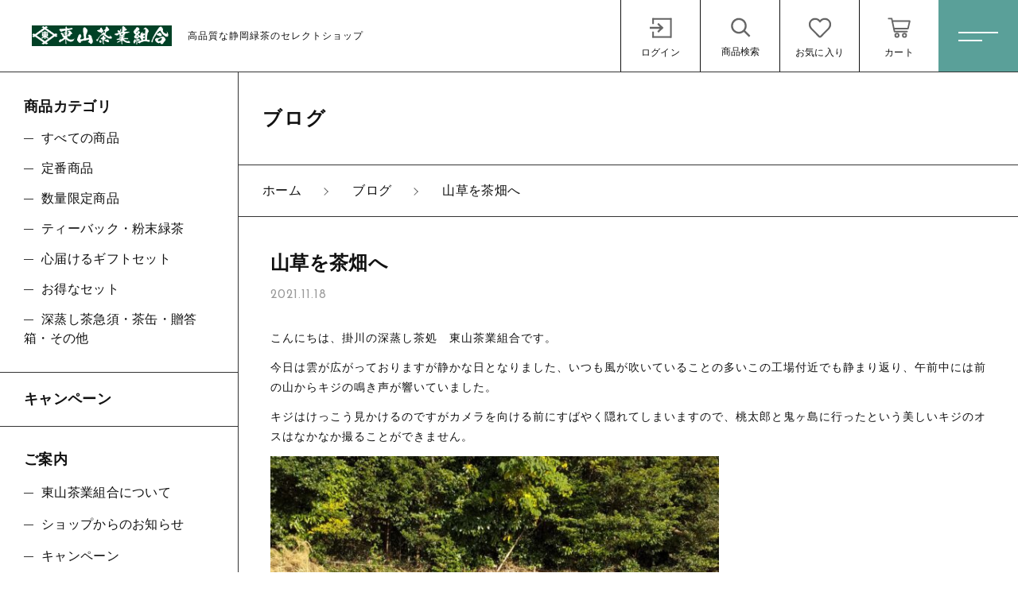

--- FILE ---
content_type: text/html; charset=UTF-8
request_url: https://www.higashiyama-tea.com/blog/3946/
body_size: 10761
content:
<!DOCTYPE html>
<html lang="ja">
<head>
  <meta charset="UTF-8">
  
  <meta http-equiv="X-UA-Compatible" content="ie=edge">
  <meta name="viewport" content="width=device-width, initial-scale=1.0">
  <link rel="icon" type="image/x-icon" href="https://www.higashiyama-tea.com/wp-content/themes/ec009/assets/img/favicon.ico">
  <link rel="apple-touch-icon" sizes="180x180" href="https://www.higashiyama-tea.com/wp-content/themes/ec009/assets/img/apple-touch-icon.png">
  <link rel="dns-prefetch" href="https://use.fontawesome.com">
  <link rel="dns-prefetch" href="https://fonts.googleapis.com">
  <style>@charset "UTF-8";html, body, div, span, applet, object, iframe, h1, h2, h3, h4, h5, h6, p, blockquote, pre, a, abbr, acronym, address, big, cite, code, del, dfn, em, img, ins, kbd, q, s, samp, small, strike, strong, sub, sup, tt, var, b, u, i, center, dl, dt, dd, ol, ul, li, fieldset, form, label, legend, table, caption, tbody, tfoot, thead, tr, th, td, article, aside, canvas, details, embed, figure, figcaption, footer, header, hgroup, menu, nav, output, ruby, section, summary, time, mark, audio, video {margin: 0;padding: 0;border: 0;font: inherit;font-size: 100%;vertical-align: baseline;}article, aside, details, figcaption, figure, footer, header, hgroup, menu, nav, section, main {display: block;}body {line-height: 1;}ol, ul {list-style: none;}blockquote, q {quotes: none;}blockquote:before, blockquote:after, q:before, q:after {content: "";content: none;}table {border-spacing: 0;border-collapse: collapse;}.clearfix {*zoom: 1;}.clearfix:after {display: table;clear: both;content: "";}.f_cc {-ms-flex-pack: justify;-ms-flex-align: center;-webkit-box-pack: justify;justify-content: center;-webkit-box-align: center;align-items: center;}.f_box, .f_cc {display: -webkit-box;display: -ms-flexbox;display: flex;}.f_item {-ms-flex: 1 0 auto;-webkit-box-flex: 1;flex: 1 0 auto;}.f_h_start {-ms-flex-pack: start;-webkit-box-pack: start;justify-content: flex-start;}.f_h_center, .f_h_start {-ms-flex-pack: justify;-webkit-box-pack: justify;}.f_h_center {-ms-flex-pack: center;-webkit-box-pack: center;justify-content: center;}.f_h_end {-ms-flex-pack: end;-webkit-box-pack: end;justify-content: flex-end;}.f_h_end, .f_h_sb {-ms-flex-pack: justify;-webkit-box-pack: justify;}.f_h_sb {-ms-flex-pack: justify;-webkit-box-pack: justify;justify-content: space-between;}.f_h_sa {-ms-flex-pack: justify;-webkit-box-pack: justify;justify-content: space-around;}.f_wrap {-webkit-box-lines: multiple;-ms-flex-wrap: wrap;flex-wrap: wrap;}.f_column {-ms-flex-direction: column;flex-direction: column;-webkit-box-direction: column;}.f_start {-ms-flex-align: start;-webkit-box-align: start;align-items: flex-start;}.f_end {-ms-flex-align: end;-webkit-box-align: end;align-items: flex-end;}.f_center {-ms-flex-align: center;-webkit-box-align: center;align-items: center;}.f_baseline {-ms-flex-align: baseline;-webkit-box-align: baseline;align-items: baseline;}.f_stretch {-ms-flex-align: stretch;-webkit-box-align: stretch;align-items: stretch;}.alignR {text-align: right;}.alignL {text-align: left;}.alignC {text-align: center;}::-webkit-scrollbar {width: 5px;height: 5px;}::-webkit-scrollbar-track {background: #f8f8f8;}::-webkit-scrollbar-thumb {background: #6c6c6c;}body[data-status="loading"] {overflow: hidden;}body[data-status="loading"] * {-webkit-transition: none !important;transition: none !important;}body[data-status="loading"] .c-loader {pointer-events: auto;opacity: 1;}body[data-status="loading"] .c-loader-img {-webkit-animation: loading .6s linear infinite;animation: loading .6s linear infinite;}body[data-status="ajax-loading"] .c-loader {pointer-events: auto;opacity: .8;}body[data-status="ajax-loading"] .c-loader-img {-webkit-animation: loading .6s linear infinite;animation: loading .6s linear infinite;}.c-loader {position: fixed;z-index: 99999;top: 0;left: 0;width: 100vw;height: 100vh;background: #fff;pointer-events: none;opacity: 0;-webkit-transition: opacity .3s ease;transition: opacity .3s ease;}.c-loader-img {position: absolute;z-index: 999999;top: 50%;left: 50%;font-size: 0;-webkit-transform: translate(-50%, -50%);transform: translate(-50%, -50%);}@-webkit-keyframes loading {0% {-webkit-transform: translate(-50%, -50%) rotate(0);transform: translate(-50%, -50%) rotate(0);}100% {-webkit-transform: translate(-50%, -50%) rotate(360deg);transform: translate(-50%, -50%) rotate(360deg);}}@keyframes loading {0% {-webkit-transform: translate(-50%, -50%) rotate(0);transform: translate(-50%, -50%) rotate(0);}100% {-webkit-transform: translate(-50%, -50%) rotate(360deg);transform: translate(-50%, -50%) rotate(360deg);}}</style>
  
		<!-- All in One SEO 4.0.18 -->
		<title>山草を茶畑へ | 農事組合法人 東山茶業組合</title>
		<link rel="canonical" href="https://www.higashiyama-tea.com/blog/3946/" />
		<meta property="og:site_name" content="農事組合法人 東山茶業組合 |" />
		<meta property="og:type" content="article" />
		<meta property="og:title" content="山草を茶畑へ | 農事組合法人 東山茶業組合" />
		<meta property="og:url" content="https://www.higashiyama-tea.com/blog/3946/" />
		<meta property="article:published_time" content="2021-11-18T05:10:04Z" />
		<meta property="article:modified_time" content="2021-11-18T05:10:06Z" />
		<meta property="twitter:card" content="summary" />
		<meta property="twitter:domain" content="www.higashiyama-tea.com" />
		<meta property="twitter:title" content="山草を茶畑へ | 農事組合法人 東山茶業組合" />
		<script type="application/ld+json" class="aioseo-schema">
			{"@context":"https:\/\/schema.org","@graph":[{"@type":"WebSite","@id":"https:\/\/www.higashiyama-tea.com\/#website","url":"https:\/\/www.higashiyama-tea.com\/","name":"\u8fb2\u4e8b\u7d44\u5408\u6cd5\u4eba \u6771\u5c71\u8336\u696d\u7d44\u5408","publisher":{"@id":"https:\/\/www.higashiyama-tea.com\/#organization"}},{"@type":"Organization","@id":"https:\/\/www.higashiyama-tea.com\/#organization","name":"\u8fb2\u4e8b\u7d44\u5408\u6cd5\u4eba \u6771\u5c71\u8336\u696d\u7d44\u5408","url":"https:\/\/www.higashiyama-tea.com\/"},{"@type":"BreadcrumbList","@id":"https:\/\/www.higashiyama-tea.com\/blog\/3946\/#breadcrumblist","itemListElement":[{"@type":"ListItem","@id":"https:\/\/www.higashiyama-tea.com\/#listItem","position":"1","item":{"@id":"https:\/\/www.higashiyama-tea.com\/#item","name":"\u30db\u30fc\u30e0","url":"https:\/\/www.higashiyama-tea.com\/"},"nextItem":"https:\/\/www.higashiyama-tea.com\/blog\/3946\/#listItem"},{"@type":"ListItem","@id":"https:\/\/www.higashiyama-tea.com\/blog\/3946\/#listItem","position":"2","item":{"@id":"https:\/\/www.higashiyama-tea.com\/blog\/3946\/#item","name":"\u5c71\u8349\u3092\u8336\u7551\u3078","url":"https:\/\/www.higashiyama-tea.com\/blog\/3946\/"},"previousItem":"https:\/\/www.higashiyama-tea.com\/#listItem"}]},{"@type":"Person","@id":"https:\/\/www.higashiyama-tea.com\/author\/higashiyama_tea\/#author","url":"https:\/\/www.higashiyama-tea.com\/author\/higashiyama_tea\/","name":"higashiyama_tea","image":{"@type":"ImageObject","@id":"https:\/\/www.higashiyama-tea.com\/blog\/3946\/#authorImage","url":"https:\/\/secure.gravatar.com\/avatar\/e8cfabe88cfa6ffa9d71aefe5a0d4998?s=96&d=mm&r=g","width":"96","height":"96","caption":"higashiyama_tea"}},{"@type":"WebPage","@id":"https:\/\/www.higashiyama-tea.com\/blog\/3946\/#webpage","url":"https:\/\/www.higashiyama-tea.com\/blog\/3946\/","name":"\u5c71\u8349\u3092\u8336\u7551\u3078 | \u8fb2\u4e8b\u7d44\u5408\u6cd5\u4eba \u6771\u5c71\u8336\u696d\u7d44\u5408","inLanguage":"ja","isPartOf":{"@id":"https:\/\/www.higashiyama-tea.com\/#website"},"breadcrumb":{"@id":"https:\/\/www.higashiyama-tea.com\/blog\/3946\/#breadcrumblist"},"author":"https:\/\/www.higashiyama-tea.com\/blog\/3946\/#author","creator":"https:\/\/www.higashiyama-tea.com\/blog\/3946\/#author","datePublished":"2021-11-18T05:10:04+09:00","dateModified":"2021-11-18T05:10:06+09:00"}]}
		</script>
		<!-- All in One SEO -->

<link rel='dns-prefetch' href='//s.w.org' />
<style id='woocommerce-inline-inline-css' type='text/css'>
.woocommerce form .form-row .required { visibility: visible; }
</style>
<script type='text/javascript' src='https://www.higashiyama-tea.com/wp-includes/js/jquery/jquery.js'></script>
<script type='text/javascript' src='https://www.higashiyama-tea.com/wp-includes/js/jquery/jquery-migrate.min.js'></script>
<link rel='https://api.w.org/' href='https://www.higashiyama-tea.com/wp-json/' />
<link rel="alternate" type="application/json+oembed" href="https://www.higashiyama-tea.com/wp-json/oembed/1.0/embed?url=https%3A%2F%2Fwww.higashiyama-tea.com%2Fblog%2F3946%2F" />
<link rel="alternate" type="text/xml+oembed" href="https://www.higashiyama-tea.com/wp-json/oembed/1.0/embed?url=https%3A%2F%2Fwww.higashiyama-tea.com%2Fblog%2F3946%2F&#038;format=xml" />

<script data-cfasync="false">
window.a2a_config=window.a2a_config||{};a2a_config.callbacks=[];a2a_config.overlays=[];a2a_config.templates={};a2a_localize = {
	Share: "共有",
	Save: "ブックマーク",
	Subscribe: "購読",
	Email: "メール",
	Bookmark: "ブックマーク",
	ShowAll: "すべて表示する",
	ShowLess: "小さく表示する",
	FindServices: "サービスを探す",
	FindAnyServiceToAddTo: "追加するサービスを今すぐ探す",
	PoweredBy: "Powered by",
	ShareViaEmail: "メールでシェアする",
	SubscribeViaEmail: "メールで購読する",
	BookmarkInYourBrowser: "ブラウザにブックマーク",
	BookmarkInstructions: "このページをブックマークするには、 Ctrl+D または \u2318+D を押下。",
	AddToYourFavorites: "お気に入りに追加",
	SendFromWebOrProgram: "任意のメールアドレスまたはメールプログラムから送信",
	EmailProgram: "メールプログラム",
	More: "詳細&#8230;",
	ThanksForSharing: "Thanks for sharing!",
	ThanksForFollowing: "Thanks for following!"
};

(function(d,s,a,b){a=d.createElement(s);b=d.getElementsByTagName(s)[0];a.async=1;a.src="https://static.addtoany.com/menu/page.js";b.parentNode.insertBefore(a,b);})(document,"script");
</script>
	<noscript><style>.woocommerce-product-gallery{ opacity: 1 !important; }</style></noscript>
	</head>
<body data-status="loading" class="">
<div class="c-loader">
  <div class="c-loader-img">
    <svg width="60" height="60" viewBox="0 0 38 38" xmlns="http://www.w3.org/2000/svg">
      <defs>
        <linearGradient x1="8.042%" y1="0%" x2="65.682%" y2="23.865%" id="a">
          <stop stop-color="#777777" stop-opacity="0" offset="0%"/>
          <stop stop-color="#777777" stop-opacity=".631" offset="63.146%"/>
          <stop stop-color="#777777" offset="100%"/>
        </linearGradient>
      </defs>
      <g fill="none" fill-rule="evenodd">
        <g transform="translate(1 1)">
          <path d="M36 18c0-9.94-8.06-18-18-18" stroke="url(#a)" stroke-width="2"></path>
          <circle fill="#777777" cx="36" cy="18" r="1"></circle>
        </g>
      </g>
    </svg>
  </div>
</div><!-- /.c-loader -->
  <header class="js-header g-header">
    <div class="g-header__main">
          <p class="g-header__logo">
        <a class="g-header__logo-link" href="https://www.higashiyama-tea.com/">
          <img src="https://www.higashiyama-tea.com/wp-content/uploads/2021/02/logo.png" alt="農事組合法人 東山茶業組合" class="g-header__logo-img is-pc">
          <img src="https://www.higashiyama-tea.com/wp-content/uploads/2021/02/logo.png" alt="農事組合法人 東山茶業組合" class="g-header__logo-img is-sp">
          <span class="g-header__logo-txt">高品質な静岡緑茶のセレクトショップ</span>        </a>
      </p>
          <nav class="g-header__menu">
        <ul class="g-header__menu-list">
          <li class="g-header__menu-list-item">
            <a href="https://www.higashiyama-tea.com/my-account" title="マイページ" class="g-header__menu-list-item-link">
                          <svg xmlns="http://www.w3.org/2000/svg" viewBox="0 0 100 100" width="30" height="30" class="g-header__menu-list-item-link-img"><polygon points="40.99 32 36.64 37.36 46 46 9 46 9 54 46 54 36.64 62.64 40.99 68 60 50 40.99 32"/><rect x="84" y="14" width="6" height="73"/><rect x="19" y="14" width="70" height="6"/><rect x="18" y="81" width="70" height="6"/><rect x="18" y="64" width="6" height="22"/><rect x="18" y="14" width="6" height="22"/></svg>
              <span class="g-header__menu-list-item-link-txt">ログイン</span>
                        </a>
          </li>
          <li class="g-header__menu-list-item is-search">
            <button class="g-header__menu-list-item-link js-search-toggle">
              <svg xmlns="http://www.w3.org/2000/svg" viewBox="0 0 100 100" width="30" height="30" class="g-header__menu-list-item-link-img"><path d="M86,78.53,67.64,60.14a.91.91,0,0,0-.19-.13,29,29,0,1,0-4.78,5.05l0,0L81.08,83.48a1,1,0,0,0,.71.29,1,1,0,0,0,.7-.29L86,79.94A1,1,0,0,0,86,78.53ZM44.18,64.73a22,22,0,1,1,22-22A22,22,0,0,1,44.18,64.73Z"/></svg>
              <span class="g-header__menu-list-item-link-txt">商品検索</span>
            </button>
          </li>
                    <li class="g-header__menu-list-item">
            <a href="https://www.higashiyama-tea.com/products?type=wishlist" class="g-header__menu-list-item-link">
              <svg xmlns="http://www.w3.org/2000/svg" viewBox="0 0 100 100" width="30" height="30" class="g-header__menu-list-item-link-img"><path id="_04" data-name=" 04" d="M82.81,18.92C73.44,11,59,12.22,50,21.35,41,12.22,26.56,11,17.19,18.92,5,29.17,6.78,45.9,15.47,54.77l28.44,29a8.5,8.5,0,0,0,12,.16l.16-.16,28.44-29C93.2,45.92,95,29.19,82.81,18.92ZM79,51.26l-28.44,29a.66.66,0,0,1-.93.18.77.77,0,0,1-.18-.18L21,51.26c-5.91-6-9.07-19.39-.77-26.38,6.31-5.3,17-6.46,23.1-.26L50,31.39l6.65-6.77c6.13-6.23,16.83-5,23.1.24C88.05,31.86,84.86,45.28,79,51.26Z"/></svg>
              <span id="js-wishlist_cnt" class="g-header__menu-count" data-count="0">0</span>
              <span class="g-header__menu-list-item-link-txt">お気に入り</span>
            </a>
          </li>

                    <li class="g-header__menu-list-item is-cart">
            <a href="https://www.higashiyama-tea.com/cart/" type="button" class="g-header__menu-list-item-link cart-contents">
              <svg xmlns="http://www.w3.org/2000/svg" viewBox="0 0 100 100" width="100" height="100" class="g-header__menu-list-item-link-img"><path d="M10.16,13a2.78,2.78,0,1,0,0,5.55H19l9.54,45c.38,1.69,1.49,3.1,2.89,3.09H77.69a2.78,2.78,0,1,0,0-5.55h-44L32.5,55.55H81.38a2.87,2.87,0,0,0,2.69-2.17l6.47-27.75a2.9,2.9,0,0,0-2.69-3.38H25.49l-1.5-7A2.87,2.87,0,0,0,21.27,13ZM26.64,27.8H84.37L79.2,50H31.35Zm14,40.7a9.25,9.25,0,1,0,9.25,9.25A9.29,9.29,0,0,0,40.69,68.5Zm27.75,0a9.25,9.25,0,1,0,9.25,9.25A9.29,9.29,0,0,0,68.44,68.5ZM40.69,74.05a3.7,3.7,0,1,1-3.7,3.7A3.65,3.65,0,0,1,40.69,74.05Zm27.75,0a3.7,3.7,0,1,1-3.7,3.7A3.65,3.65,0,0,1,68.44,74.05Z"/></svg>
              <span id="js-cart_count" class="g-header__menu-count" data-count="0">0</span>
              <span class="g-header__menu-list-item-link-txt">カート</span>
            </a>
          </li>
        </ul>
      </nav>
      <button class="g-header__burger js-menu-toggle" type="button">
        <span class="g-header__burger-line"></span>
        <span class="g-header__burger-line"></span>
      </button>
    </div>
  </header><!-- /.g-header -->
  <div class="js-body-wrapper">
<div class="l-content">
  <main class="l-content__main">
    <p class="c-page-ttl">
      <span class="c-page-ttl__txt">ブログ</span>
    </p>
    <nav class="c-breadcrumbs">
  <ul class="c-breadcrumbs__list" itemscope="" itemtype="http://schema.org/BreadcrumbList">
      <li class="c-breadcrumbs__list-item" itemprop="itemListElement" itemscope="" itemtype="http://schema.org/ListItem">
      <a href="https://www.higashiyama-tea.com/" class="c-breadcrumbs__list-item-body" itemprop="item">
        <span itemprop="name">ホーム</span>
        <meta itemprop="position" content="1">
      </a>
    </li>
      <li class="c-breadcrumbs__list-item" itemprop="itemListElement" itemscope="" itemtype="http://schema.org/ListItem">
      <a href="https://www.higashiyama-tea.com/blogs/" class="c-breadcrumbs__list-item-body" itemprop="item">
        <span itemprop="name">ブログ</span>
        <meta itemprop="position" content="2">
      </a>
    </li>
      <li class="c-breadcrumbs__list-item" itemprop="itemListElement" itemscope="" itemtype="http://schema.org/ListItem">
      <a href="javascript:void(0);" class="c-breadcrumbs__list-item-body" itemprop="item">
        <span itemprop="name">山草を茶畑へ</span>
        <meta itemprop="position" content="3">
      </a>
    </li>
    </ul>
</nav>
    <article class="p-single">
      <h1 class="p-single__ttl">
        山草を茶畑へ      </h1>
      <div class="p-single__meta">
              <p class="p-single__meta-item"><time class="p-single__meta-date" datetime="2021.11.18">2021.11.18</time></p>
              </div>
            <div class="p-single__content">
                <div class="p-single__content-lead">
          
<p>こんにちは、掛川の深蒸し茶処　東山茶業組合です。</p>



<p>今日は雲が広がっておりますが静かな日となりました、いつも風が吹いていることの多いこの工場付近でも静まり返り、午前中には前の山からキジの鳴き声が響いていました。</p>



<p>キジはけっこう見かけるのですがカメラを向ける前にすばやく隠れてしまいますので、桃太郎と鬼ヶ島に行ったという美しいキジのオスはなかなか撮ることができません。</p>



<p></p>



<figure class="wp-block-image size-large is-resized is-style-default"><img src="https://www.higashiyama-tea.com/wp-content/uploads/2021/11/DSC_0284-1024x624.jpg" alt="" class="wp-image-3948" width="564" height="344" srcset="https://www.higashiyama-tea.com/wp-content/uploads/2021/11/DSC_0284-1024x624.jpg 1024w, https://www.higashiyama-tea.com/wp-content/uploads/2021/11/DSC_0284-scaled-600x366.jpg 600w, https://www.higashiyama-tea.com/wp-content/uploads/2021/11/DSC_0284-300x183.jpg 300w, https://www.higashiyama-tea.com/wp-content/uploads/2021/11/DSC_0284-768x468.jpg 768w, https://www.higashiyama-tea.com/wp-content/uploads/2021/11/DSC_0284-1536x936.jpg 1536w, https://www.higashiyama-tea.com/wp-content/uploads/2021/11/DSC_0284-2048x1249.jpg 2048w, https://www.higashiyama-tea.com/wp-content/uploads/2021/11/DSC_0284-308x188.jpg 308w" sizes="(max-width: 564px) 100vw, 564px" /></figure>



<p> 茶草場農法は実際なかなか大変な農法です、傾斜地の山草を刈り、束に縛り、2週間程干して、カッターがある場所まで運び10センチくらいに切断して袋に入れ、茶畑までまた運び畝間に敷く・・・秋番後2ヶ月以上ずっとこの仕事にかかりっきりです。 </p>



<figure class="wp-block-image size-large is-resized is-style-default"><img src="https://www.higashiyama-tea.com/wp-content/uploads/2021/11/DSC_0278-1024x576.jpg" alt="" class="wp-image-3949" width="564" height="317" srcset="https://www.higashiyama-tea.com/wp-content/uploads/2021/11/DSC_0278-1024x576.jpg 1024w, https://www.higashiyama-tea.com/wp-content/uploads/2021/11/DSC_0278-scaled-600x338.jpg 600w, https://www.higashiyama-tea.com/wp-content/uploads/2021/11/DSC_0278-300x169.jpg 300w, https://www.higashiyama-tea.com/wp-content/uploads/2021/11/DSC_0278-768x432.jpg 768w, https://www.higashiyama-tea.com/wp-content/uploads/2021/11/DSC_0278-1536x864.jpg 1536w, https://www.higashiyama-tea.com/wp-content/uploads/2021/11/DSC_0278-2048x1152.jpg 2048w, https://www.higashiyama-tea.com/wp-content/uploads/2021/11/DSC_0278-308x173.jpg 308w" sizes="(max-width: 564px) 100vw, 564px" /></figure>
        </div>
        <div class="addtoany_shortcode"><div class="a2a_kit a2a_kit_size_32 addtoany_list" data-a2a-url="https://www.higashiyama-tea.com/blog/3946/" data-a2a-title="山草を茶畑へ"><a class="a2a_button_facebook" href="https://www.addtoany.com/add_to/facebook?linkurl=https%3A%2F%2Fwww.higashiyama-tea.com%2Fblog%2F3946%2F&amp;linkname=%E5%B1%B1%E8%8D%89%E3%82%92%E8%8C%B6%E7%95%91%E3%81%B8" title="Facebook" rel="nofollow noopener" target="_blank"></a><a class="a2a_button_twitter" href="https://www.addtoany.com/add_to/twitter?linkurl=https%3A%2F%2Fwww.higashiyama-tea.com%2Fblog%2F3946%2F&amp;linkname=%E5%B1%B1%E8%8D%89%E3%82%92%E8%8C%B6%E7%95%91%E3%81%B8" title="Twitter" rel="nofollow noopener" target="_blank"></a><a class="a2a_button_email" href="https://www.addtoany.com/add_to/email?linkurl=https%3A%2F%2Fwww.higashiyama-tea.com%2Fblog%2F3946%2F&amp;linkname=%E5%B1%B1%E8%8D%89%E3%82%92%E8%8C%B6%E7%95%91%E3%81%B8" title="Email" rel="nofollow noopener" target="_blank"></a><a class="a2a_dd addtoany_share_save addtoany_share" href="https://www.addtoany.com/share"></a></div></div>      </div>
          </article>

    <nav class="c-single-pager">
      <ul class="c-single-pager__list">
                  <li class="c-single-pager__item is-prev">
              <a class="c-single-pager__item-body " href="https://www.higashiyama-tea.com/blog/3941/"><i class="c-single-pager__item-icon fas fa-chevron-left"></i><span class="c-single-pager__item-txt">前の記事へ</span></a>
          </li>
          <li class="c-single-pager__item is-prev">
              <a class="c-single-pager__item-body" href="https://www.higashiyama-tea.com/blogs/"><span class="c-single-pager__item-txt">記事一覧</span></a>
          </li>
          <li class="c-single-pager__item is-next">
              <a class="c-single-pager__item-body " href="https://www.higashiyama-tea.com/blog/3950/"><span class="c-single-pager__item-txt">次の記事へ</span><i class="c-single-pager__item-icon fas fa-chevron-right"></i></a>
          </li>
        </ul>
      </nav>

   <footer class="g-footer">
  <div class="g-footer__top">
      <nav class="c-nav__pages">
    <ul class="c-nav__pages-list">
          <li class="c-nav__pages-list-item">
        <a href="https://www.higashiyama-tea.com/products/" target="_self" class="c-nav__pages-list-item-link">商品一覧</a>
      </li>
          <li class="c-nav__pages-list-item">
        <a href="https://www.higashiyama-tea.com/news/" target="_self" class="c-nav__pages-list-item-link">キャンペーン</a>
      </li>
          <li class="c-nav__pages-list-item">
        <a href="https://www.higashiyama-tea.com/about/" target="_self" class="c-nav__pages-list-item-link">東山茶業組合について</a>
      </li>
          <li class="c-nav__pages-list-item">
        <a href="https://www.higashiyama-tea.com/news/" target="_self" class="c-nav__pages-list-item-link">お知らせ</a>
      </li>
          <li class="c-nav__pages-list-item">
        <a href="https://fukamushi.hamazo.tv/" target="_blank" class="c-nav__pages-list-item-link">過去のブログ</a>
      </li>
          <li class="c-nav__pages-list-item">
        <a href="https://www.higashiyama-tea.com/shopping-guide/" target="_self" class="c-nav__pages-list-item-link">ご利用ガイド</a>
      </li>
          <li class="c-nav__pages-list-item">
        <a href="https://www.higashiyama-tea.com/contact/" target="_self" class="c-nav__pages-list-item-link">お問い合わせ</a>
      </li>
          <li class="c-nav__pages-list-item">
        <a href="https://www.higashiyama-tea.com/my-account/" target="_self" class="c-nav__pages-list-item-link">ログイン</a>
      </li>
        </ul>
  </nav>
  </div>

  <div class="g-footer__bottom">
      <nav class="g-footer__help">
      <ul class="g-footer__help-list">
                <li class="g-footer__help-list-item">
          <a href="https://www.higashiyama-tea.com/company/" class="g-footer__help-list-item-link">組合概要</a>
        </li>
                <li class="g-footer__help-list-item">
          <a href="https://www.higashiyama-tea.com/privacy/" class="g-footer__help-list-item-link">プライバシーポリシー</a>
        </li>
                <li class="g-footer__help-list-item">
          <a href="https://www.higashiyama-tea.com/terms/" class="g-footer__help-list-item-link">特定商取引法に基づく表記</a>
        </li>
              </ul>
    </nav>
    
    <p class="g-footer__logo">
      <a href="https://www.higashiyama-tea.com/" class="g-footer__logo-link">
        <img src="https://www.higashiyama-tea.com/wp-content/uploads/2021/02/logo.png" alt="農事組合法人 東山茶業組合" class="g-footer__logo-img">
      </a>
    </p>
  
          <nav class="g-footer__sns">
        <ul class="g-footer__sns-list">
                      <li class="g-footer__sns-list-item">
              <a href="https://www.facebook.com/higasiyamacyagyou?ref=stream&hc_location=timeline" target="_blank" class="g-footer__sns-list-item-link"><i class="g-footer__sns-list-item-link-icon fab fa-facebook"></i></a>
            </li>
                                                    <li class="g-footer__sns-list-item">
              <a href="https://lin.ee/1IDbILC" target="_blank" class="g-footer__sns-list-item-link"><i class="g-footer__sns-list-item-link-icon fab fa-line"></i></a>
            </li>
                  </ul>
      </nav>
    
        <p class="g-footer__copyright">
      <small class="g-footer__copyright-txt">© 2021 農事組合法人 東山茶業組合</small>
    </p>
      </div>

</footer>  </main>
  <aside class="l-content__side">
    <div class="c-sidebar">
      <nav class="c-nav__categories">
    <h3 class="c-nav__categories-ttl">商品カテゴリ</h3>
    <section class="c-nav__categories-child">
      <h4 class="c-nav__categories-child-ttl">
        <a href="https://www.higashiyama-tea.com/products/" class="c-nav__categories-child-ttl-link">すべての商品</a>
      </h4>
    </section>
        <section class="c-nav__categories-child">
      <h4 class="c-nav__categories-child-ttl">
        <a href="https://www.higashiyama-tea.com/products/%e3%81%84%e3%81%a4%e3%82%82%e3%81%ae%e5%ae%9a%e7%95%aa%e5%95%86%e5%93%81/" class="c-nav__categories-child-ttl-link">定番商品</a>
      </h4>
    </section>
        <section class="c-nav__categories-child">
      <h4 class="c-nav__categories-child-ttl">
        <a href="https://www.higashiyama-tea.com/products/%e6%95%b0%e9%87%8f%e9%99%90%e5%ae%9a%e5%95%86%e5%93%81/" class="c-nav__categories-child-ttl-link">数量限定商品</a>
      </h4>
    </section>
        <section class="c-nav__categories-child">
      <h4 class="c-nav__categories-child-ttl">
        <a href="https://www.higashiyama-tea.com/products/teabag-powder/" class="c-nav__categories-child-ttl-link">ティーバック・粉末緑茶</a>
      </h4>
    </section>
        <section class="c-nav__categories-child">
      <h4 class="c-nav__categories-child-ttl">
        <a href="https://www.higashiyama-tea.com/products/%e5%bf%83%e5%b1%8a%e3%81%91%e3%82%8b%e3%82%ae%e3%83%95%e3%83%88%e3%82%bb%e3%83%83%e3%83%88/" class="c-nav__categories-child-ttl-link">心届けるギフトセット</a>
      </h4>
    </section>
        <section class="c-nav__categories-child">
      <h4 class="c-nav__categories-child-ttl">
        <a href="https://www.higashiyama-tea.com/products/%e3%81%8a%e5%be%97%e3%81%aa%e3%82%bb%e3%83%83%e3%83%88/" class="c-nav__categories-child-ttl-link">お得なセット</a>
      </h4>
    </section>
        <section class="c-nav__categories-child">
      <h4 class="c-nav__categories-child-ttl">
        <a href="https://www.higashiyama-tea.com/products/other/" class="c-nav__categories-child-ttl-link">深蒸し茶急須・茶缶・贈答箱・その他</a>
      </h4>
    </section>
      </nav>
  <nav class="c-nav__pages">
    <ul class="c-nav__pages-list">
          <li class="c-nav__pages-list-item">
        <a href="https://www.higashiyama-tea.com/category/campaign/" target="_self" class="c-nav__pages-list-item-link">キャンペーン</a>
      </li>
        </ul>
  </nav>
  <nav class="c-nav__pages-group">
    <h3 class="c-nav__pages-group-ttl">ご案内</h3>
    <ul class="c-nav__pages-group-list">
          <li class="c-nav__pages-group-list-item">
        <a href="https://www.higashiyama-tea.com/about/" target="_self" class="c-nav__pages-group-list-item-link">東山茶業組合について</a>
      </li>
          <li class="c-nav__pages-group-list-item">
        <a href="https://www.higashiyama-tea.com/category/shop-news/" target="_self" class="c-nav__pages-group-list-item-link">ショップからのお知らせ</a>
      </li>
          <li class="c-nav__pages-group-list-item">
        <a href="https://www.higashiyama-tea.com/category/campaign/" target="_self" class="c-nav__pages-group-list-item-link">キャンペーン</a>
      </li>
          <li class="c-nav__pages-group-list-item">
        <a href="https://www.higashiyama-tea.com/blogs/" target="_self" class="c-nav__pages-group-list-item-link">ブログ</a>
      </li>
          <li class="c-nav__pages-group-list-item">
        <a href="https://fukamushi.hamazo.tv/" target="_blank" class="c-nav__pages-group-list-item-link">過去のブログ</a>
      </li>
          <li class="c-nav__pages-group-list-item">
        <a href="https://www.higashiyama-tea.com/shopping-guide/" target="_self" class="c-nav__pages-group-list-item-link">ご利用ガイド</a>
      </li>
          <li class="c-nav__pages-group-list-item">
        <a href="https://www.higashiyama-tea.com/contact/" target="_self" class="c-nav__pages-group-list-item-link">お問い合わせ</a>
      </li>
          <li class="c-nav__pages-group-list-item">
        <a href="https://www.higashiyama-tea.com/my-account/" target="_self" class="c-nav__pages-group-list-item-link">ログイン</a>
      </li>
        </ul>
  </nav>
  <ul class="c-sidebar__banner">
      <li class="c-sidebar__banner-item">
      <a href="https://www.higashiyama-tea.com/blogs/" class="c-sidebar__banner-link" target="_self">
        <img data-lazy-img="https://www.higashiyama-tea.com/wp-content/uploads/2021/02/banner_01.jpg" alt="" class="c-sidebar__banner-link-img">
      </a>
    </li>
      <li class="c-sidebar__banner-item">
      <a href="https://www.higashiyama-tea.com/2022/03/21/4545/" class="c-sidebar__banner-link" target="_self">
        <img data-lazy-img="https://www.higashiyama-tea.com/wp-content/uploads/2022/04/d93bc59bd61e32f214f6a71c5843a4c3-scaled.jpg" alt="" class="c-sidebar__banner-link-img">
      </a>
    </li>
    </ul>
    </div>
  </aside>
</div>
</div><!-- /#js-body-wrapper -->

  <div class="js-pagetop g-pagetop "><button class="js-pagetop-btn g-pagetop-btn" type="button"></button></div>

<aside class="g-menu">

  <div class="g-menu__enabled js-menu-toggle"></div>

  <div class="g-menu__container">

    <div class="g-menu__burger">
              <p class="g-menu__burger-logo">
          <a class="g-menu__burger-logo-link" href="https://www.higashiyama-tea.com/">
            <img src="https://www.higashiyama-tea.com/wp-content/uploads/2021/02/logo.png" alt="農事組合法人 東山茶業組合" class="g-menu__burger-logo-img is-pc">
            <img src="https://www.higashiyama-tea.com/wp-content/uploads/2021/02/logo.png" alt="農事組合法人 東山茶業組合" class="g-menu__burger-logo-img is-sp">
            <span class="g-menu__burger-logo-txt">農事組合法人 東山茶業組合</span>
          </a>
        </p>
            <button class="g-menu__burger-btn js-menu-toggle" type="button">
        <span class="g-menu__burger-btn-line"></span>
        <span class="g-menu__burger-btn-line"></span>
      </button>
    </div>

    <nav class="g-menu__account">
      <ul class="g-menu__account-list">
        <li class="g-menu__account-list-item is-home">
          <a href="https://www.higashiyama-tea.com/" class="g-menu__account-list-item-link js-menu-toggle">
            <span class="g-menu__account-list-item-link-txt">ホーム</span>
          </a>
        </li>

                <li class="g-menu__account-list-item">
          <a href="https://www.higashiyama-tea.com/my-account" class="g-menu__account-list-item-link js-menu-toggle">
                        <svg xmlns="http://www.w3.org/2000/svg" viewBox="0 0 100 100" width="30" height="30" fill="#fff" class="g-menu__account-list-item-link-img"><polygon points="42.71 31.16 36.4 37.47 44.58 45.56 10 45.56 10 54.44 44.58 54.44 36.4 62.53 42.71 68.84 55.24 56.31 61.56 50 55.24 43.69 42.71 31.16"/><rect x="81.11" y="10" width="8.89" height="80"/><rect x="18.89" y="10" width="71.11" height="8.89"/><rect x="19.78" y="81.11" width="70.22" height="8.89"/><rect x="18.89" y="63.33" width="8.89" height="26.67"/><rect x="18.89" y="10" width="8.89" height="26.67"/></svg>
            <span class="g-menu__account-list-item-link-txt">ログイン / 会員登録</span>
          </a>
        </li>
                <li class="g-menu__account-list-item">
          <a href="https://www.higashiyama-tea.com/products?type=wishlist" class="g-menu__account-list-item-link js-menu-toggle">
                        <svg xmlns="http://www.w3.org/2000/svg" viewBox="0 0 100 100" width="30" height="30" fill="#fff" class="g-menu__account-list-item-link-img"><path d="M83.56,18.21C74,10.15,59.17,11.36,50,20.7c-9.17-9.34-24-10.56-33.56-2.49C4,28.7,5.79,45.81,14.68,54.89L43.77,84.52a8.69,8.69,0,0,0,12.46,0L85.32,54.9C94.19,45.83,96.05,28.72,83.56,18.21ZM79.65,49.3,50.56,78.93a.68.68,0,0,1-1.13,0L20.35,49.3c-6.05-6.17-7.28-17.84,1.21-25C28,18.89,38,19.7,44.19,26.05L50,32l5.8-5.92c6.27-6.38,16.22-7.16,22.63-1.76,8.49,7.15,7.23,18.89,1.23,25Z"/></svg>
            <span class="g-menu__account-list-item-link-txt">お気に入り</span>
          </a>
        </li>
      </ul>
    </nav>
  <nav class="c-nav__categories">
    <h3 class="c-nav__categories-ttl">商品カテゴリ</h3>
    <section class="c-nav__categories-child">
      <h4 class="c-nav__categories-child-ttl">
        <a href="https://www.higashiyama-tea.com/products/" class="c-nav__categories-child-ttl-link">すべての商品</a>
      </h4>
    </section>
        <section class="c-nav__categories-child">
      <h4 class="c-nav__categories-child-ttl">
        <a href="https://www.higashiyama-tea.com/products/%e3%81%84%e3%81%a4%e3%82%82%e3%81%ae%e5%ae%9a%e7%95%aa%e5%95%86%e5%93%81/" class="c-nav__categories-child-ttl-link">定番商品</a>
      </h4>
    </section>
        <section class="c-nav__categories-child">
      <h4 class="c-nav__categories-child-ttl">
        <a href="https://www.higashiyama-tea.com/products/%e6%95%b0%e9%87%8f%e9%99%90%e5%ae%9a%e5%95%86%e5%93%81/" class="c-nav__categories-child-ttl-link">数量限定商品</a>
      </h4>
    </section>
        <section class="c-nav__categories-child">
      <h4 class="c-nav__categories-child-ttl">
        <a href="https://www.higashiyama-tea.com/products/teabag-powder/" class="c-nav__categories-child-ttl-link">ティーバック・粉末緑茶</a>
      </h4>
    </section>
        <section class="c-nav__categories-child">
      <h4 class="c-nav__categories-child-ttl">
        <a href="https://www.higashiyama-tea.com/products/%e5%bf%83%e5%b1%8a%e3%81%91%e3%82%8b%e3%82%ae%e3%83%95%e3%83%88%e3%82%bb%e3%83%83%e3%83%88/" class="c-nav__categories-child-ttl-link">心届けるギフトセット</a>
      </h4>
    </section>
        <section class="c-nav__categories-child">
      <h4 class="c-nav__categories-child-ttl">
        <a href="https://www.higashiyama-tea.com/products/%e3%81%8a%e5%be%97%e3%81%aa%e3%82%bb%e3%83%83%e3%83%88/" class="c-nav__categories-child-ttl-link">お得なセット</a>
      </h4>
    </section>
        <section class="c-nav__categories-child">
      <h4 class="c-nav__categories-child-ttl">
        <a href="https://www.higashiyama-tea.com/products/other/" class="c-nav__categories-child-ttl-link">深蒸し茶急須・茶缶・贈答箱・その他</a>
      </h4>
    </section>
      </nav>
  <nav class="c-nav__pages">
    <ul class="c-nav__pages-list">
          <li class="c-nav__pages-list-item">
        <a href="https://www.higashiyama-tea.com/category/campaign/" target="_self" class="c-nav__pages-list-item-link">キャンペーン</a>
      </li>
        </ul>
  </nav>
  <nav class="c-nav__pages-group">
    <h3 class="c-nav__pages-group-ttl">ご案内</h3>
    <ul class="c-nav__pages-group-list">
          <li class="c-nav__pages-group-list-item">
        <a href="https://www.higashiyama-tea.com/about/" target="_self" class="c-nav__pages-group-list-item-link">東山茶業組合について</a>
      </li>
          <li class="c-nav__pages-group-list-item">
        <a href="https://www.higashiyama-tea.com/category/shop-news/" target="_self" class="c-nav__pages-group-list-item-link">ショップからのお知らせ</a>
      </li>
          <li class="c-nav__pages-group-list-item">
        <a href="https://www.higashiyama-tea.com/category/campaign/" target="_self" class="c-nav__pages-group-list-item-link">キャンペーン</a>
      </li>
          <li class="c-nav__pages-group-list-item">
        <a href="https://www.higashiyama-tea.com/blogs/" target="_self" class="c-nav__pages-group-list-item-link">ブログ</a>
      </li>
          <li class="c-nav__pages-group-list-item">
        <a href="https://fukamushi.hamazo.tv/" target="_blank" class="c-nav__pages-group-list-item-link">過去のブログ</a>
      </li>
          <li class="c-nav__pages-group-list-item">
        <a href="https://www.higashiyama-tea.com/shopping-guide/" target="_self" class="c-nav__pages-group-list-item-link">ご利用ガイド</a>
      </li>
          <li class="c-nav__pages-group-list-item">
        <a href="https://www.higashiyama-tea.com/contact/" target="_self" class="c-nav__pages-group-list-item-link">お問い合わせ</a>
      </li>
          <li class="c-nav__pages-group-list-item">
        <a href="https://www.higashiyama-tea.com/my-account/" target="_self" class="c-nav__pages-group-list-item-link">ログイン</a>
      </li>
        </ul>
  </nav>
  <ul class="c-sidebar__banner">
      <li class="c-sidebar__banner-item">
      <a href="https://www.higashiyama-tea.com/blogs/" class="c-sidebar__banner-link" target="_self">
        <img data-lazy-img="https://www.higashiyama-tea.com/wp-content/uploads/2021/02/banner_01.jpg" alt="" class="c-sidebar__banner-link-img">
      </a>
    </li>
      <li class="c-sidebar__banner-item">
      <a href="https://www.higashiyama-tea.com/2022/03/21/4545/" class="c-sidebar__banner-link" target="_self">
        <img data-lazy-img="https://www.higashiyama-tea.com/wp-content/uploads/2022/04/d93bc59bd61e32f214f6a71c5843a4c3-scaled.jpg" alt="" class="c-sidebar__banner-link-img">
      </a>
    </li>
    </ul>
<div class="c-search-bar">
  <form action="https://www.higashiyama-tea.com/" class="c-search-bar__form">
    <button type="submit" class="c-search-bar__form-btn"><i class="c-search-bar__form-icon fas fa-search"></i></button>
    <input type="text" name="s" value="" class="c-search-bar__form-input" autocomplete="off" placeholder="商品名、商品コード、ブランド名">
  </form>
</div>
  </div>

</aside><!-- /.g-menu -->
<div class="g-select">
  <div class="g-select__enabled js-select-toggle"></div>
  <div class="g-select__container">
    <nav class="g-select__category">
      <ul class="g-select__category-list">
        <li class="g-select__category-list-item">
          <a href="https://www.higashiyama-tea.com/products/?type=all" class="g-select__category-list-item-link js-select-toggle is-current">
            <span class="g-select__category-list-item-link-txt">すべて</span>
          </a>
        </li>
                <li class="g-select__category-list-item">
          <a href="https://www.higashiyama-tea.com/products/%e3%81%84%e3%81%a4%e3%82%82%e3%81%ae%e5%ae%9a%e7%95%aa%e5%95%86%e5%93%81/" class="g-select__category-list-item-link js-select-toggle ">
            <span class="g-select__category-list-item-link-txt">定番商品</span>
          </a>
        </li>
                <li class="g-select__category-list-item">
          <a href="https://www.higashiyama-tea.com/products/%e6%95%b0%e9%87%8f%e9%99%90%e5%ae%9a%e5%95%86%e5%93%81/" class="g-select__category-list-item-link js-select-toggle ">
            <span class="g-select__category-list-item-link-txt">数量限定商品</span>
          </a>
        </li>
                <li class="g-select__category-list-item">
          <a href="https://www.higashiyama-tea.com/products/teabag-powder/" class="g-select__category-list-item-link js-select-toggle ">
            <span class="g-select__category-list-item-link-txt">ティーバック・粉末緑茶</span>
          </a>
        </li>
                <li class="g-select__category-list-item">
          <a href="https://www.higashiyama-tea.com/products/%e5%bf%83%e5%b1%8a%e3%81%91%e3%82%8b%e3%82%ae%e3%83%95%e3%83%88%e3%82%bb%e3%83%83%e3%83%88/" class="g-select__category-list-item-link js-select-toggle ">
            <span class="g-select__category-list-item-link-txt">心届けるギフトセット</span>
          </a>
        </li>
                <li class="g-select__category-list-item">
          <a href="https://www.higashiyama-tea.com/products/%e3%81%8a%e5%be%97%e3%81%aa%e3%82%bb%e3%83%83%e3%83%88/" class="g-select__category-list-item-link js-select-toggle ">
            <span class="g-select__category-list-item-link-txt">お得なセット</span>
          </a>
        </li>
                <li class="g-select__category-list-item">
          <a href="https://www.higashiyama-tea.com/products/other/" class="g-select__category-list-item-link js-select-toggle ">
            <span class="g-select__category-list-item-link-txt">深蒸し茶急須・茶缶・贈答箱・その他</span>
          </a>
        </li>
              </ul>
    </nav>

  </div>

</div><!-- /.g-select -->
<div class="g-search">
  <div class="g-search__container">
  <div class="g-search__enabled js-search-toggle"></div>
  <div class="g-search__inner">
    <button class="g-search__burger js-search-toggle" type="button">
      <span class="g-search__burger-line"></span>
      <span class="g-search__burger-line"></span>
    </button>
      <form action="https://www.higashiyama-tea.com/" class="g-search__form" method="GET">
        <p class="g-search__form-ttl"><span class="g-search__form-ttl-txt">キーワード検索</span></p>
        <div class="g-search__form-txt">
          <i class="g-search__form-txt-icon fas fa-search"></i>
          <input type="text" name="s" value="" placeholder="商品名、商品コード、ブランド名">
        </div>
        <p class="g-search__form-ttl"><span class="g-search__form-ttl-txt">こだわり検索</span></p>
        <div class="g-search__form-row">
        <div class="g-search__form-cell">
          <label for="" class="g-search__form-cell-label">親カテゴリ</label>
                        <select id="js-search_category_parent" name="c_p">
              <option value="">すべて</option>
                            <option value="162" >定番商品</option>
                            <option value="161" >数量限定商品</option>
                            <option value="172" >ティーバック・粉末緑茶</option>
                            <option value="15" >心届けるギフトセット</option>
                            <option value="250" >お得なセット</option>
                            <option value="173" >深蒸し茶急須・茶缶・贈答箱・その他</option>
                          </select>
          </div>
          <div class="g-search__form-cell">
            <label for="" class="g-search__form-cell-label">子カテゴリ</label>
                        <select id="js-search_category_child" name="c_c" disabled>
                              <option value="">-</option>
                          </select>
          </div>
          <div class="g-search__form-cell">
            <label for="" class="g-search__form-cell-label">価格帯</label>
            <div class="g-search__form-price">
              <input type="text" name="p_min" value="" placeholder="0" autocomplete="off" class="js-search_price" data-type="min">
              <span class="g-search__form-hyphen">～</span>
              <input type="text" name="p_max" value="" placeholder="5000" autocomplete="off" class="js-search_price" data-type="max">
            </div>
            <p id="js-price_error" class="c-error" style="display:none;"></p>
          </div>
          <div class="g-search__form-cell">
            <label for="" class="g-search__form-cell-label">その他</label>
            <div class="g-search__form-list">
                          <label for="o_stock" class="g-search__form-checkbox">
                <input type="checkbox" name="o_stock" id="o_stock">
                <span>在庫あり</span>
              </label>
            <!--
              <label for="o_sale" class="g-search__form-checkbox">
                <input type="checkbox" name="o_sale" id="o_sale">
                <span>セール</span>
              </label>
-->
            </div>
          </div>
          <div class="g-search__form-cell">
                        <label for="" class="g-search__form-cell-label">並び順</label>
            <select name="order">
              <option value="new" selected>新着順</option><option value="ranking">人気順</option><option value="min">価格が安い順</option><option value="max">価格が高い順</option>            </select>
          </div>
        </div>
        <div class="g-search__form-submit">
          <button type="submit" id="js-search_submit" class="g-search__form-submit-btn">
            <span class="g-search__form-submit-btn-txt">こだわり検索</span>
            <i class="g-search__form-submit-btn-icon fas fa-search"></i>
          </button>
        </div>
      </form>
    </div>
  </div>
</div><!-- /.g-search -->
<script src="https://www.higashiyama-tea.com/wp-content/themes/ec009/assets/js/jquery-3.4.1.min.js"></script>
<link rel='stylesheet' id='wp-block-library-css'  href='https://www.higashiyama-tea.com/wp-includes/css/dist/block-library/style.min.css' type='text/css' media='all' />
<link rel='stylesheet' id='wp-block-library-theme-css'  href='https://www.higashiyama-tea.com/wp-includes/css/dist/block-library/theme.min.css' type='text/css' media='all' />
<link rel='stylesheet' id='addtoany-css'  href='https://www.higashiyama-tea.com/wp-content/plugins/add-to-any/addtoany.min.css' type='text/css' media='all' />
<link rel='stylesheet' id='wc-gateway-linepay-smart-payment-buttons-css'  href='https://www.higashiyama-tea.com/wp-content/plugins/woocommerce-for-japan/assets/css/linepay_button.css' type='text/css' media='all' />
<link rel='stylesheet' id='wc-block-style-css'  href='https://www.higashiyama-tea.com/wp-content/plugins/woocommerce/packages/woocommerce-blocks/build/style.css' type='text/css' media='all' />
<script type='text/javascript' src='https://www.higashiyama-tea.com/wp-content/plugins/woocommerce/assets/js/jquery-blockui/jquery.blockUI.min.js'></script>
<script type='text/javascript'>
/* <![CDATA[ */
var wc_add_to_cart_params = {"ajax_url":"\/wp-admin\/admin-ajax.php","wc_ajax_url":"\/?wc-ajax=%%endpoint%%","i18n_view_cart":"\u30ab\u30fc\u30c8\u3092\u8868\u793a","cart_url":"https:\/\/www.higashiyama-tea.com\/cart\/","is_cart":"","cart_redirect_after_add":"no"};
/* ]]> */
</script>
<script type='text/javascript' src='https://www.higashiyama-tea.com/wp-content/plugins/woocommerce/assets/js/frontend/add-to-cart.min.js'></script>
<script type='text/javascript' src='https://www.higashiyama-tea.com/wp-content/plugins/woocommerce/assets/js/js-cookie/js.cookie.min.js'></script>
<script type='text/javascript'>
/* <![CDATA[ */
var woocommerce_params = {"ajax_url":"\/wp-admin\/admin-ajax.php","wc_ajax_url":"\/?wc-ajax=%%endpoint%%"};
/* ]]> */
</script>
<script type='text/javascript' src='https://www.higashiyama-tea.com/wp-content/plugins/woocommerce/assets/js/frontend/woocommerce.min.js'></script>
<script type='text/javascript'>
/* <![CDATA[ */
var wc_cart_fragments_params = {"ajax_url":"\/wp-admin\/admin-ajax.php","wc_ajax_url":"\/?wc-ajax=%%endpoint%%","cart_hash_key":"wc_cart_hash_e81816df92faad337e7dcd4d88b8f00e","fragment_name":"wc_fragments_e81816df92faad337e7dcd4d88b8f00e","request_timeout":"5000"};
/* ]]> */
</script>
<script type='text/javascript' src='https://www.higashiyama-tea.com/wp-content/plugins/woocommerce/assets/js/frontend/cart-fragments.min.js'></script>
<script type='text/javascript' src='https://www.higashiyama-tea.com/wp-includes/js/wp-embed.min.js'></script>
<script type='text/javascript' src='https://www.higashiyama-tea.com/wp-content/plugins/add-to-any/addtoany.min.js'></script>
<script>

var homeurl = "https://www.higashiyama-tea.com/";
</script>
<script src="https://www.higashiyama-tea.com/wp-content/themes/ec009/assets/js/lib.min.js"></script>
<script src="https://www.higashiyama-tea.com/wp-content/themes/ec009/assets/js/main.js"></script>
<script src="https://www.higashiyama-tea.com/wp-content/themes/ec009/assets/js/functions.js"></script>
<link rel="stylesheet" href="https://www.higashiyama-tea.com/wp-content/themes/ec009/assets/css/layout.css">
<link rel="stylesheet" href="https://www.higashiyama-tea.com/wp-content/themes/ec009/assets/css/woocommerce.css">
</body>
</html>

--- FILE ---
content_type: text/css
request_url: https://www.higashiyama-tea.com/wp-content/themes/ec009/assets/css/layout.css
body_size: 22938
content:
@charset "UTF-8";


/*----------------------------------------
Variables
----------------------------------------*/
/*

# Color */
/* $black: #111; */
/* $white: #fff; */
/* $gray: #666; */
/* $gray-black: #999; */
/* $gray-black2: #525252; */
/* $primary: #343434; */
/* $primary-white: #777; */
/* $white-gray: #f5f5f5; */
/* $white-gray2: #f9f9f9; */
/* $white-gray3: #eee; */
/* $red: #f80404; */
/* $red-black: #751313; */
/* $red-white: #d23d3d; */
/*

# Border */
/* $color-border: #ddd; */
/* $color-border-black: #111; */
/* $color-border-gray: #707070; */
/*

/*

# Shadow */
/* $shadow: rgba(#777, .1); */
/* $shadow-hover: rgba(#777, .3); */
/*

# Hover */
/* $opacity: .7; */
/*

# Font Family */
/* $font: 游ゴシック体", YuGothic, "游ゴシック Medium", "Yu Gothic Medium", "游ゴシック", "Yu Gothic", "Hiragino Kaku Gothic ProN", "Hiragino Kaku Gothic Pro", "メイリオ", "Meiryo", sans-serif */
/* $font-en: "Noto Sans JP", Arial, Helvetica, sans-serif; */
/* $font-cn: "Microsoft Yahei", "PingHei"; */
/* $font-kr: "Malgun Gothic", "Yoon Gothic"; */
/*

# Font Weight */
/* $light: 300; */
/* $regular:400; */
/* $medium: 500; */
/* $bold: 900; */
/*

# Width */
/* $outer-width: 1560px; */
/* $content-width: 1080px; */
/*

# Padding */
/* $side-padding: 20px; */
/* $side-padding-mobile: 20px; */
/*

# Easing */
/* $ease: cubic-bezier(.19, 1, .22, 1); */
/*


*/
/*----------------------------------------
Extend
----------------------------------------*/
.g-search__form-submit-btn, .c-btn-choices__body, .c-btn__body, .c-cart-btn__body {
  -webkit-transition: all .3s ease;
  transition: all .3s ease;
}

.g-search__form-submit-btn:hover, .c-btn-choices__body:hover, .c-btn__body:hover, .c-cart-btn__body:hover {
  -webkit-box-shadow: 0 0 0 4px rgba(255, 255, 255, 0.5) inset;
          box-shadow: 0 0 0 4px rgba(255, 255, 255, 0.5) inset;
}

/*----------------------------------------
Keyframes
----------------------------------------*/
@-webkit-keyframes fadeIn {
  0% {
    opacity: 0;
  }
  100% {
    opacity: 1;
  }
}
@keyframes fadeIn {
  0% {
    opacity: 0;
  }
  100% {
    opacity: 1;
  }
}

@-webkit-keyframes rotate {
  0% {
    -webkit-transform: translate(-50%, -50%) rotate(0);
            transform: translate(-50%, -50%) rotate(0);
  }
  100% {
    -webkit-transform: translate(-50%, -50%) rotate(360deg);
            transform: translate(-50%, -50%) rotate(360deg);
  }
}

@keyframes rotate {
  0% {
    -webkit-transform: translate(-50%, -50%) rotate(0);
            transform: translate(-50%, -50%) rotate(0);
  }
  100% {
    -webkit-transform: translate(-50%, -50%) rotate(360deg);
            transform: translate(-50%, -50%) rotate(360deg);
  }
}

@-webkit-keyframes activeBtn {
  0%,
  100% {
    color: #f80404;
    -webkit-transform: scale(1);
            transform: scale(1);
  }
  25% {
    -webkit-transform: scale(1.2);
            transform: scale(1.2);
  }
  50% {
    color: #dd4688;
  }
}

@keyframes activeBtn {
  0%,
  100% {
    color: #f80404;
    -webkit-transform: scale(1);
            transform: scale(1);
  }
  25% {
    -webkit-transform: scale(1.2);
            transform: scale(1.2);
  }
  50% {
    color: #dd4688;
  }
}

@-webkit-keyframes activeBtnCircle {
  0% {
    -webkit-transform: scale(0);
            transform: scale(0);
  }
  50% {
    border-color: #dd4688;
    opacity: 1;
  }
  80% {
    border-width: 0;
    border-color: #d46abf;
    opacity: 0;
    -webkit-transform: scale(1.3);
            transform: scale(1.3);
  }
  100% {
    border-width: 0;
    border-color: #cc8ef5;
    opacity: 0;
    -webkit-transform: scale(1.1);
            transform: scale(1.1);
  }
}

@keyframes activeBtnCircle {
  0% {
    -webkit-transform: scale(0);
            transform: scale(0);
  }
  50% {
    border-color: #dd4688;
    opacity: 1;
  }
  80% {
    border-width: 0;
    border-color: #d46abf;
    opacity: 0;
    -webkit-transform: scale(1.3);
            transform: scale(1.3);
  }
  100% {
    border-width: 0;
    border-color: #cc8ef5;
    opacity: 0;
    -webkit-transform: scale(1.1);
            transform: scale(1.1);
  }
}

@-webkit-keyframes activeBtnIcon {
  0% {
    -webkit-transform: translate(-50%, -50%) scale(0);
            transform: translate(-50%, -50%) scale(0);
  }
  25% {
    -webkit-transform: translate(-50%, -50%) scale(0);
            transform: translate(-50%, -50%) scale(0);
  }
  50% {
    -webkit-transform: translate(-50%, -50%) scale(1.2);
            transform: translate(-50%, -50%) scale(1.2);
  }
  100% {
    -webkit-transform: translate(-50%, -50%) scale(1);
            transform: translate(-50%, -50%) scale(1);
  }
}

@keyframes activeBtnIcon {
  0% {
    -webkit-transform: translate(-50%, -50%) scale(0);
            transform: translate(-50%, -50%) scale(0);
  }
  25% {
    -webkit-transform: translate(-50%, -50%) scale(0);
            transform: translate(-50%, -50%) scale(0);
  }
  50% {
    -webkit-transform: translate(-50%, -50%) scale(1.2);
            transform: translate(-50%, -50%) scale(1.2);
  }
  100% {
    -webkit-transform: translate(-50%, -50%) scale(1);
            transform: translate(-50%, -50%) scale(1);
  }
}

/*----------------------------------------
add_to_any
----------------------------------------*/
.a2a_kit a {
  margin: 0 10px;
  padding: 0;
}

.a2a_mini {
  width: 312px !important;
}

.a2a_svg {
  background: none !important;
}

.a2a_svg svg {
  width: 28px;
  height: 28px;
}

.a2a_svg svg,
.a2a_svg path,
.a2a_svg g {
  fill: #111;
}

.a2a_full {
  height: 340px !important;
}

.a2a_full_footer {
  padding: 18px 14px !important;
}

.a2a_menu a {
  font-family: "Josefin Sans", "Noto Sans JP", Arial, Helvetica, sans-serif !important;
  color: #111 !important;
}

.a2a_mini_services {
  overflow: hidden;
  padding: 6px !important;
}

.a2a_menu_show_more_less span {
  font-family: "Josefin Sans", "Noto Sans JP", Arial, Helvetica, sans-serif !important;
  font-size: 14px;
  font-size: 1.4rem;
}

/*----------------------------------------
select2
----------------------------------------*/
.select2 {
  display: block;
}

.select2.select2-container .select2-selection--single {
  height: 48px;
  border-color: #111;
  border-radius: 0;
}

.select2.select2-container--default .select2-selection--single .select2-selection__rendered {
  line-height: 48px;
}

.select2.select2-container--default .select2-selection--single .select2-selection__arrow {
  height: 48px;
}

.select2 .select2-container .select2-selection--single .select2-selection__rendered,
.select2 .select2-container--default .select2-selection--single .select2-selection__rendered,
.select2 .select2.select2-container--default .select2-selection--single .select2-selection__rendered {
  width: 100%;
  padding: 10px 40px 10px 20px;
  border: 1px solid #343434;
  background: #fff;
  font-family: "游ゴシック体", YuGothic, "游ゴシック Medium", "Yu Gothic Medium", "游ゴシック", "Yu Gothic", "Hiragino Kaku Gothic ProN", "Hiragino Kaku Gothic Pro", "メイリオ", "Meiryo", sans-serif;
  font-size: 16px;
  font-size: 1.6rem;
}

@media screen and (max-width: 767px) {
  .select2 .select2-container .select2-selection--single .select2-selection__rendered,
  .select2 .select2-container--default .select2-selection--single .select2-selection__rendered,
  .select2 .select2.select2-container--default .select2-selection--single .select2-selection__rendered {
    padding: 10px 40px 10px 15px;
  }
}

.select2 .select2-container .select2-selection--single .select2-selection__rendered:disabled,
.select2 .select2-container--default .select2-selection--single .select2-selection__rendered:disabled,
.select2 .select2.select2-container--default .select2-selection--single .select2-selection__rendered:disabled {
  background: #f5f5f5;
  opacity: .3;
}

.select2 .select2-container .select2-selection--single {
  margin: 0;
}

.select2 .select2.select2-container .select2-selection--single {
  height: auto;
}

.select2 .select2-container--default .select2-selection--single {
  border: none;
  border-radius: 0;
  background-color: transparent;
}

.select2 .select2.select2-container--default .select2-selection--single .select2-selection__rendered {
  line-height: normal;
}

.select2 .select2.select2-container--default .select2-selection--single .select2-selection__arrow {
  height: 100%;
}

.select2-results__option {
  text-align: left;
}

/*--------------------
Swiper 4.5.1
--------------------*/
.swiper-container {
  position: relative;
  z-index: 1;
  overflow: hidden;
  margin-right: auto;
  margin-left: auto;
  padding: 0;
  list-style: none;
}

.swiper-container-no-flexbox .swiper-slide {
  float: left;
}

.swiper-container-vertical > .swiper-wrapper {
  -ms-flex-direction: column;
  flex-direction: column;
  -webkit-box-orient: vertical;
  -webkit-box-direction: normal;
}

.swiper-wrapper {
  position: relative;
  z-index: 1;
  display: -webkit-box;
  display: -ms-flexbox;
  display: flex;
  -webkit-box-sizing: content-box;
  box-sizing: content-box;
  width: 100%;
  height: 100%;
  -webkit-transition-property: -webkit-transform;
  transition-property: -webkit-transform;
  transition-property: transform;
  transition-property: transform, -webkit-transform;
}

.swiper-container-android .swiper-slide,
.swiper-wrapper {
  -webkit-transform: translate3d(0px, 0, 0);
  transform: translate3d(0px, 0, 0);
}

.swiper-container-multirow > .swiper-wrapper {
  -ms-flex-wrap: wrap;
  flex-wrap: wrap;
}

.swiper-container-free-mode > .swiper-wrapper {
  margin: 0 auto;
  -webkit-transition-timing-function: ease-out;
  transition-timing-function: ease-out;
}

.swiper-slide {
  position: relative;
  width: 100%;
  height: 100%;
  -webkit-transition-property: -webkit-transform;
  transition-property: -webkit-transform;
  transition-property: transform;
  transition-property: transform, -webkit-transform;
  -ms-flex-negative: 0;
  flex-shrink: 0;
}

.swiper-slide-invisible-blank {
  visibility: hidden;
}

.swiper-container-autoheight,
.swiper-container-autoheight .swiper-slide {
  height: auto;
}

.swiper-container-autoheight .swiper-wrapper {
  -ms-flex-align: start;
  -webkit-transition-property: height, -webkit-transform;
  transition-property: height, -webkit-transform;
  transition-property: transform, height;
  transition-property: transform, height, -webkit-transform;
  -webkit-box-align: start;
  align-items: flex-start;
}

.swiper-container-3d {
  -webkit-perspective: 1200px;
  perspective: 1200px;
}

.swiper-container-3d .swiper-wrapper,
.swiper-container-3d .swiper-slide,
.swiper-container-3d .swiper-slide-shadow-left,
.swiper-container-3d .swiper-slide-shadow-right,
.swiper-container-3d .swiper-slide-shadow-top,
.swiper-container-3d .swiper-slide-shadow-bottom,
.swiper-container-3d .swiper-cube-shadow {
  -webkit-transform-style: preserve-3d;
  transform-style: preserve-3d;
}

.swiper-container-3d .swiper-slide-shadow-left,
.swiper-container-3d .swiper-slide-shadow-right,
.swiper-container-3d .swiper-slide-shadow-top,
.swiper-container-3d .swiper-slide-shadow-bottom {
  position: absolute;
  z-index: 10;
  top: 0;
  left: 0;
  width: 100%;
  height: 100%;
  pointer-events: none;
}

.swiper-container-3d .swiper-slide-shadow-left {
  background-image: -webkit-gradient(linear, right top, left top, from(rgba(0, 0, 0, 0.5)), to(rgba(0, 0, 0, 0)));
  background-image: -webkit-linear-gradient(right, rgba(0, 0, 0, 0.5), rgba(0, 0, 0, 0));
  background-image: linear-gradient(to left, rgba(0, 0, 0, 0.5), rgba(0, 0, 0, 0));
}

.swiper-container-3d .swiper-slide-shadow-right {
  background-image: -webkit-gradient(linear, left top, right top, from(rgba(0, 0, 0, 0.5)), to(rgba(0, 0, 0, 0)));
  background-image: -webkit-linear-gradient(left, rgba(0, 0, 0, 0.5), rgba(0, 0, 0, 0));
  background-image: linear-gradient(to right, rgba(0, 0, 0, 0.5), rgba(0, 0, 0, 0));
}

.swiper-container-3d .swiper-slide-shadow-top {
  background-image: -webkit-gradient(linear, left bottom, left top, from(rgba(0, 0, 0, 0.5)), to(rgba(0, 0, 0, 0)));
  background-image: -webkit-linear-gradient(bottom, rgba(0, 0, 0, 0.5), rgba(0, 0, 0, 0));
  background-image: linear-gradient(to top, rgba(0, 0, 0, 0.5), rgba(0, 0, 0, 0));
}

.swiper-container-3d .swiper-slide-shadow-bottom {
  background-image: -webkit-gradient(linear, left top, left bottom, from(rgba(0, 0, 0, 0.5)), to(rgba(0, 0, 0, 0)));
  background-image: -webkit-linear-gradient(top, rgba(0, 0, 0, 0.5), rgba(0, 0, 0, 0));
  background-image: linear-gradient(to bottom, rgba(0, 0, 0, 0.5), rgba(0, 0, 0, 0));
}

.swiper-container-wp8-horizontal,
.swiper-container-wp8-horizontal > .swiper-wrapper {
  -ms-touch-action: pan-y;
  touch-action: pan-y;
}

.swiper-container-wp8-vertical,
.swiper-container-wp8-vertical > .swiper-wrapper {
  -ms-touch-action: pan-x;
  touch-action: pan-x;
}

.swiper-button-prev,
.swiper-button-next {
  position: absolute;
  z-index: 10;
  top: 50%;
  width: 27px;
  height: 44px;
  margin-top: -22px;
  background-repeat: no-repeat;
  background-position: center;
  background-size: 27px 44px;
  cursor: pointer;
}

.swiper-button-prev.swiper-button-disabled,
.swiper-button-next.swiper-button-disabled {
  pointer-events: none;
  cursor: auto;
  opacity: 0.35;
}

.swiper-button-prev,
.swiper-container-rtl .swiper-button-next {
  right: auto;
  left: 10px;
  background-image: url("data:image/svg+xml;charset=utf-8,%3Csvg%20xmlns%3D'http%3A%2F%2Fwww.w3.org%2F2000%2Fsvg'%20viewBox%3D'0%200%2027%2044'%3E%3Cpath%20d%3D'M0%2C22L22%2C0l2.1%2C2.1L4.2%2C22l19.9%2C19.9L22%2C44L0%2C22L0%2C22L0%2C22z'%20fill%3D'%23007aff'%2F%3E%3C%2Fsvg%3E");
}

.swiper-button-next,
.swiper-container-rtl .swiper-button-prev {
  right: 10px;
  left: auto;
  background-image: url("data:image/svg+xml;charset=utf-8,%3Csvg%20xmlns%3D'http%3A%2F%2Fwww.w3.org%2F2000%2Fsvg'%20viewBox%3D'0%200%2027%2044'%3E%3Cpath%20d%3D'M27%2C22L27%2C22L5%2C44l-2.1-2.1L22.8%2C22L2.9%2C2.1L5%2C0L27%2C22L27%2C22z'%20fill%3D'%23007aff'%2F%3E%3C%2Fsvg%3E");
}

.swiper-button-prev.swiper-button-white,
.swiper-container-rtl .swiper-button-next.swiper-button-white {
  background-image: url("data:image/svg+xml;charset=utf-8,%3Csvg%20xmlns%3D'http%3A%2F%2Fwww.w3.org%2F2000%2Fsvg'%20viewBox%3D'0%200%2027%2044'%3E%3Cpath%20d%3D'M0%2C22L22%2C0l2.1%2C2.1L4.2%2C22l19.9%2C19.9L22%2C44L0%2C22L0%2C22L0%2C22z'%20fill%3D'%23ffffff'%2F%3E%3C%2Fsvg%3E");
}

.swiper-button-next.swiper-button-white,
.swiper-container-rtl .swiper-button-prev.swiper-button-white {
  background-image: url("data:image/svg+xml;charset=utf-8,%3Csvg%20xmlns%3D'http%3A%2F%2Fwww.w3.org%2F2000%2Fsvg'%20viewBox%3D'0%200%2027%2044'%3E%3Cpath%20d%3D'M27%2C22L27%2C22L5%2C44l-2.1-2.1L22.8%2C22L2.9%2C2.1L5%2C0L27%2C22L27%2C22z'%20fill%3D'%23ffffff'%2F%3E%3C%2Fsvg%3E");
}

.swiper-button-prev.swiper-button-black,
.swiper-container-rtl .swiper-button-next.swiper-button-black {
  background-image: url("data:image/svg+xml;charset=utf-8,%3Csvg%20xmlns%3D'http%3A%2F%2Fwww.w3.org%2F2000%2Fsvg'%20viewBox%3D'0%200%2027%2044'%3E%3Cpath%20d%3D'M0%2C22L22%2C0l2.1%2C2.1L4.2%2C22l19.9%2C19.9L22%2C44L0%2C22L0%2C22L0%2C22z'%20fill%3D'%23000000'%2F%3E%3C%2Fsvg%3E");
}

.swiper-button-next.swiper-button-black,
.swiper-container-rtl .swiper-button-prev.swiper-button-black {
  background-image: url("data:image/svg+xml;charset=utf-8,%3Csvg%20xmlns%3D'http%3A%2F%2Fwww.w3.org%2F2000%2Fsvg'%20viewBox%3D'0%200%2027%2044'%3E%3Cpath%20d%3D'M27%2C22L27%2C22L5%2C44l-2.1-2.1L22.8%2C22L2.9%2C2.1L5%2C0L27%2C22L27%2C22z'%20fill%3D'%23000000'%2F%3E%3C%2Fsvg%3E");
}

.swiper-button-lock {
  display: none;
}

.swiper-pagination {
  position: absolute;
  z-index: 10;
  text-align: center;
  -webkit-transition: 300ms opacity;
  transition: 300ms opacity;
  -webkit-transform: translate3d(0, 0, 0);
  transform: translate3d(0, 0, 0);
}

.swiper-pagination.swiper-pagination-hidden {
  opacity: 0;
}

.swiper-pagination-fraction,
.swiper-pagination-custom,
.swiper-container-horizontal > .swiper-pagination-bullets {
  bottom: 10px;
  left: 0;
  width: 100%;
}

.swiper-pagination-bullets-dynamic {
  overflow: hidden;
  font-size: 0;
}

.swiper-pagination-bullets-dynamic .swiper-pagination-bullet {
  position: relative;
  -webkit-transform: scale(0.33);
  transform: scale(0.33);
}

.swiper-pagination-bullets-dynamic .swiper-pagination-bullet-active {
  -webkit-transform: scale(1);
  transform: scale(1);
}

.swiper-pagination-bullets-dynamic .swiper-pagination-bullet-active-main {
  -webkit-transform: scale(1);
  transform: scale(1);
}

.swiper-pagination-bullets-dynamic .swiper-pagination-bullet-active-prev {
  -webkit-transform: scale(0.66);
  transform: scale(0.66);
}

.swiper-pagination-bullets-dynamic .swiper-pagination-bullet-active-prev-prev {
  -webkit-transform: scale(0.33);
  transform: scale(0.33);
}

.swiper-pagination-bullets-dynamic .swiper-pagination-bullet-active-next {
  -webkit-transform: scale(0.66);
  transform: scale(0.66);
}

.swiper-pagination-bullets-dynamic .swiper-pagination-bullet-active-next-next {
  -webkit-transform: scale(0.33);
  transform: scale(0.33);
}

.swiper-pagination-bullet {
  display: inline-block;
  width: 8px;
  height: 8px;
  border-radius: 100%;
  background: #000;
  opacity: 0.2;
}

button.swiper-pagination-bullet {
  margin: 0;
  padding: 0;
  border: none;
  -webkit-box-shadow: none;
  box-shadow: none;
  -webkit-appearance: none;
  -moz-appearance: none;
  appearance: none;
}

.swiper-pagination-clickable .swiper-pagination-bullet {
  cursor: pointer;
}

.swiper-pagination-bullet-active {
  background: #007aff;
  opacity: 1;
}

.swiper-container-vertical > .swiper-pagination-bullets {
  top: 50%;
  right: 10px;
  -webkit-transform: translate3d(0px, -50%, 0);
  transform: translate3d(0px, -50%, 0);
}

.swiper-container-vertical > .swiper-pagination-bullets .swiper-pagination-bullet {
  display: block;
  margin: 6px 0;
}

.swiper-container-vertical > .swiper-pagination-bullets.swiper-pagination-bullets-dynamic {
  top: 50%;
  width: 8px;
  -webkit-transform: translateY(-50%);
  transform: translateY(-50%);
}

.swiper-container-vertical > .swiper-pagination-bullets.swiper-pagination-bullets-dynamic .swiper-pagination-bullet {
  display: inline-block;
  -webkit-transition: 200ms top, 200ms -webkit-transform;
  transition: 200ms top, 200ms -webkit-transform;
  transition: 200ms transform, 200ms top;
  transition: 200ms transform, 200ms top, 200ms -webkit-transform;
}

.swiper-container-horizontal > .swiper-pagination-bullets .swiper-pagination-bullet {
  margin: 0 4px;
}

.swiper-container-horizontal > .swiper-pagination-bullets.swiper-pagination-bullets-dynamic {
  left: 50%;
  white-space: nowrap;
  -webkit-transform: translateX(-50%);
  transform: translateX(-50%);
}

.swiper-container-horizontal > .swiper-pagination-bullets.swiper-pagination-bullets-dynamic .swiper-pagination-bullet {
  -webkit-transition: 200ms left, 200ms -webkit-transform;
  transition: 200ms left, 200ms -webkit-transform;
  transition: 200ms transform, 200ms left;
  transition: 200ms transform, 200ms left, 200ms -webkit-transform;
}

.swiper-container-horizontal.swiper-container-rtl > .swiper-pagination-bullets-dynamic .swiper-pagination-bullet {
  -webkit-transition: 200ms right, 200ms -webkit-transform;
  transition: 200ms right, 200ms -webkit-transform;
  transition: 200ms transform, 200ms right;
  transition: 200ms transform, 200ms right, 200ms -webkit-transform;
}

.swiper-pagination-progressbar {
  position: absolute;
  background: rgba(0, 0, 0, 0.25);
}

.swiper-pagination-progressbar .swiper-pagination-progressbar-fill {
  position: absolute;
  top: 0;
  left: 0;
  width: 100%;
  height: 100%;
  background: #007aff;
  -webkit-transform: scale(0);
  transform: scale(0);
  -webkit-transform-origin: left top;
  transform-origin: left top;
}

.swiper-container-rtl .swiper-pagination-progressbar .swiper-pagination-progressbar-fill {
  -webkit-transform-origin: right top;
  transform-origin: right top;
}

.swiper-container-horizontal > .swiper-pagination-progressbar,
.swiper-container-vertical > .swiper-pagination-progressbar.swiper-pagination-progressbar-opposite {
  top: 0;
  left: 0;
  width: 100%;
  height: 4px;
}

.swiper-container-vertical > .swiper-pagination-progressbar,
.swiper-container-horizontal > .swiper-pagination-progressbar.swiper-pagination-progressbar-opposite {
  top: 0;
  left: 0;
  width: 4px;
  height: 100%;
}

.swiper-pagination-white .swiper-pagination-bullet-active {
  background: #ffffff;
}

.swiper-pagination-progressbar.swiper-pagination-white {
  background: rgba(255, 255, 255, 0.25);
}

.swiper-pagination-progressbar.swiper-pagination-white .swiper-pagination-progressbar-fill {
  background: #ffffff;
}

.swiper-pagination-black .swiper-pagination-bullet-active {
  background: #000000;
}

.swiper-pagination-progressbar.swiper-pagination-black {
  background: rgba(0, 0, 0, 0.25);
}

.swiper-pagination-progressbar.swiper-pagination-black .swiper-pagination-progressbar-fill {
  background: #000000;
}

.swiper-pagination-lock {
  display: none;
}

.swiper-scrollbar {
  position: relative;
  border-radius: 10px;
  background: rgba(0, 0, 0, 0.1);
  -ms-touch-action: none;
}

.swiper-container-horizontal > .swiper-scrollbar {
  position: absolute;
  z-index: 50;
  bottom: 3px;
  left: 1%;
  width: 98%;
  height: 5px;
}

.swiper-container-vertical > .swiper-scrollbar {
  position: absolute;
  z-index: 50;
  top: 1%;
  right: 3px;
  width: 5px;
  height: 98%;
}

.swiper-scrollbar-drag {
  position: relative;
  top: 0;
  left: 0;
  width: 100%;
  height: 100%;
  border-radius: 10px;
  background: rgba(0, 0, 0, 0.5);
}

.swiper-scrollbar-cursor-drag {
  cursor: move;
}

.swiper-scrollbar-lock {
  display: none;
}

.swiper-zoom-container {
  display: -webkit-box;
  display: -ms-flexbox;
  display: flex;
  -ms-flex-pack: center;
  -ms-flex-align: center;
  width: 100%;
  height: 100%;
  text-align: center;
  -webkit-box-pack: center;
  justify-content: center;
  -webkit-box-align: center;
  align-items: center;
}

.swiper-zoom-container > img,
.swiper-zoom-container > svg,
.swiper-zoom-container > canvas {
  max-width: 100%;
  max-height: 100%;
  -o-object-fit: contain;
  object-fit: contain;
}

.swiper-slide-zoomed {
  cursor: move;
}

.swiper-lazy-preloader {
  position: absolute;
  z-index: 10;
  top: 50%;
  left: 50%;
  width: 42px;
  height: 42px;
  margin-top: -21px;
  margin-left: -21px;
  -webkit-transform-origin: 50%;
  transform-origin: 50%;
  -webkit-animation: swiper-preloader-spin 1s steps(12, end) infinite;
  animation: swiper-preloader-spin 1s steps(12, end) infinite;
}

.swiper-lazy-preloader:after {
  display: block;
  width: 100%;
  height: 100%;
  background-image: url("data:image/svg+xml;charset=utf-8,%3Csvg%20viewBox%3D'0%200%20120%20120'%20xmlns%3D'http%3A%2F%2Fwww.w3.org%2F2000%2Fsvg'%20xmlns%3Axlink%3D'http%3A%2F%2Fwww.w3.org%2F1999%2Fxlink'%3E%3Cdefs%3E%3Cline%20id%3D'l'%20x1%3D'60'%20x2%3D'60'%20y1%3D'7'%20y2%3D'27'%20stroke%3D'%236c6c6c'%20stroke-width%3D'11'%20stroke-linecap%3D'round'%2F%3E%3C%2Fdefs%3E%3Cg%3E%3Cuse%20xlink%3Ahref%3D'%23l'%20opacity%3D'.27'%2F%3E%3Cuse%20xlink%3Ahref%3D'%23l'%20opacity%3D'.27'%20transform%3D'rotate(30%2060%2C60)'%2F%3E%3Cuse%20xlink%3Ahref%3D'%23l'%20opacity%3D'.27'%20transform%3D'rotate(60%2060%2C60)'%2F%3E%3Cuse%20xlink%3Ahref%3D'%23l'%20opacity%3D'.27'%20transform%3D'rotate(90%2060%2C60)'%2F%3E%3Cuse%20xlink%3Ahref%3D'%23l'%20opacity%3D'.27'%20transform%3D'rotate(120%2060%2C60)'%2F%3E%3Cuse%20xlink%3Ahref%3D'%23l'%20opacity%3D'.27'%20transform%3D'rotate(150%2060%2C60)'%2F%3E%3Cuse%20xlink%3Ahref%3D'%23l'%20opacity%3D'.37'%20transform%3D'rotate(180%2060%2C60)'%2F%3E%3Cuse%20xlink%3Ahref%3D'%23l'%20opacity%3D'.46'%20transform%3D'rotate(210%2060%2C60)'%2F%3E%3Cuse%20xlink%3Ahref%3D'%23l'%20opacity%3D'.56'%20transform%3D'rotate(240%2060%2C60)'%2F%3E%3Cuse%20xlink%3Ahref%3D'%23l'%20opacity%3D'.66'%20transform%3D'rotate(270%2060%2C60)'%2F%3E%3Cuse%20xlink%3Ahref%3D'%23l'%20opacity%3D'.75'%20transform%3D'rotate(300%2060%2C60)'%2F%3E%3Cuse%20xlink%3Ahref%3D'%23l'%20opacity%3D'.85'%20transform%3D'rotate(330%2060%2C60)'%2F%3E%3C%2Fg%3E%3C%2Fsvg%3E");
  background-repeat: no-repeat;
  background-position: 50%;
  background-size: 100%;
  content: '';
}

.swiper-lazy-preloader-white:after {
  background-image: url("data:image/svg+xml;charset=utf-8,%3Csvg%20viewBox%3D'0%200%20120%20120'%20xmlns%3D'http%3A%2F%2Fwww.w3.org%2F2000%2Fsvg'%20xmlns%3Axlink%3D'http%3A%2F%2Fwww.w3.org%2F1999%2Fxlink'%3E%3Cdefs%3E%3Cline%20id%3D'l'%20x1%3D'60'%20x2%3D'60'%20y1%3D'7'%20y2%3D'27'%20stroke%3D'%23fff'%20stroke-width%3D'11'%20stroke-linecap%3D'round'%2F%3E%3C%2Fdefs%3E%3Cg%3E%3Cuse%20xlink%3Ahref%3D'%23l'%20opacity%3D'.27'%2F%3E%3Cuse%20xlink%3Ahref%3D'%23l'%20opacity%3D'.27'%20transform%3D'rotate(30%2060%2C60)'%2F%3E%3Cuse%20xlink%3Ahref%3D'%23l'%20opacity%3D'.27'%20transform%3D'rotate(60%2060%2C60)'%2F%3E%3Cuse%20xlink%3Ahref%3D'%23l'%20opacity%3D'.27'%20transform%3D'rotate(90%2060%2C60)'%2F%3E%3Cuse%20xlink%3Ahref%3D'%23l'%20opacity%3D'.27'%20transform%3D'rotate(120%2060%2C60)'%2F%3E%3Cuse%20xlink%3Ahref%3D'%23l'%20opacity%3D'.27'%20transform%3D'rotate(150%2060%2C60)'%2F%3E%3Cuse%20xlink%3Ahref%3D'%23l'%20opacity%3D'.37'%20transform%3D'rotate(180%2060%2C60)'%2F%3E%3Cuse%20xlink%3Ahref%3D'%23l'%20opacity%3D'.46'%20transform%3D'rotate(210%2060%2C60)'%2F%3E%3Cuse%20xlink%3Ahref%3D'%23l'%20opacity%3D'.56'%20transform%3D'rotate(240%2060%2C60)'%2F%3E%3Cuse%20xlink%3Ahref%3D'%23l'%20opacity%3D'.66'%20transform%3D'rotate(270%2060%2C60)'%2F%3E%3Cuse%20xlink%3Ahref%3D'%23l'%20opacity%3D'.75'%20transform%3D'rotate(300%2060%2C60)'%2F%3E%3Cuse%20xlink%3Ahref%3D'%23l'%20opacity%3D'.85'%20transform%3D'rotate(330%2060%2C60)'%2F%3E%3C%2Fg%3E%3C%2Fsvg%3E");
}

@-webkit-keyframes swiper-preloader-spin {
  100% {
    -webkit-transform: rotate(360deg);
    transform: rotate(360deg);
  }
}

@keyframes swiper-preloader-spin {
  100% {
    -webkit-transform: rotate(360deg);
    transform: rotate(360deg);
  }
}

.swiper-container .swiper-notification {
  position: absolute;
  z-index: -1000;
  top: 0;
  left: 0;
  pointer-events: none;
  opacity: 0;
}

.swiper-container-fade.swiper-container-free-mode .swiper-slide {
  -webkit-transition-timing-function: ease-out;
  transition-timing-function: ease-out;
}

.swiper-container-fade .swiper-slide {
  pointer-events: none;
  -webkit-transition-property: opacity;
  transition-property: opacity;
}

.swiper-container-fade .swiper-slide .swiper-slide {
  pointer-events: none;
}

.swiper-container-fade .swiper-slide-active,
.swiper-container-fade .swiper-slide-active .swiper-slide-active {
  pointer-events: auto;
}

.swiper-container-cube {
  overflow: visible;
}

.swiper-container-cube .swiper-slide {
  z-index: 1;
  visibility: hidden;
  width: 100%;
  height: 100%;
  pointer-events: none;
  -webkit-transform-origin: 0 0;
  transform-origin: 0 0;
  -webkit-backface-visibility: hidden;
  backface-visibility: hidden;
}

.swiper-container-cube .swiper-slide .swiper-slide {
  pointer-events: none;
}

.swiper-container-cube.swiper-container-rtl .swiper-slide {
  -webkit-transform-origin: 100% 0;
  transform-origin: 100% 0;
}

.swiper-container-cube .swiper-slide-active,
.swiper-container-cube .swiper-slide-active .swiper-slide-active {
  pointer-events: auto;
}

.swiper-container-cube .swiper-slide-active,
.swiper-container-cube .swiper-slide-next,
.swiper-container-cube .swiper-slide-prev,
.swiper-container-cube .swiper-slide-next + .swiper-slide {
  visibility: visible;
  pointer-events: auto;
}

.swiper-container-cube .swiper-slide-shadow-top,
.swiper-container-cube .swiper-slide-shadow-bottom,
.swiper-container-cube .swiper-slide-shadow-left,
.swiper-container-cube .swiper-slide-shadow-right {
  z-index: 0;
  -webkit-backface-visibility: hidden;
  backface-visibility: hidden;
}

.swiper-container-cube .swiper-cube-shadow {
  position: absolute;
  z-index: 0;
  bottom: 0px;
  left: 0;
  width: 100%;
  height: 100%;
  background: #000;
  opacity: 0.6;
  -webkit-filter: blur(50px);
  filter: blur(50px);
}

.swiper-container-flip {
  overflow: visible;
}

.swiper-container-flip .swiper-slide {
  z-index: 1;
  pointer-events: none;
  -webkit-backface-visibility: hidden;
  backface-visibility: hidden;
}

.swiper-container-flip .swiper-slide .swiper-slide {
  pointer-events: none;
}

.swiper-container-flip .swiper-slide-active,
.swiper-container-flip .swiper-slide-active .swiper-slide-active {
  pointer-events: auto;
}

.swiper-container-flip .swiper-slide-shadow-top,
.swiper-container-flip .swiper-slide-shadow-bottom,
.swiper-container-flip .swiper-slide-shadow-left,
.swiper-container-flip .swiper-slide-shadow-right {
  z-index: 0;
  -webkit-backface-visibility: hidden;
  backface-visibility: hidden;
}

.swiper-container-coverflow .swiper-wrapper {
  /* Windows 8 IE 10 fix */
  -ms-perspective: 1200px;
}

/*----------------------------------------
g-cart
----------------------------------------*/
body[data-cart="active"] .g-cart {
  background: rgba(17, 17, 17, 0.7);
  pointer-events: auto;
}

body[data-cart="active"] .g-cart__container {
  overflow-y: auto;
  opacity: 1;
  -webkit-transform: translateY(0);
          transform: translateY(0);
}

.g-cart {
  position: fixed;
  z-index: 9999;
  top: 0;
  right: 0;
  bottom: 0;
  left: 0;
  pointer-events: none;
  -webkit-transition: background cubic-bezier(0.19, 1, 0.22, 1) 0.3s;
  transition: background cubic-bezier(0.19, 1, 0.22, 1) 0.3s;
}

.g-cart__container {
  position: relative;
  z-index: 1;
  overflow: hidden;
  height: 100%;
  padding: 80px 0;
  opacity: 0;
  -webkit-transition: opacity cubic-bezier(0.19, 1, 0.22, 1) 0.3s, -webkit-transform cubic-bezier(0.19, 1, 0.22, 1) 0.3s;
  transition: opacity cubic-bezier(0.19, 1, 0.22, 1) 0.3s, -webkit-transform cubic-bezier(0.19, 1, 0.22, 1) 0.3s;
  transition: opacity cubic-bezier(0.19, 1, 0.22, 1) 0.3s, transform cubic-bezier(0.19, 1, 0.22, 1) 0.3s;
  transition: opacity cubic-bezier(0.19, 1, 0.22, 1) 0.3s, transform cubic-bezier(0.19, 1, 0.22, 1) 0.3s, -webkit-transform cubic-bezier(0.19, 1, 0.22, 1) 0.3s;
  -webkit-transform: translateY(-20px);
          transform: translateY(-20px);
  -webkit-overflow-scrolling: touch;
}

@media screen and (max-width: 767px) {
  .g-cart__container {
    padding: 0;
  }
}

.g-cart__burger {
  position: absolute;
  z-index: 1;
  top: 0;
  right: 0;
  width: 80px;
  height: 80px;
  border: 0;
  background: none;
  cursor: pointer;
}

@media screen and (max-width: 767px) {
  .g-cart__burger {
    width: 60px;
    height: 60px;
  }
}

.g-cart__burger-line {
  position: absolute;
  top: 50%;
  left: 50%;
  width: 30px;
  height: 1px;
  border-radius: 10px;
  background: #666;
  -webkit-transform: translateX(-15px);
          transform: translateX(-15px);
  -webkit-transform-origin: center;
          transform-origin: center;
}

.g-cart__burger-line:first-child {
  -webkit-transform: translate(-50%, -50%) rotate(45deg);
          transform: translate(-50%, -50%) rotate(45deg);
}

.g-cart__burger-line:last-child {
  -webkit-transform: translate(-50%, -50%) rotate(-45deg);
          transform: translate(-50%, -50%) rotate(-45deg);
}

.g-cart__enabled {
  position: absolute;
  z-index: 0;
  top: 0;
  right: 0;
  bottom: 0;
  left: 0;
}

.g-cart__inner {
  position: relative;
  z-index: 1;
  max-width: 1080px;
  margin: 0 auto;
  padding: 70px 80px;
  background: #fff;
}

@media screen and (max-width: 767px) {
  .g-cart__inner {
    min-height: 100vh;
    padding: 60px 20px 20px;
  }
}

.g-cart__header-ttl {
  margin: 0 0 30px;
  padding: 0 0 20px;
  border-bottom: 1px solid #ddd;
  font-size: 24px;
  font-size: 2.4rem;
  font-weight: 900;
  text-align: left;
  letter-spacing: 2px;
  letter-spacing: 0.2rem;
}

@media screen and (max-width: 1024px) {
  .g-cart__header-ttl {
    font-size: 16px;
    font-size: 1.6rem;
  }
}

.g-cart__body {
  margin: 0 0 30px;
  padding: 0 0 30px;
  border-bottom: 1px solid #ddd;
}

.g-cart__item {
  display: -webkit-box;
  display: -ms-flexbox;
  display: flex;
      -ms-flex-pack: justify;
      -ms-flex-align: center;
  -webkit-box-pack: justify;
          justify-content: space-between;
  -webkit-box-align: center;
          align-items: center;
}

@media screen and (max-width: 1024px) {
  .g-cart__item {
    display: block;
  }
}

.g-cart__item-detail {
  display: -webkit-box;
  display: -ms-flexbox;
  display: flex;
      -ms-flex-align: center;
  -webkit-box-align: center;
          align-items: center;
}

.g-cart__item-detail-img {
  position: relative;
  width: 160px;
  background: no-repeat center;
  background-size: cover;
}

@media screen and (max-width: 1024px) {
  .g-cart__item-detail-img {
    width: 100px;
  }
}

.g-cart__item-detail-img::before {
  display: block;
  padding: 74% 0 0;
  content: "";
}

.g-cart__item-detail-img-src {
  position: absolute;
  top: 0;
  right: 0;
  bottom: 0;
  left: 0;
  opacity: 0;
}

.g-cart__item-detail-data {
  padding: 0 0 0 30px;
  text-align: justify;
}

@media screen and (max-width: 1024px) {
  .g-cart__item-detail-data {
    padding: 0 0 0 15px;
  }
}

.g-cart__item-detail-data-name {
  margin: 0 0 5px;
  padding: 0 5px;
  font-weight: 900;
  letter-spacing: 1px;
  letter-spacing: 0.1rem;
}

@media screen and (max-width: 1024px) {
  .g-cart__item-detail-data-name {
    font-size: 13px;
    font-size: 1.3rem;
  }
}

.g-cart__item-detail-data-list {
  display: table;
  width: 100%;
}

.g-cart__item-detail-data-list-row {
  display: table-row;
}

.g-cart__item-detail-data-list-ttl, .g-cart__item-detail-data-list-desc {
  display: table-cell;
  padding: 5px;
}

@media screen and (max-width: 1024px) {
  .g-cart__item-detail-data-list-ttl, .g-cart__item-detail-data-list-desc {
    font-size: 13px;
    font-size: 1.3rem;
  }
}

@media screen and (max-width: 1024px) {
  .g-cart__item-price {
    padding: 0 0 0 15px;
  }
}

.g-cart__item-price-txt {
  font-size: 24px;
  font-size: 2.4rem;
  font-weight: 900;
  letter-spacing: 2px;
  letter-spacing: 0.2rem;
}

@media screen and (max-width: 1024px) {
  .g-cart__item-price-txt {
    font-size: 15px;
    font-size: 1.5rem;
  }
}

.g-cart__item-price-tax {
  font-weight: 900;
  letter-spacing: 2px;
  letter-spacing: 0.2rem;
}

@media screen and (max-width: 1024px) {
  .g-cart__item-price-tax {
    font-size: 11px;
    font-size: 1.1rem;
  }
}

/*----------------------------------------
common
----------------------------------------*/
* {
  -webkit-box-sizing: border-box;
          box-sizing: border-box;
  margin: 0;
  padding: 0;
}

html {
  font-size: 62.5%;
}

body {
  position: relative;
  font-family: "游ゴシック体", YuGothic, "游ゴシック Medium", "Yu Gothic Medium", "游ゴシック", "Yu Gothic", "Hiragino Kaku Gothic ProN", "Hiragino Kaku Gothic Pro", "メイリオ", "Meiryo", sans-serif;
  font-size: 16px;
  font-size: 1.6rem;
  font-weight: 400;
  line-height: 1.5;
  color: #111;
  text-align: center;
  letter-spacing: 0.3px;
  letter-spacing: 0.03rem;
  word-break: normal;
  -webkit-font-feature-settings: "palt";
          font-feature-settings: "palt";
  -webkit-font-smoothing: antialiased;
  -moz-osx-font-smoothing: grayscale;
  text-rendering: optimizeLegibility;
  -webkit-text-size-adjust: 100%;
     -moz-text-size-adjust: 100%;
      -ms-text-size-adjust: 100%;
          text-size-adjust: 100%;
  overflow-wrap: break-word;
}

@media screen and (max-width: 767px) {
  body {
    font-size: 14px;
    font-size: 1.4rem;
  }
}

@media screen and (max-width: 374px) {
  body {
    overflow-x: auto;
    min-width: 320px;
  }
}

a {
  color: #111;
  text-decoration: none;
}

a:not([class]) {
  color: #5aa099;
  text-decoration: none;
}

a:not([class]):hover {
  text-decoration: underline;
}

select,
input,
textarea {
  padding: 0;
  border: 0;
  border-radius: 0;
  outline: none;
  line-height: normal;
  -webkit-appearance: none;
     -moz-appearance: none;
          appearance: none;
}

button {
  border: 0;
  background: none;
  -webkit-box-shadow: none;
          box-shadow: none;
  font-family: "游ゴシック体", YuGothic, "游ゴシック Medium", "Yu Gothic Medium", "游ゴシック", "Yu Gothic", "Hiragino Kaku Gothic ProN", "Hiragino Kaku Gothic Pro", "メイリオ", "Meiryo", sans-serif;
  cursor: pointer;
}

select::-ms-expand {
  display: none;
}

img {
  max-width: 100%;
  height: auto;
}

::-moz-selection {
  background-color: #343434;
  color: #fff;
}

::selection {
  background-color: #343434;
  color: #fff;
}

/*----------------------------------------
Media
----------------------------------------*/
@media screen and (max-width: 1024px) {
  .is-pc,
  .pc {
    display: none;
  }
}

@media screen and (max-width: 767px) {
  .is-pc,
  .pc {
    display: none;
  }
}

.is-sp,
.sp {
  display: none;
}

@media screen and (max-width: 767px) {
  .is-sp,
  .sp {
    display: block;
  }
}

.is-tablet,
.tablet {
  display: none;
}

@media screen and (max-width: 1024px) {
  .is-tablet,
  .tablet {
    display: block;
  }
}

/*----------------------------------------
g-footer
----------------------------------------*/
.g-footer {
  display: block;
  margin: 40px 0 0;
  padding: 20px 40px 40px;
}

@media screen and (max-width: 1024px) {
  .g-footer {
    margin: 60px 0 0;
    padding: 40px 0 0;
    border-top: 1px solid #343434;
  }
}

@media screen and (max-width: 767px) {
  .g-footer {
    padding: 20px 0 0;
  }
}

@media screen and (max-width: 1024px) {
  .g-footer__top {
    display: none;
  }
}

.g-footer .c-nav__pages {
  padding: 0 40px;
}

.g-footer .c-nav__pages-list {
  display: -webkit-box;
  display: -ms-flexbox;
  display: flex;
      -ms-flex-pack: center;
  padding: 10px 0;
  border: solid #343434;
  border-width: 1px 0;
  -ms-flex-wrap: wrap;
      flex-wrap: wrap;
  -webkit-box-pack: center;
          justify-content: center;
}

@media screen and (max-width: 1024px) {
  .g-footer .c-nav__pages-list {
    border: 0;
  }
}

.g-footer .c-nav__pages-list-item-link {
  display: block;
  padding: 10px;
  font-size: 14px;
  font-size: 1.4rem;
  text-align: left;
  -webkit-transition: opacity 0.3s cubic-bezier(0.19, 1, 0.22, 1);
  transition: opacity 0.3s cubic-bezier(0.19, 1, 0.22, 1);
}

.g-footer .c-nav__pages-list-item-link:hover {
  color: #5aa099;
}

.g-footer__bottom {
  padding: 20px 0;
  text-align: center;
}

@media screen and (max-width: 1024px) {
  .g-footer__bottom {
    padding: 0 20px 60px;
  }
}

.g-footer__logo-link {
  display: inline-block;
  padding: 20px 0;
  line-height: 1;
  -webkit-transition: opacity 0.3s cubic-bezier(0.19, 1, 0.22, 1);
  transition: opacity 0.3s cubic-bezier(0.19, 1, 0.22, 1);
}

@media screen and (max-width: 1024px) {
  .g-footer__logo-link {
    margin: 0 0 20px;
    padding: 0;
  }
}

.g-footer__logo-link:hover {
  opacity: .5;
}

.g-footer__logo-txt {
  font-family: "Josefin Sans", "Noto Sans JP", Arial, Helvetica, sans-serif;
  font-size: 26px;
  font-size: 2.6rem;
  letter-spacing: 4px;
  letter-spacing: 0.4rem;
}

.g-footer__logo-img {
  max-width: 480px;
  max-height: 34px;
  vertical-align: middle;
}

@media screen and (max-width: 767px) {
  .g-footer__logo-img {
    max-width: 100%;
  }
}

@media screen and (max-width: 1024px) {
  .g-footer__help {
    margin: 0 0 20px;
  }
}

@media screen and (max-width: 767px) {
  .g-footer__help {
        -ms-flex-order: 1;
    margin: 0;
    padding: 20px 0;
    -webkit-box-ordinal-group: 2;
            order: 1;
  }
}

.g-footer__help-list {
  display: -webkit-box;
  display: -ms-flexbox;
  display: flex;
      -ms-flex-pack: center;
  margin: 0 -10px;
  -ms-flex-wrap: wrap;
      flex-wrap: wrap;
  -webkit-box-pack: center;
          justify-content: center;
}

.g-footer__help-list-item-link {
  position: relative;
  display: block;
  padding: 10px;
  font-size: 14px;
  font-size: 1.4rem;
}

@media screen and (max-width: 767px) {
  .g-footer__help-list-item-link {
    padding: 5px 10px;
    text-align: left;
  }
}

.g-footer__help-list-item-link:hover {
  color: #5aa099;
}

.g-footer__sns-list {
  display: -webkit-box;
  display: -ms-flexbox;
  display: flex;
      -ms-flex-pack: center;
  margin: 0 -10px;
  -webkit-box-pack: center;
          justify-content: center;
}

.g-footer__sns-list-item-link {
  position: relative;
  display: block;
  padding: 10px;
  font-size: 0;
}

.g-footer__sns-list-item-link:hover {
  color: #5aa099;
}

.g-footer__sns-list-item-link-icon {
  font-size: 22px;
  font-size: 2.2rem;
}

.g-footer__copyright {
  padding: 10px 0;
  font-family: "Josefin Sans", "Noto Sans JP", Arial, Helvetica, sans-serif;
  font-weight: 900;
}

@media screen and (max-width: 1024px) {
  .g-footer__copyright {
    padding: 14px 0;
  }
}

.g-footer__copyright-txt {
  font-size: 12px;
  font-size: 1.2rem;
}

/*----------------------------------------
g-header
----------------------------------------*/
body.is-home .g-header {
  -webkit-box-shadow: 0 6px 14px rgba(17, 17, 17, 0.15);
          box-shadow: 0 6px 14px rgba(17, 17, 17, 0.15);
}

body:not(.is-home) .g-header {
  border-bottom: 1px solid #343434;
}

.g-header {
  position: -webkit-sticky;
  position: sticky;
  z-index: 20;
  top: 0;
  right: 0;
  left: 0;
}

.g-header__main {
  position: relative;
  display: -webkit-box;
  display: -ms-flexbox;
  display: flex;
      -ms-flex-pack: end;
  padding: 0;
  background: #fff;
  -webkit-box-pack: end;
          justify-content: flex-end;
}

.g-header__logo {
  position: absolute;
  top: 0;
  bottom: 0;
  left: 0;
  display: -webkit-box;
  display: -ms-flexbox;
  display: flex;
      -ms-flex-align: center;
  -webkit-box-align: center;
          align-items: center;
}

.g-header__logo-link {
  display: -webkit-box;
  display: -ms-flexbox;
  display: flex;
      -ms-flex-align: center;
  padding: 4px 40px;
  line-height: 1;
  color: #111;
  -webkit-transition: opacity 0.3s cubic-bezier(0.19, 1, 0.22, 1);
  transition: opacity 0.3s cubic-bezier(0.19, 1, 0.22, 1);
  -webkit-box-align: center;
          align-items: center;
}

@media screen and (max-width: 767px) {
  .g-header__logo-link {
    padding: 4px 20px;
  }
}

.g-header__logo-link:hover {
  opacity: .5;
}

.g-header__logo-txt {
  margin: 0 0 0 20px;
  font-size: 12px;
  font-size: 1.2rem;
  letter-spacing: 1px;
  letter-spacing: 0.1rem;
}

@media screen and (max-width: 1024px) {
  .g-header__logo-txt {
    display: none;
  }
}

.g-header__logo-img {
  max-width: 480px;
  max-height: 38px;
  vertical-align: middle;
}

@media screen and (max-width: 767px) {
  .g-header__logo-img {
    max-width: 190px;
    max-height: 24px;
  }
}

@media screen and (max-width: 374px) {
  .g-header__logo-img {
    max-width: 132px;
  }
}

.g-header__logo-img.is-pc {
  display: block;
}

@media screen and (max-width: 1024px) {
  .g-header__logo-img.is-pc {
    max-width: 200px;
  }
}

@media screen and (max-width: 767px) {
  .g-header__logo-img.is-pc {
    display: none;
  }
}

.g-header__menu-list {
  display: -webkit-box;
  display: -ms-flexbox;
  display: flex;
  height: 100%;
}

@media screen and (max-width: 1024px) {
  .g-header__menu-list {
    padding: 0 15px 0 0;
  }
}

@media screen and (max-width: 1024px) {
  .g-header__menu-list-item {
    display: none;
  }
}

@media screen and (max-width: 1024px) {
  .g-header__menu-list-item.is-search, .g-header__menu-list-item.is-cart {
    display: block;
  }
}

.g-header__menu-list-item-link {
  position: relative;
  display: -webkit-box;
  display: -ms-flexbox;
  display: flex;
      -ms-flex-direction: column;
          flex-direction: column;
      -ms-flex-pack: center;
      -ms-flex-align: center;
  width: 100px;
  height: 100%;
  padding: 10px 10px 8px;
  border-left: 1px solid #111;
  outline: 0;
  font-size: 0;
  color: #111;
  -webkit-box-align: center;
          align-items: center;
  -webkit-box-orient: vertical;
  -webkit-box-direction: normal;
  -webkit-box-pack: center;
          justify-content: center;
}

@media screen and (max-width: 1024px) {
  .g-header__menu-list-item-link {
    width: auto;
    border: 0;
  }
}

@media screen and (max-width: 767px) {
  .g-header__menu-list-item-link {
    margin: 0;
  }
}

.g-header__menu-list-item-link::before {
  position: absolute;
  z-index: 0;
  top: 0;
  right: 0;
  bottom: 0;
  left: 0;
  display: block;
  background: rgba(17, 17, 17, 0.1);
  content: "";
  opacity: 0;
  -webkit-transition: opacity 0.3s cubic-bezier(0.19, 1, 0.22, 1), -webkit-transform 0.3s cubic-bezier(0.19, 1, 0.22, 1);
  transition: opacity 0.3s cubic-bezier(0.19, 1, 0.22, 1), -webkit-transform 0.3s cubic-bezier(0.19, 1, 0.22, 1);
  transition: transform 0.3s cubic-bezier(0.19, 1, 0.22, 1), opacity 0.3s cubic-bezier(0.19, 1, 0.22, 1);
  transition: transform 0.3s cubic-bezier(0.19, 1, 0.22, 1), opacity 0.3s cubic-bezier(0.19, 1, 0.22, 1), -webkit-transform 0.3s cubic-bezier(0.19, 1, 0.22, 1);
  -webkit-transform: scale(0.8);
          transform: scale(0.8);
}

.g-header__menu-list-item-link:hover::before {
  opacity: 1;
  -webkit-transform: scale(1);
          transform: scale(1);
}

.g-header__menu-list-item-link-icon {
  position: relative;
  z-index: 1;
  font-size: 26px;
  font-size: 2.6rem;
  vertical-align: middle;
}

@media screen and (max-width: 767px) {
  .g-header__menu-list-item-link-icon {
    font-size: 22px;
    font-size: 2.2rem;
  }
}

.g-header__menu-list-item-link-img {
  position: relative;
  z-index: 1;
  width: 34px;
  height: 34px;
  margin: 0 0 5px;
  vertical-align: middle;
  fill: #666;
}

.g-header__menu-list-item-link-txt {
  position: relative;
  z-index: 1;
  display: block;
  overflow: hidden;
  font-size: 12px;
  font-size: 1.2rem;
  vertical-align: middle;
  text-overflow: ellipsis;
  word-break: break-all;
}

@media screen and (max-width: 1024px) {
  .g-header__menu-list-item-link-txt {
    display: none;
  }
}

.g-header__menu-count {
  position: absolute;
  z-index: 1;
  top: 10px;
  right: 20px;
  min-width: 18px;
  height: 18px;
  padding: 0 3px;
  border-radius: 50px;
  background: #f80404;
  font-size: 10px;
  font-size: 1rem;
  line-height: 18px;
  color: #fff;
}

@media screen and (max-width: 1024px) {
  .g-header__menu-count {
    right: 0;
  }
}

.g-header__menu-count[data-count="0"] {
  display: none;
}

.g-header__burger {
  position: relative;
  width: 100px;
  height: 90px;
  border: 0;
  outline: none;
  background: #5aa099;
  cursor: pointer;
}

@media screen and (max-width: 767px) {
  .g-header__burger {
    width: 58px;
    height: 58px;
  }
}

.g-header__burger-line {
  position: absolute;
  top: 50%;
  left: 50%;
  width: 50px;
  height: 2px;
  background: #fff;
  -webkit-transform: translateX(-25px);
          transform: translateX(-25px);
}

@media screen and (max-width: 767px) {
  .g-header__burger-line {
    width: 36px;
    -webkit-transform: translateX(-18px);
            transform: translateX(-18px);
  }
}

.g-header__burger-line:first-child {
  margin: -5px 0 0;
}

.g-header__burger-line:last-child {
  width: 30px;
  margin: 5px 0 0;
}

@media screen and (max-width: 767px) {
  .g-header__burger-line:last-child {
    width: 24px;
  }
}

/*----------------------------------------
g-menu
----------------------------------------*/
body[data-menu="active"] {
  overflow: hidden;
  height: 100%;
}

body[data-menu="active"] .g-menu {
  pointer-events: auto;
}

body[data-menu="active"] .g-menu__container {
  overflow-y: auto;
  opacity: 1;
}

.g-menu {
  position: fixed;
  z-index: 9999;
  top: 0;
  right: 0;
  bottom: 0;
  left: 0;
  display: -webkit-box;
  display: -ms-flexbox;
  display: flex;
      -ms-flex-pack: end;
  font-size: 0;
  pointer-events: none;
  -webkit-box-pack: end;
          justify-content: flex-end;
}

.g-menu__enabled {
  position: absolute;
  z-index: 0;
  top: 0;
  right: 0;
  bottom: 0;
  left: 0;
}

.g-menu__burger {
  position: -webkit-sticky;
  position: sticky;
  z-index: 99;
  top: 0;
  display: -webkit-box;
  display: -ms-flexbox;
  display: flex;
      -ms-flex-pack: end;
  background: #fff;
  -webkit-box-pack: end;
          justify-content: flex-end;
}

@media screen and (max-width: 767px) {
  .g-menu__burger {
        -ms-flex-pack: justify;
    -webkit-box-pack: justify;
            justify-content: space-between;
  }
}

.g-menu__burger-logo {
  display: none;
      -ms-flex-align: center;
  -webkit-box-align: center;
          align-items: center;
}

@media screen and (max-width: 767px) {
  .g-menu__burger-logo {
    display: -webkit-box;
    display: -ms-flexbox;
    display: flex;
  }
}

.g-menu__burger-logo-link {
  display: -webkit-box;
  display: -ms-flexbox;
  display: flex;
      -ms-flex-align: center;
  padding: 4px 40px;
  line-height: 1;
  color: #111;
  -webkit-transition: opacity 0.3s cubic-bezier(0.19, 1, 0.22, 1);
  transition: opacity 0.3s cubic-bezier(0.19, 1, 0.22, 1);
  -webkit-box-align: center;
          align-items: center;
}

@media screen and (max-width: 767px) {
  .g-menu__burger-logo-link {
    padding: 4px 20px;
  }
}

.g-menu__burger-logo-link:hover {
  opacity: .5;
}

.g-menu__burger-logo-txt {
  margin: 0 0 0 20px;
  font-size: 12px;
  font-size: 1.2rem;
  letter-spacing: 1px;
  letter-spacing: 0.1rem;
}

@media screen and (max-width: 1024px) {
  .g-menu__burger-logo-txt {
    display: none;
  }
}

.g-menu__burger-logo-img {
  max-width: 480px;
  max-height: 38px;
  vertical-align: middle;
}

@media screen and (max-width: 767px) {
  .g-menu__burger-logo-img {
    max-width: 190px;
    max-height: 24px;
  }
}

@media screen and (max-width: 374px) {
  .g-menu__burger-logo-img {
    max-width: 132px;
  }
}

.g-menu__burger-logo-img.is-pc {
  display: block;
}

@media screen and (max-width: 1024px) {
  .g-menu__burger-logo-img.is-pc {
    max-width: 200px;
  }
}

@media screen and (max-width: 767px) {
  .g-menu__burger-logo-img.is-pc {
    display: none;
  }
}

.g-menu__burger-btn {
  position: relative;
  width: 90px;
  height: 90px;
  border: 0;
  outline: 0;
  background: none;
  cursor: pointer;
}

@media screen and (max-width: 767px) {
  .g-menu__burger-btn {
    width: 58px;
    height: 58px;
  }
}

.g-menu__burger-btn-line {
  position: absolute;
  top: 50%;
  left: 50%;
  width: 48px;
  height: 1px;
  border-radius: 10px;
  background: #343434;
  -webkit-transform: translateX(-24px);
          transform: translateX(-24px);
  -webkit-transform-origin: center;
          transform-origin: center;
}

@media screen and (max-width: 767px) {
  .g-menu__burger-btn-line {
    width: 36px;
  }
}

.g-menu__burger-btn-line:first-child {
  -webkit-transform: translate(-50%, -50%) rotate(45deg);
          transform: translate(-50%, -50%) rotate(45deg);
}

.g-menu__burger-btn-line:last-child {
  -webkit-transform: translate(-50%, -50%) rotate(-45deg);
          transform: translate(-50%, -50%) rotate(-45deg);
}

.g-menu__container {
  position: relative;
  z-index: 1;
  overflow: hidden;
  width: 100%;
  max-width: 400px;
  padding: 0 0 100px;
  background: #fff;
  opacity: 0;
  -webkit-transition: opacity cubic-bezier(0.19, 1, 0.22, 1) 0.3s 0.1s;
  transition: opacity cubic-bezier(0.19, 1, 0.22, 1) 0.3s 0.1s;
  -webkit-overflow-scrolling: touch;
}

@media screen and (max-width: 767px) {
  .g-menu__container {
    max-width: 100%;
  }
}

.g-menu__account {
  padding: 0 40px;
}

@media screen and (max-width: 1024px) {
  .g-menu__account {
    padding: 0;
  }
}

.g-menu__account-list-item {
  display: none;
}

@media screen and (max-width: 1024px) {
  .g-menu__account-list-item {
    display: block;
    border-top: 1px solid #343434;
  }
}

.g-menu__account-list-item.is-home {
  display: block;
}

@media screen and (max-width: 1024px) {
  .g-menu__account-list-item.is-home {
    display: none;
  }
}

.g-menu__account-list-item-link {
  display: -webkit-box;
  display: -ms-flexbox;
  display: flex;
      -ms-flex-align: center;
  padding: 15px 20px;
  -webkit-box-align: center;
          align-items: center;
}

.g-menu__account-list-item-link:hover {
  color: #5aa099;
}

.g-menu__account-list-item-link-icon {
  width: 28px;
  margin: 0 20px 0 0;
  font-size: 24px;
  font-size: 2.4rem;
}

.g-menu__account-list-item-link-img {
  position: relative;
  z-index: 1;
  width: 30px;
  height: 30px;
  margin: 0 20px 0 0;
  vertical-align: middle;
  fill: #343434;
}

@media screen and (max-width: 1024px) {
  .g-menu__account-list-item-link-img {
    margin: 0 10px 0 0;
  }
}

.g-menu__account-list-item-link-txt {
  font-size: 18px;
  font-size: 1.8rem;
  font-weight: 900;
}

.g-menu .c-nav__categories {
  display: block;
  width: 100%;
  padding: 0 40px;
  font-size: 16px;
  font-size: 1.6rem;
}

@media screen and (max-width: 1024px) {
  .g-menu .c-nav__categories {
    padding: 14px 0;
    border-top: 1px solid #343434;
  }
}

.g-menu .c-nav__categories-ttl {
  width: 100%;
  padding: 10px 20px;
  font-size: 18px;
  font-size: 1.8rem;
  font-weight: 900;
  text-align: left;
}

.g-menu .c-nav__categories-child {
  width: 100%;
  padding: 0;
  text-align: left;
}

.g-menu .c-nav__categories-child-ttl {
  position: relative;
}

.g-menu .c-nav__categories-child-ttl-link {
  display: block;
  padding: 8px 20px;
}

.g-menu .c-nav__categories-child-ttl-link::before {
  display: inline-block;
  width: 12px;
  height: 1px;
  margin: 0 10px 0 0;
  background: #343434;
  vertical-align: middle;
  content: "";
}

.g-menu .c-nav__categories-child-ttl-link:hover {
  color: #5aa099;
}

.g-menu .c-nav__pages {
  width: 100%;
  padding: 0 40px;
}

@media screen and (max-width: 1024px) {
  .g-menu .c-nav__pages {
    padding: 0;
  }
}

@media screen and (max-width: 1024px) {
  .g-menu .c-nav__pages-list-item {
    border-top: 1px solid #343434;
  }
}

.g-menu .c-nav__pages-list-item-link {
  display: block;
  padding: 12px 20px;
  font-size: 18px;
  font-size: 1.8rem;
  font-weight: 900;
  text-align: left;
}

@media screen and (max-width: 1024px) {
  .g-menu .c-nav__pages-list-item-link {
    padding: 14px 20px;
  }
}

.g-menu .c-nav__pages-list-item-link:hover {
  color: #5aa099;
}

.g-menu .c-nav__pages-group {
  width: 100%;
  padding: 0 40px;
}

@media screen and (max-width: 1024px) {
  .g-menu .c-nav__pages-group {
    padding: 14px 0;
    border-top: 1px solid #343434;
  }
}

.g-menu .c-nav__pages-group-ttl {
  padding: 12px 20px;
  font-size: 18px;
  font-size: 1.8rem;
  font-weight: 900;
  text-align: left;
}

.g-menu .c-nav__pages-group-list-item-link {
  display: block;
  padding: 8px 20px;
  font-size: 16px;
  font-size: 1.6rem;
  text-align: left;
  -webkit-transition: color 0.5s cubic-bezier(0.19, 1, 0.22, 1);
  transition: color 0.5s cubic-bezier(0.19, 1, 0.22, 1);
}

@media screen and (max-width: 767px) {
  .g-menu .c-nav__pages-group-list-item-link {
    font-size: 16px;
    font-size: 1.6rem;
    font-weight: 900;
  }
}

.g-menu .c-nav__pages-group-list-item-link:hover {
  color: #5aa099;
}

.g-menu .c-nav__pages-group-list-item-link::before {
  display: inline-block;
  width: 12px;
  height: 1px;
  margin: 0 10px 0 0;
  background: #343434;
  vertical-align: middle;
  content: "";
}

.g-menu .c-sidebar__banner {
  display: none;
}

@media screen and (max-width: 1024px) {
  .g-menu .c-sidebar__banner {
    display: block;
  }
}

.g-menu .c-search-bar {
  margin: 40px 0 0;
}

@media screen and (max-width: 1024px) {
  .g-menu .c-search-bar {
    margin: 0;
  }
}

/*----------------------------------------
g-pagetop
----------------------------------------*/
.g-pagetop {
  position: fixed;
  z-index: 10;
  right: 40px;
  bottom: 30px;
  pointer-events: none;
  opacity: 0;
  -webkit-transition: opacity 0.5s cubic-bezier(0.19, 1, 0.22, 1), -webkit-transform 0.5s cubic-bezier(0.19, 1, 0.22, 1);
  transition: opacity 0.5s cubic-bezier(0.19, 1, 0.22, 1), -webkit-transform 0.5s cubic-bezier(0.19, 1, 0.22, 1);
  transition: opacity 0.5s cubic-bezier(0.19, 1, 0.22, 1), transform 0.5s cubic-bezier(0.19, 1, 0.22, 1);
  transition: opacity 0.5s cubic-bezier(0.19, 1, 0.22, 1), transform 0.5s cubic-bezier(0.19, 1, 0.22, 1), -webkit-transform 0.5s cubic-bezier(0.19, 1, 0.22, 1);
  -webkit-transform: translateY(10px);
          transform: translateY(10px);
}

@media screen and (max-width: 767px) {
  .g-pagetop {
    right: 10px;
    bottom: 10px;
  }
}

.g-pagetop.is-sale {
  bottom: 100px;
}

@media screen and (max-width: 767px) {
  .g-pagetop.is-sale {
    bottom: 70px;
  }
}

.g-pagetop.is-active {
  pointer-events: auto;
  opacity: 1;
  -webkit-transform: translateY(0);
          transform: translateY(0);
}

.g-pagetop-btn {
  width: 80px;
  height: 80px;
  padding: 12px 0 0;
  border: 0;
  border-radius: 500px;
  outline: none;
  background: rgba(90, 160, 153, 0.7);
  -webkit-box-shadow: none;
          box-shadow: none;
  cursor: pointer;
}

@media screen and (max-width: 767px) {
  .g-pagetop-btn {
    width: 50px;
    height: 50px;
    padding: 8px 0 0;
  }
}

.g-pagetop-btn::before {
  display: inline-block;
  width: 16px;
  height: 16px;
  border: solid #fff;
  border-width: 2px 0 0 2px;
  content: "";
  -webkit-transform: rotate(45deg);
          transform: rotate(45deg);
  -webkit-transform-origin: center center;
          transform-origin: center center;
}

@media screen and (max-width: 767px) {
  .g-pagetop-btn::before {
    width: 10px;
    height: 10px;
  }
}

/*----------------------------------------
g-search
----------------------------------------*/
body[data-search="active"] {
  overflow: hidden;
  height: 100%;
}

body[data-search="active"] .g-search {
  background: rgba(17, 17, 17, 0.7);
  pointer-events: auto;
}

body[data-search="active"] .g-search__container {
  overflow-y: auto;
  opacity: 1;
  -webkit-transform: translateY(0);
          transform: translateY(0);
}

body[data-search="active"] .g-search__form-submit-btn {
  display: inline-block;
}

.g-search {
  position: fixed;
  z-index: 9999;
  top: 0;
  right: 0;
  bottom: 0;
  left: 0;
  pointer-events: none;
  -webkit-transition: background cubic-bezier(0.19, 1, 0.22, 1) 0.3s;
  transition: background cubic-bezier(0.19, 1, 0.22, 1) 0.3s;
}

.g-search__container {
  position: relative;
  z-index: 1;
  overflow: hidden;
  height: 100%;
  padding: 80px 0;
  opacity: 0;
  -webkit-transition: opacity cubic-bezier(0.19, 1, 0.22, 1) 0.3s, -webkit-transform cubic-bezier(0.19, 1, 0.22, 1) 0.3s;
  transition: opacity cubic-bezier(0.19, 1, 0.22, 1) 0.3s, -webkit-transform cubic-bezier(0.19, 1, 0.22, 1) 0.3s;
  transition: opacity cubic-bezier(0.19, 1, 0.22, 1) 0.3s, transform cubic-bezier(0.19, 1, 0.22, 1) 0.3s;
  transition: opacity cubic-bezier(0.19, 1, 0.22, 1) 0.3s, transform cubic-bezier(0.19, 1, 0.22, 1) 0.3s, -webkit-transform cubic-bezier(0.19, 1, 0.22, 1) 0.3s;
  -webkit-transform: translateY(-20px);
          transform: translateY(-20px);
  -webkit-overflow-scrolling: touch;
}

@media screen and (max-width: 767px) {
  .g-search__container {
    padding: 0;
  }
}

.g-search__burger {
  position: absolute;
  z-index: 1;
  top: 0;
  right: 0;
  width: 80px;
  height: 80px;
  border: 0;
  background: none;
  cursor: pointer;
}

@media screen and (max-width: 767px) {
  .g-search__burger {
    width: 60px;
    height: 60px;
  }
}

.g-search__burger-line {
  position: absolute;
  top: 50%;
  left: 50%;
  width: 30px;
  height: 1px;
  border-radius: 10px;
  background: #666;
  -webkit-transform: translateX(-15px);
          transform: translateX(-15px);
  -webkit-transform-origin: center;
          transform-origin: center;
}

.g-search__burger-line:first-child {
  -webkit-transform: translate(-50%, -50%) rotate(45deg);
          transform: translate(-50%, -50%) rotate(45deg);
}

.g-search__burger-line:last-child {
  -webkit-transform: translate(-50%, -50%) rotate(-45deg);
          transform: translate(-50%, -50%) rotate(-45deg);
}

.g-search__enabled {
  position: absolute;
  z-index: 0;
  top: 0;
  right: 0;
  bottom: 0;
  left: 0;
}

.g-search__inner {
  position: relative;
  z-index: 1;
  max-width: 1080px;
  margin: 0 auto;
  padding: 70px 80px;
  background: #fff;
}

@media screen and (max-width: 767px) {
  .g-search__inner {
    padding: 40px 20px;
  }
}

.g-search__form-txt {
  position: relative;
  margin: 0 0 20px;
  padding: 10px 0;
}

@media screen and (max-width: 767px) {
  .g-search__form-txt {
    margin: 0;
  }
}

.g-search__form-txt-icon {
  position: absolute;
  top: 50%;
  right: 20px;
  color: #666;
  -webkit-transform: translateY(-50%);
          transform: translateY(-50%);
}

.g-search__form .g-search__form-txt-icon + input[type="text"] {
  padding: 15px 60px 15px 20px;
}

@media screen and (max-width: 767px) {
  .g-search__form .g-search__form-txt-icon + input[type="text"] {
    padding: 10px 45px 10px 15px;
  }
}

.g-search__form input[type="text"] {
  width: 100%;
  padding: 15px 20px;
  border: 1px solid #666;
  font-family: "游ゴシック体", YuGothic, "游ゴシック Medium", "Yu Gothic Medium", "游ゴシック", "Yu Gothic", "Hiragino Kaku Gothic ProN", "Hiragino Kaku Gothic Pro", "メイリオ", "Meiryo", sans-serif;
  font-size: 16px;
  font-size: 1.6rem;
}

@media screen and (max-width: 767px) {
  .g-search__form input[type="text"] {
    padding: 10px 15px;
  }
}

.g-search__form input[type="text"]:not(:-moz-placeholder-shown) {
  border-color: #f80404;
}

.g-search__form input[type="text"]:not(:-ms-input-placeholder) {
  border-color: #f80404;
}

.g-search__form input[type="text"]:not(:placeholder-shown) {
  border-color: #f80404;
}

.g-search__form select {
  width: 100%;
  padding: 15px 40px 15px 20px;
  border: 1px solid #666;
  background: #fff;
  font-family: "游ゴシック体", YuGothic, "游ゴシック Medium", "Yu Gothic Medium", "游ゴシック", "Yu Gothic", "Hiragino Kaku Gothic ProN", "Hiragino Kaku Gothic Pro", "メイリオ", "Meiryo", sans-serif;
  font-size: 16px;
  font-size: 1.6rem;
}

@media screen and (max-width: 767px) {
  .g-search__form select {
    padding: 10px 40px 10px 15px;
  }
}

.g-search__form select:disabled {
  background: #f5f5f5;
  opacity: .3;
}

.g-search__form-select {
  position: relative;
}

.g-search__form-select::after {
  position: absolute;
  top: 50%;
  right: 20px;
  display: block;
  width: 10px;
  height: 10px;
  border: solid #666;
  border-width: 0 1px 1px 0;
  pointer-events: none;
  content: "";
  -webkit-transform: translateY(-75%) rotate(45deg);
          transform: translateY(-75%) rotate(45deg);
}

.g-search__form-checkbox, .g-search__form-radio {
  display: block;
}

.g-search__form-checkbox input, .g-search__form-radio input {
  display: none;
}

.g-search__form-checkbox input + span, .g-search__form-radio input + span {
  position: relative;
  display: inline-block;
  margin: 0 40px 10px 0;
  font-size: 16px;
  font-size: 1.6rem;
  text-align: left;
  cursor: pointer;
}

.g-search__form-checkbox input + span::before, .g-search__form-radio input + span::before {
  display: inline-block;
  width: 30px;
  height: 30px;
  margin: 0 10px 0 0;
  border: 1px solid #666;
  background: #fff;
  vertical-align: middle;
  content: "";
  -webkit-transition: background 0.3s cubic-bezier(0.19, 1, 0.22, 1), border 0.3s cubic-bezier(0.19, 1, 0.22, 1);
  transition: background 0.3s cubic-bezier(0.19, 1, 0.22, 1), border 0.3s cubic-bezier(0.19, 1, 0.22, 1);
}

.g-search__form-checkbox input + span::after, .g-search__form-radio input + span::after {
  position: absolute;
  top: 6px;
  left: 11px;
  display: inline-block;
  width: 7px;
  height: 14px;
  border: solid #fff;
  border-width: 0 3px 3px 0;
  content: "";
  opacity: 0;
  -webkit-transition: opacity 0.3s cubic-bezier(0.19, 1, 0.22, 1);
  transition: opacity 0.3s cubic-bezier(0.19, 1, 0.22, 1);
  -webkit-transform: rotate(45deg);
          transform: rotate(45deg);
}

.g-search__form-checkbox input:checked + span::before, .g-search__form-radio input:checked + span::before {
  border-color: #f80404;
  background: #f80404;
}

.g-search__form-checkbox input:checked + span::after, .g-search__form-radio input:checked + span::after {
  opacity: 1;
}

.g-search__form-checkbox input[type="radio"] + span::before, .g-search__form-radio input[type="radio"] + span::before {
  border-radius: 50%;
}

.g-search__form-checkbox input[type="checkbox"] + span::before, .g-search__form-radio input[type="checkbox"] + span::before {
  border-radius: 1px;
}

.g-search__form-submit {
  padding: 40px 0;
  text-align: center;
}

@media screen and (max-width: 767px) {
  .g-search__form-submit {
    padding: 20px 0;
  }
}

.g-search__form-submit-btn {
  position: relative;
  display: none;
  width: 320px;
  max-width: 90%;
  padding: 20px 0;
  border: 0;
  background: #5aa099;
  -webkit-box-shadow: none;
          box-shadow: none;
  color: #fff;
  cursor: pointer;
}

@media screen and (max-width: 767px) {
  .g-search__form-submit-btn {
    width: 248px;
    padding: 12px 0;
  }
}

.g-search__form-submit-btn:disabled {
  cursor: auto;
  opacity: .5;
}

.g-search__form-submit-btn:disabled::before {
  display: none;
}

.g-search__form-submit-btn-txt {
  position: relative;
  z-index: 1;
  padding: 0 20px;
  font-family: "游ゴシック体", YuGothic, "游ゴシック Medium", "Yu Gothic Medium", "游ゴシック", "Yu Gothic", "Hiragino Kaku Gothic ProN", "Hiragino Kaku Gothic Pro", "メイリオ", "Meiryo", sans-serif;
  font-size: 18px;
  font-size: 1.8rem;
  font-weight: 900;
  letter-spacing: 4px;
  letter-spacing: 0.4rem;
}

@media screen and (max-width: 767px) {
  .g-search__form-submit-btn-txt {
    font-size: 14px;
    font-size: 1.4rem;
  }
}

.g-search__form-submit-btn-icon {
  position: relative;
  z-index: 1;
  font-size: 20px;
  font-size: 2rem;
}

.g-search__form-ttl {
  position: relative;
  display: none;
  margin: 30px 0 10px;
}

@media screen and (max-width: 767px) {
  .g-search__form-ttl {
    display: block;
  }
}

.g-search__form-ttl::before {
  position: absolute;
  top: 50%;
  right: -20px;
  left: -20px;
  display: block;
  height: 1px;
  background: #ddd;
  content: "";
}

.g-search__form-ttl-txt {
  position: relative;
  z-index: 1;
  padding: 0 20px;
  background: #fff;
  font-size: 16px;
  font-size: 1.6rem;
  font-weight: 900;
}

.g-search__form-list {
  display: -webkit-box;
  display: -ms-flexbox;
  display: flex;
  padding: 10px 0 0;
  -ms-flex-wrap: wrap;
      flex-wrap: wrap;
}

@media screen and (max-width: 767px) {
  .g-search__form-list {
    padding: 0;
  }
}

.g-search__form-hyphen {
  padding: 0 10px;
}

.g-search__form-row {
  display: -webkit-box;
  display: -ms-flexbox;
  display: flex;
      -ms-flex-pack: justify;
  padding: 10px 0;
  -ms-flex-wrap: wrap;
      flex-wrap: wrap;
  -webkit-box-pack: justify;
          justify-content: space-between;
}

@media screen and (max-width: 767px) {
  .g-search__form-row {
    padding: 0;
  }
}

.g-search__form-cell {
  width: 48%;
  padding: 20px 0;
  text-align: left;
}

@media screen and (max-width: 767px) {
  .g-search__form-cell {
    width: 100%;
    padding: 10px 0;
  }
}

.g-search__form-cell-label {
  display: block;
  margin: 0 0 10px;
  font-size: 18px;
  font-size: 1.8rem;
  font-weight: 900;
}

@media screen and (max-width: 767px) {
  .g-search__form-cell-label {
    margin: 0 0 5px;
    font-size: 14px;
    font-size: 1.4rem;
  }
}

.g-search__form-price {
  display: -webkit-box;
  display: -ms-flexbox;
  display: flex;
      -ms-flex-pack: justify;
      -ms-flex-align: center;
  -webkit-box-align: center;
          align-items: center;
  -webkit-box-pack: justify;
          justify-content: space-between;
}

.g-search__form-price input[type="text"] {
  width: 45%;
}

/*----------------------------------------
g-select
----------------------------------------*/
body[data-select="active"] {
  overflow: hidden;
  height: 100%;
}

body[data-select="active"] .g-select {
  overflow-y: auto;
  pointer-events: auto;
}

body[data-select="active"] .g-select__enabled {
  opacity: 1;
}

body[data-select="active"] .g-select__container {
  opacity: 1;
}

.g-select {
  position: fixed;
  z-index: 11;
  top: 0;
  right: 0;
  bottom: 0;
  left: 0;
  display: none;
  pointer-events: none;
  -webkit-overflow-scrolling: touch;
}

@media screen and (max-width: 1330px) {
  .g-select {
    display: block;
  }
}

.g-select::before {
  display: block;
  padding: 151px 0 0;
  content: "";
}

@media screen and (max-width: 1330px) {
  .g-select::before {
    padding: 143px 0 0;
  }
}

@media screen and (max-width: 767px) {
  .g-select::before {
    padding: 114px 0 0;
  }
}

.g-select__container {
  position: relative;
  z-index: 1;
  opacity: 0;
  -webkit-transition: opacity cubic-bezier(0.19, 1, 0.22, 1) 0.3s 0.1s;
  transition: opacity cubic-bezier(0.19, 1, 0.22, 1) 0.3s 0.1s;
}

.g-select__enabled {
  position: absolute;
  z-index: 0;
  top: 0;
  right: 0;
  bottom: 0;
  left: 0;
  background: rgba(17, 17, 17, 0.8);
  opacity: 0;
  -webkit-transition: opacity cubic-bezier(0.19, 1, 0.22, 1) 0.3s 0.1s;
  transition: opacity cubic-bezier(0.19, 1, 0.22, 1) 0.3s 0.1s;
}

.g-select__category {
  position: relative;
  z-index: 1;
}

.g-select__category-list-item {
  border-bottom: 1px solid #666;
}

.g-select__category-list-item-link {
  display: block;
  padding: 15px 20px;
  background: #fff;
  color: #111;
  text-align: center;
}

.g-select__category-list-item-link.is-current {
  background: #f80404;
  color: #fff;
}

.g-select__category-list-item-link-txt {
  font-size: 16px;
  font-size: 1.6rem;
  font-weight: 900;
}

/*----------------------------------------
c-blog-categories
----------------------------------------*/
.c-blog-categories {
  display: -webkit-box;
  display: -ms-flexbox;
  display: flex;
      -ms-flex-align: center;
  padding: 15px 10px;
  border-bottom: 1px solid #343434;
  -ms-flex-wrap: wrap;
      flex-wrap: wrap;
  -webkit-box-align: center;
          align-items: center;
}

@media screen and (max-width: 767px) {
  .c-blog-categories {
    display: block;
    text-align: left;
  }
}

.c-blog-categories__ttl {
  padding: 5px 15px 5px 20px;
  font-weight: 900;
}

@media screen and (max-width: 1024px) {
  .c-blog-categories__ttl {
    padding: 5px 10px;
  }
}

.c-blog-categories__list {
  display: -webkit-box;
  display: -ms-flexbox;
  display: flex;
  padding: 5px;
  -ms-flex-wrap: wrap;
      flex-wrap: wrap;
}

@media screen and (max-width: 1024px) {
  .c-blog-categories__list {
    margin: -10px;
  }
}

@media screen and (max-width: 767px) {
  .c-blog-categories__list {
    display: block;
    overflow-x: auto;
    white-space: nowrap;
  }
}

.c-blog-categories__list-item {
  padding: 5px 0;
}

@media screen and (max-width: 767px) {
  .c-blog-categories__list-item {
    display: inline-block;
  }
}

.c-blog-categories__list-item:first-child .c-blog-categories__list-item-link {
  border: 0;
}

.c-blog-categories__list-item-link {
  display: block;
  padding: 0 15px;
  border-left: 1px solid #343434;
}

/*----------------------------------------
c-breadcrumbs
----------------------------------------*/
.c-breadcrumbs {
  padding: 0;
  border-bottom: 1px solid #343434;
}

@media screen and (max-width: 1024px) {
  .c-breadcrumbs {
    display: none;
    padding: 0;
  }
}

.c-breadcrumbs__list {
  overflow: hidden;
  text-align: left;
  white-space: nowrap;
}

.c-breadcrumbs__list-item {
  position: relative;
  display: inline-block;
  padding: 10px;
}

.c-breadcrumbs__list-item:last-child::after {
  display: none;
}

.c-breadcrumbs__list-item::after {
  position: absolute;
  top: 50%;
  right: 0;
  display: block;
  width: 6px;
  height: 6px;
  border: solid #666;
  border-width: 1px 1px 0 0;
  content: "";
  -webkit-transform: rotate(45deg) translateY(-50%);
          transform: rotate(45deg) translateY(-50%);
}

.c-breadcrumbs__list-item-body {
  display: block;
  padding: 10px 20px;
}

/*----------------------------------------
c-btn-choices
----------------------------------------*/
.c-btn-choices {
  padding: 20px 0;
  font-size: 0;
  text-align: center;
}

@media screen and (max-width: 767px) {
  .c-btn-choices {
    padding: 0;
  }
}

.c-btn-choices__body {
  position: relative;
  display: inline-block;
  width: 320px;
  max-width: 100%;
  margin: 0 20px;
  padding: 20px 0;
  border: 0;
  background: #666;
  -webkit-box-shadow: none;
          box-shadow: none;
  color: #fff;
  cursor: pointer;
}

@media screen and (max-width: 767px) {
  .c-btn-choices__body {
    width: 100%;
    margin: 10px 0;
  }
}

.c-btn-choices__body.is-primary {
  background: #f80404;
}

.c-btn-choices__body.is-primary::before {
  background: #751313;
}

.c-btn-choices__body-txt {
  position: relative;
  z-index: 1;
  padding: 0 20px;
  font-family: "游ゴシック体", YuGothic, "游ゴシック Medium", "Yu Gothic Medium", "游ゴシック", "Yu Gothic", "Hiragino Kaku Gothic ProN", "Hiragino Kaku Gothic Pro", "メイリオ", "Meiryo", sans-serif;
  font-size: 18px;
  font-size: 1.8rem;
  font-weight: 900;
}

@media screen and (max-width: 767px) {
  .c-btn-choices__body-txt {
    font-size: 16px;
    font-size: 1.6rem;
  }
}

/*----------------------------------------
c-btn
----------------------------------------*/
.c-btn {
  text-align: center;
}

.c-btn__body {
  position: relative;
  z-index: 1;
  display: inline-block;
  min-width: 240px;
  padding: 20px 80px;
  background: #5aa099;
  font-family: "游ゴシック体", YuGothic, "游ゴシック Medium", "Yu Gothic Medium", "游ゴシック", "Yu Gothic", "Hiragino Kaku Gothic ProN", "Hiragino Kaku Gothic Pro", "メイリオ", "Meiryo", sans-serif;
  font-size: 15px;
  font-size: 1.5rem;
  font-weight: 900;
  color: #fff;
  letter-spacing: 4px;
  letter-spacing: 0.4rem;
  cursor: pointer;
}

@media screen and (max-width: 767px) {
  .c-btn__body {
    padding: 20px 0;
  }
}

/*----------------------------------------
c-cart-btn
----------------------------------------*/
.c-cart-btn.is-small .c-cart-btn__body {
  padding: 10px 0;
}

.c-cart-btn.is-small .c-cart-btn__body-icon {
  font-size: 18px;
  font-size: 1.8rem;
}

@media screen and (max-width: 767px) {
  .c-cart-btn.is-small .c-cart-btn__body-icon {
    margin: 0 10px 0 0;
    font-size: 14px;
    font-size: 1.4rem;
  }
}

.c-cart-btn.is-small .c-cart-btn__body-txt {
  font-size: 14px;
  font-size: 1.4rem;
}

@media screen and (max-width: 767px) {
  .c-cart-btn.is-small .c-cart-btn__body-txt {
    letter-spacing: 1px;
    letter-spacing: 0.1rem;
  }
}

@media screen and (max-width: 374px) {
  .c-cart-btn.is-small .c-cart-btn__body-txt {
    font-size: 12px;
    font-size: 1.2rem;
  }
}

.c-cart-btn__body {
  position: relative;
  display: -webkit-box;
  display: -ms-flexbox;
  display: flex;
      -ms-flex-pack: center;
      -ms-flex-align: center;
  width: 100%;
  padding: 20px 0;
  border: 0;
  outline: none;
  background: #f80404;
  color: #fff;
  cursor: pointer;
  -webkit-box-pack: center;
          justify-content: center;
  -webkit-box-align: center;
          align-items: center;
}

.c-cart-btn__body::before {
  background: #751313;
}

.c-cart-btn__body.is-sold-out {
  background: #777;
  pointer-events: none;
}

.c-cart-btn__body.is-sold-out:hover {
  background: #777;
}

.c-cart-btn__body-icon {
  position: relative;
  z-index: 1;
  margin: 0 20px 0 0;
  font-size: 28px;
  font-size: 2.8rem;
}

.c-cart-btn__body-txt {
  position: relative;
  z-index: 1;
  font-family: "游ゴシック体", YuGothic, "游ゴシック Medium", "Yu Gothic Medium", "游ゴシック", "Yu Gothic", "Hiragino Kaku Gothic ProN", "Hiragino Kaku Gothic Pro", "メイリオ", "Meiryo", sans-serif;
  font-size: 20px;
  font-size: 2rem;
  font-weight: 900;
  letter-spacing: 2px;
  letter-spacing: 0.2rem;
}

/*----------------------------------------
c-cart-price
----------------------------------------*/
.c-cart-price {
  padding: 30px 20px;
  background: #f9f9f9;
}

.c-cart-price__detail {
  display: table;
  width: 100%;
}

.c-cart-price__detail-row {
  display: table-row;
}

.c-cart-price__detail-cell-ttl, .c-cart-price__detail-cell-desc {
  display: table-cell;
  padding: 5px;
}

.c-cart-price__detail-cell-ttl {
  font-weight: 900;
  text-align: left;
}

.c-cart-price__detail-cell-desc {
  text-align: right;
}

.c-cart-price__all {
  margin: 20px 0;
  padding: 20px 0;
  border-top: 1px solid #707070;
}

.c-cart-price__all-ttl, .c-cart-price__all-desc {
  display: inline-block;
  padding: 5px;
}

/*----------------------------------------
c-category-header
----------------------------------------*/
.c-category-header {
  padding: 10px 30px;
  border-bottom: 1px solid #343434;
  color: #343434;
}

@media screen and (max-width: 767px) {
  .c-category-header {
    padding: 10px 20px;
  }
}

.c-category-header__form {
  display: table;
  width: 100%;
}

.c-category-header__row {
  display: table-row;
  width: 100%;
}

.c-category-header__cell {
  display: table-cell;
  text-align: left;
}

@media screen and (max-width: 767px) {
  .c-category-header__category {
    overflow: hidden;
    max-height: 72px;
  }
}

.c-category-header__category.is-active {
  max-height: 100%;
}

.c-category-header__category-item {
  display: inline-block;
  margin: 10px 20px 10px 0;
  padding: 4px 16px;
  border-radius: 50px;
  background: #f9f9f9;
  cursor: pointer;
}

@media screen and (max-width: 1024px) {
  .c-category-header__category-item {
    margin: 10px 5px 10px 0;
  }
}

.c-category-header__category-item:hover {
  background: #eee;
}

.c-category-header__category-item-txt {
  font-size: 14px;
  font-size: 1.4rem;
}

.c-category-header__category-item-icon {
  color: #999;
}

/*----------------------------------------
c-data-table
----------------------------------------*/
.c-data-table {
  text-align: justify;
}

.c-data-table__row {
  display: block;
  margin: 0 0 20px;
  padding: 10px;
  text-align: justify;
}

.c-data-table__ttl {
  margin: 0 0 15px;
  padding: 0 0 15px;
  border-bottom: 1px solid #343434;
  font-weight: 900;
}

.c-data-table__desc {
  font-size: 14px;
  font-size: 1.4rem;
  line-height: 1.8;
}

/*----------------------------------------
c-d-list
----------------------------------------*/
.c-d-list {
  margin: -10px 0 0;
  text-align: justify;
}

.c-d-list__row {
  margin: 0 0 10px;
  padding: 10px 0;
}

.c-d-list__ttl {
  margin: 0 0 5px;
  padding: 5px 0 10px;
  border-bottom: 1px solid #ddd;
  font-weight: 900;
}

.c-d-list__desc {
  padding: 5px 0;
  font-size: 14px;
  font-size: 1.4rem;
  line-height: 1.8;
}

/*----------------------------------------
c-detail-data
----------------------------------------*/
.c-detail-data {
  padding: 40px 0 0;
  text-align: left;
}

@media screen and (max-width: 1024px) {
  .c-detail-data {
    padding: 40px 20px 20px;
  }
}

.c-detail-data__row {
  padding: 20px 0;
  border-top: 1px solid #343434;
}

@media screen and (max-width: 1024px) {
  .c-detail-data__row {
    padding: 0;
  }
}

.c-detail-data__row:last-child {
  border-bottom: 1px solid #343434;
}

.c-detail-data__ttl {
  position: relative;
  padding: 10px 50px 10px 30px;
  font-size: 18px;
  font-size: 1.8rem;
  font-weight: 900;
  letter-spacing: 2px;
  letter-spacing: 0.2rem;
}

@media screen and (max-width: 1024px) {
  .c-detail-data__ttl {
    padding: 16px 50px 16px 10px;
    font-size: 14px;
    font-size: 1.4rem;
  }
}

.c-detail-data__ttl::before, .c-detail-data__ttl::after {
  position: absolute;
  top: 50%;
  right: 20px;
  width: 15px;
  height: 1px;
  background: #343434;
  -webkit-transition: opacity 0.3s cubic-bezier(0.19, 1, 0.22, 1), -webkit-transform 0.3s cubic-bezier(0.19, 1, 0.22, 1);
  transition: opacity 0.3s cubic-bezier(0.19, 1, 0.22, 1), -webkit-transform 0.3s cubic-bezier(0.19, 1, 0.22, 1);
  transition: transform 0.3s cubic-bezier(0.19, 1, 0.22, 1), opacity 0.3s cubic-bezier(0.19, 1, 0.22, 1);
  transition: transform 0.3s cubic-bezier(0.19, 1, 0.22, 1), opacity 0.3s cubic-bezier(0.19, 1, 0.22, 1), -webkit-transform 0.3s cubic-bezier(0.19, 1, 0.22, 1);
}

.c-detail-data__ttl::after {
  opacity: 1;
  -webkit-transform: translateY(0) rotate(90deg);
          transform: translateY(0) rotate(90deg);
}

.c-detail-data__ttl.is-active::after {
  opacity: 0;
  -webkit-transform: translateY(10px) rotate(90deg);
          transform: translateY(10px) rotate(90deg);
}

.c-detail-data__ttl.js-accrodion-btn {
  cursor: pointer;
}

.c-detail-data__ttl.js-accrodion-btn::before, .c-detail-data__ttl.js-accrodion-btn::after {
  display: block;
  content: "";
}

.c-detail-data__desc {
  padding: 0 30px;
  color: #666;
}

@media screen and (max-width: 767px) {
  .c-detail-data__desc {
    padding: 0 10px;
  }
}

.c-detail-data__desc table {
  width: 100%;
  table-layout: fixed;
}

.c-detail-data__desc p:not([class]) {
  padding: 10px 0;
  text-align: justify;
  letter-spacing: 1px;
  letter-spacing: 0.1rem;
}

@media screen and (max-width: 767px) {
  .c-detail-data__desc p:not([class]) {
    padding: 0;
  }
}

/*----------------------------------------
c-detail-header
----------------------------------------*/
.c-detail-header {
  text-align: left;
  opacity: 1;
  -webkit-transition: opacity 0.3s cubic-bezier(0.19, 1, 0.22, 1);
  transition: opacity 0.3s cubic-bezier(0.19, 1, 0.22, 1);
}

@media screen and (max-width: 1024px) {
  .c-detail-header {
    padding: 20px 0 0;
  }
}

.c-detail-header[data-status="fixed"] {
  position: fixed;
}

@media screen and (max-width: 1024px) {
  .c-detail-header[data-status="fixed"] {
    position: static;
  }
}

.c-detail-header[data-status="fadeout"] {
  position: fixed;
  pointer-events: none;
  opacity: 0;
}

@media screen and (max-width: 1024px) {
  .c-detail-header[data-status="fadeout"] {
    position: static;
    pointer-events: auto;
    opacity: 1;
  }
}

.c-detail-header__ttl {
  margin: 0 0 10px;
  font-size: 22px;
  font-size: 2.2rem;
}

@media screen and (max-width: 1024px) {
  .c-detail-header__ttl {
    font-size: 16px;
    font-size: 1.6rem;
  }
}

.c-detail-header__price {
  margin: 0 0 10px;
  font-size: 28px;
  font-size: 2.8rem;
  font-weight: 900;
  letter-spacing: 2px;
  letter-spacing: 0.2rem;
}

@media screen and (max-width: 1024px) {
  .c-detail-header__price {
    font-size: 22px;
    font-size: 2.2rem;
  }
}

.c-detail-header__price.is-variation {
  padding: 8px 20px 10px;
  background: #f5f5f5;
  font-size: 20px;
  font-size: 2rem;
  line-height: 1.2;
  letter-spacing: 1px;
  letter-spacing: 0.1rem;
}

@media screen and (max-width: 1024px) {
  .c-detail-header__price.is-variation {
    font-size: 16px;
    font-size: 1.6rem;
  }
}

.c-detail-header__price.is-variation small {
  font-size: 14px;
  font-size: 1.4rem;
}

@media screen and (max-width: 1024px) {
  .c-detail-header__price.is-variation small {
    font-size: 12px;
    font-size: 1.2rem;
  }
}

.c-detail-header__price.is-discount {
  margin: 0;
  font-size: 22px;
  font-size: 2.2rem;
  text-decoration: line-through;
}

@media screen and (max-width: 1024px) {
  .c-detail-header__price.is-discount {
    font-size: 18px;
    font-size: 1.8rem;
  }
}

.c-detail-header__price.is-discount small {
  font-size: 16px;
  font-size: 1.6rem;
}

@media screen and (max-width: 1024px) {
  .c-detail-header__price.is-discount small {
    font-size: 14px;
    font-size: 1.4rem;
  }
}

.c-detail-header__price.is-sale {
  color: #f80404;
}

.c-detail-header__price + :not([class^="c-detail-header__price"]) {
  padding: 20px 0 0;
}

.c-detail-header__price small {
  font-size: 18px;
  font-size: 1.8rem;
}

@media screen and (max-width: 1024px) {
  .c-detail-header__price small {
    font-size: 16px;
    font-size: 1.6rem;
  }
}

.c-detail-header__price small:last-child {
  margin: 0 0 0 5px;
}

.c-detail-header__colors {
  margin: 0 0 10px;
}

@media screen and (max-width: 1024px) {
  .c-detail-header__colors {
    margin: 0;
  }
}

.c-detail-header__colors-ttl {
  font-weight: 900;
}

.c-detail-header__colors-list {
  display: -webkit-box;
  display: -ms-flexbox;
  display: flex;
  margin: 0 -10px;
  -ms-flex-wrap: wrap;
      flex-wrap: wrap;
}

.c-detail-header__colors-list-item {
  padding: 10px;
}

.c-detail-header__colors-list-item-btn {
  display: block;
  width: 42px;
  height: 42px;
  border: 1px solid #ddd;
  outline: none;
  background: none;
  cursor: pointer;
}

.c-detail-header__colors-list-item-btn-radio {
  display: none;
}

.c-detail-header__colors-list-item-btn-radio:checked + .c-detail-header__colors-list-item-btn-color {
  border: 3px solid #f80404;
  -webkit-box-shadow: 0 0 0 4px #fff inset;
          box-shadow: 0 0 0 4px #fff inset;
}

.c-detail-header__colors-list-item-btn-color {
  display: block;
  width: 100%;
  height: 100%;
  -webkit-transition: border 0.3s cubic-bezier(0.19, 1, 0.22, 1), opacity 0.3s cubic-bezier(0.19, 1, 0.22, 1);
  transition: border 0.3s cubic-bezier(0.19, 1, 0.22, 1), opacity 0.3s cubic-bezier(0.19, 1, 0.22, 1);
}

.c-detail-header__form {
  display: -webkit-box;
  display: -ms-flexbox;
  display: flex;
  margin: 0 -20px 40px;
  -ms-flex-wrap: wrap;
      flex-wrap: wrap;
}

@media screen and (max-width: 1024px) {
  .c-detail-header__form {
    margin: 0 -10px 20px;
  }
}

.c-detail-header__form .c-error {
  margin: 10px 0 0;
}

.c-detail-header__form-item {
  width: 50%;
  padding: 10px 20px;
}

@media screen and (max-width: 1024px) {
  .c-detail-header__form-item {
    padding: 10px;
  }
}

.c-detail-header__form-item-ttl {
  display: block;
  margin: 0 0 10px;
  font-weight: 900;
}

.c-detail-header__form input[type="number"] {
  width: 100%;
  padding: 10px 20px;
  border: 1px solid #666;
  font-family: "游ゴシック体", YuGothic, "游ゴシック Medium", "Yu Gothic Medium", "游ゴシック", "Yu Gothic", "Hiragino Kaku Gothic ProN", "Hiragino Kaku Gothic Pro", "メイリオ", "Meiryo", sans-serif;
  font-size: 16px;
  font-size: 1.6rem;
}

@media screen and (max-width: 767px) {
  .c-detail-header__form input[type="number"] {
    padding: 10px 15px;
    font-size: 14px;
    font-size: 1.4rem;
  }
}

.c-detail-header__form select {
  width: 100%;
  padding: 10px 40px 10px 20px;
  border: 1px solid #666;
  background: #fff;
  font-family: "游ゴシック体", YuGothic, "游ゴシック Medium", "Yu Gothic Medium", "游ゴシック", "Yu Gothic", "Hiragino Kaku Gothic ProN", "Hiragino Kaku Gothic Pro", "メイリオ", "Meiryo", sans-serif;
  font-size: 16px;
  font-size: 1.6rem;
}

@media screen and (max-width: 767px) {
  .c-detail-header__form select {
    padding: 10px 40px 10px 15px;
  }
}

.c-detail-header__form-select {
  position: relative;
}

.c-detail-header__form-select::after {
  position: absolute;
  top: 50%;
  right: 20px;
  display: block;
  width: 10px;
  height: 10px;
  border: solid #666;
  border-width: 0 1px 1px 0;
  pointer-events: none;
  content: "";
  -webkit-transform: translateY(-75%) rotate(45deg);
          transform: translateY(-75%) rotate(45deg);
}

.c-detail-header .c-cart-btn {
  margin: 0 0 20px;
}

.c-detail-header__nav-item {
  padding: 10px 0;
}

.c-detail-header__nav-item-link {
  text-decoration: underline;
}

/*----------------------------------------
c-detail-images
----------------------------------------*/
.c-detail-images__outer {
  position: relative;
}

.c-detail-images__outer .c-favorite-btn {
  top: 20px;
  right: 20px;
  width: 68px;
  height: 68px;
}

@media screen and (max-width: 1024px) {
  .c-detail-images__outer .c-favorite-btn {
    top: 10px;
    right: 10px;
    width: 46px;
    height: 46px;
  }
}

.c-detail-images__outer .c-favorite-btn::before {
  border-width: 34px;
}

@media screen and (max-width: 767px) {
  .c-detail-images__outer .c-favorite-btn::before {
    border-width: 23px;
  }
}

.c-detail-images__outer .c-favorite-btn::after {
  font-size: 30px;
  font-size: 3rem;
}

@media screen and (max-width: 1024px) {
  .c-detail-images__outer .c-favorite-btn::after {
    font-size: 24px;
    font-size: 2.4rem;
  }
}

.c-detail-images__slide-link {
  display: block;
  background: no-repeat center;
  background-size: cover;
}

.c-detail-images__slide-link::after {
  display: block;
  padding: 120% 0 0;
  content: "";
}

.c-detail-images__thumbnails {
  display: -webkit-box;
  display: -ms-flexbox;
  display: flex;
  margin: 0 -10px;
  padding: 10px 0;
  -ms-flex-wrap: wrap;
      flex-wrap: wrap;
}

@media screen and (max-width: 1024px) {
  .c-detail-images__thumbnails {
    display: block;
    overflow-x: auto;
    margin: 0;
    padding: 6px;
    white-space: nowrap;
  }
}

.c-detail-images__thumbnails-item {
  width: 20%;
  padding: 10px;
}

@media screen and (max-width: 1024px) {
  .c-detail-images__thumbnails-item {
    display: inline-block;
    width: 100px;
    padding: 6px;
    white-space: normal;
  }
}

.c-detail-images__thumbnails-item-btn {
  display: block;
  width: 100%;
  border: 0;
  outline: none;
  background: none;
  cursor: pointer;
}

.c-detail-images__thumbnails-item-btn.is-active .c-detail-images__thumbnails-item-figure-img {
  -webkit-box-shadow: 0 0 0 3px #f80404;
          box-shadow: 0 0 0 3px #f80404;
}

.c-detail-images__thumbnails-item-figure {
  position: relative;
}

.c-detail-images__thumbnails-item-figure-img {
  margin: 0 0 10px;
  background: no-repeat center;
  background-size: cover;
  -webkit-transition: -webkit-box-shadow 0.3s cubic-bezier(0.19, 1, 0.22, 1);
  transition: -webkit-box-shadow 0.3s cubic-bezier(0.19, 1, 0.22, 1);
  transition: box-shadow 0.3s cubic-bezier(0.19, 1, 0.22, 1);
  transition: box-shadow 0.3s cubic-bezier(0.19, 1, 0.22, 1), -webkit-box-shadow 0.3s cubic-bezier(0.19, 1, 0.22, 1);
}

.c-detail-images__thumbnails-item-figure-img::after {
  display: block;
  padding: 120% 0 0;
  content: "";
}

.c-detail-images__thumbnails-item-figure-src {
  position: absolute;
  top: 0;
  right: 0;
  bottom: 0;
  left: 0;
  opacity: 0;
}

.c-detail-images__thumbnails-item-figure-caption {
  font-size: 14px;
  font-size: 1.4rem;
  text-align: left;
}

@media screen and (max-width: 1024px) {
  .c-detail-images__thumbnails-item-figure-caption {
    font-size: 10px;
    font-size: 1rem;
  }
}

.c-detail-images__controls {
  position: absolute;
  z-index: 10;
  top: 50%;
  right: -50px;
  left: -50px;
  display: -webkit-box;
  display: -ms-flexbox;
  display: flex;
      -ms-flex-pack: justify;
  pointer-events: none;
  -webkit-transform: translateY(-50%);
          transform: translateY(-50%);
  -webkit-box-pack: justify;
          justify-content: space-between;
}

@media screen and (max-width: 1024px) {
  .c-detail-images__controls {
    right: 0;
    left: 0;
  }
}

.c-detail-images__controls-next, .c-detail-images__controls-prev {
  display: block;
  width: 50px;
  height: 50px;
  border: 0;
  outline: none;
  background: none;
  pointer-events: auto;
  cursor: pointer;
}

@media screen and (max-width: 1024px) {
  .c-detail-images__controls-next, .c-detail-images__controls-prev {
    width: 40px;
    height: 80px;
    background: rgba(255, 255, 255, 0.5);
  }
}

.c-detail-images__controls-next::after, .c-detail-images__controls-prev::after {
  display: inline-block;
  width: 30px;
  height: 30px;
  border: solid #707070;
  border-width: 2px 2px 0 0;
  content: "";
  -webkit-transform: rotate(45deg);
          transform: rotate(45deg);
}

@media screen and (max-width: 1024px) {
  .c-detail-images__controls-next::after, .c-detail-images__controls-prev::after {
    width: 18px;
    height: 18px;
    border-width: 1px 1px 0 0;
  }
}

@media screen and (max-width: 1024px) {
  .c-detail-images__controls-next {
    padding: 0 10px 0 0;
  }
}

@media screen and (max-width: 1024px) {
  .c-detail-images__controls-prev {
    padding: 0 0 0 10px;
  }
}

.c-detail-images__controls-prev::after {
  -webkit-transform: rotate(-135deg);
          transform: rotate(-135deg);
}

/*----------------------------------------
c-error
----------------------------------------*/
.c-error {
  margin: 5px 0;
  color: #f80404;
}

/*----------------------------------------
c-faq
----------------------------------------*/
.c-faq {
  text-align: left;
}

.c-faq__item {
  margin: 0 0 20px;
}

.c-faq__ttl {
  position: relative;
  padding: 10px 50px 15px 10px;
  border-bottom: 1px solid #ddd;
  font-size: 16px;
  font-size: 1.6rem;
  font-weight: 900;
  letter-spacing: 2px;
  letter-spacing: 0.2rem;
}

@media screen and (max-width: 1024px) {
  .c-faq__ttl {
    padding: 12px 40px 12px 10px;
    font-size: 15px;
    font-size: 1.5rem;
  }
}

.c-faq__ttl::before, .c-faq__ttl::after {
  position: absolute;
  top: 50%;
  right: 20px;
  width: 15px;
  height: 2px;
  background: #343434;
  -webkit-transition: opacity 0.3s cubic-bezier(0.19, 1, 0.22, 1), -webkit-transform 0.3s cubic-bezier(0.19, 1, 0.22, 1);
  transition: opacity 0.3s cubic-bezier(0.19, 1, 0.22, 1), -webkit-transform 0.3s cubic-bezier(0.19, 1, 0.22, 1);
  transition: transform 0.3s cubic-bezier(0.19, 1, 0.22, 1), opacity 0.3s cubic-bezier(0.19, 1, 0.22, 1);
  transition: transform 0.3s cubic-bezier(0.19, 1, 0.22, 1), opacity 0.3s cubic-bezier(0.19, 1, 0.22, 1), -webkit-transform 0.3s cubic-bezier(0.19, 1, 0.22, 1);
}

.c-faq__ttl::after {
  opacity: 1;
  -webkit-transform: translateY(0) rotate(90deg);
          transform: translateY(0) rotate(90deg);
}

.c-faq__ttl.is-active::after {
  opacity: 0;
  -webkit-transform: translateY(10px) rotate(90deg);
          transform: translateY(10px) rotate(90deg);
}

.c-faq__ttl.js-accrodion-btn {
  cursor: pointer;
}

.c-faq__ttl.js-accrodion-btn::before, .c-faq__ttl.js-accrodion-btn::after {
  display: block;
  content: "";
}

.c-faq__ttl-icon {
  float: left;
  margin: 3px 10px 5px 0;
  font-family: "Josefin Sans", "Noto Sans JP", Arial, Helvetica, sans-serif;
  font-size: 20px;
  font-size: 2rem;
  line-height: 1;
  color: #5aa099;
}

.c-faq__desc {
  padding: 20px 10px 10px;
}

.c-faq__desc.js-accrodion-target {
  display: none;
}

.c-faq__desc-icon {
  float: left;
  margin: 3px 10px 5px 0;
  font-family: "Josefin Sans", "Noto Sans JP", Arial, Helvetica, sans-serif;
  font-size: 20px;
  font-size: 2rem;
  font-weight: 900;
  line-height: 1;
  color: #666;
}

.c-faq__desc-txt {
  overflow: hidden;
  padding: 0 0 0 5px;
}

.c-faq__desc p:not([class]) {
  font-size: 14px;
  font-size: 1.4rem;
  text-align: justify;
  letter-spacing: 1px;
  letter-spacing: 0.1rem;
}

.c-faq__desc a:not([class]) {
  text-decoration: underline;
}

.c-faq__desc a:not([class]):hover {
  color: #f80404;
}

/*----------------------------------------
c-favorite-btn
----------------------------------------*/
.c-favorite-btn {
  position: absolute;
  z-index: 2;
  top: 10px;
  right: 10px;
  width: 34px;
  height: 34px;
  border: 0;
  border-radius: 50%;
  outline: none;
  background: #fff;
  color: #707070;
  cursor: pointer;
}

@media screen and (max-width: 767px) {
  .c-favorite-btn {
    top: 5px;
    right: 5px;
  }
}

.c-favorite-btn::before {
  position: absolute;
  top: 0;
  right: 0;
  bottom: 0;
  left: 0;
  border: 17px solid #f80404;
  border-radius: 50%;
  content: "";
  -webkit-transform: scale(0);
          transform: scale(0);
  -webkit-transform-origin: center;
          transform-origin: center;
}

.c-favorite-btn::after {
  position: absolute;
  z-index: 1;
  top: 50%;
  left: 50%;
  display: inline-block;
  font-family: "Font Awesome 5 Free";
  font-size: 17px;
  font-size: 1.7rem;
  font-weight: 400;
  font-style: normal;
  font-variant: normal;
  line-height: 1;
  content: "\f004";
  -webkit-transition: color 0.5s cubic-bezier(0.19, 1, 0.22, 1);
  transition: color 0.5s cubic-bezier(0.19, 1, 0.22, 1);
  -webkit-transform: translate(-50%, -50%);
          transform: translate(-50%, -50%);
  -webkit-transform-origin: center;
          transform-origin: center;
  -moz-osx-font-smoothing: grayscale;
  -webkit-font-smoothing: antialiased;
  text-rendering: auto;
}

.c-favorite-btn:hover {
  color: #f80404;
}

.c-favorite-btn[data-status="loading"] {
  color: #707070;
  -webkit-animation: activeBtn 0.5s cubic-bezier(0.19, 1, 0.22, 1);
          animation: activeBtn 0.5s cubic-bezier(0.19, 1, 0.22, 1);
}

.c-favorite-btn[data-status="loading"]::after {
  font-weight: 700;
  content: "\f110";
  -webkit-animation: rotate 1s linear infinite;
          animation: rotate 1s linear infinite;
}

.c-favorite-btn[data-status="true"] {
  color: #f80404;
}

.c-favorite-btn[data-status="true"]::before {
  -webkit-animation: activeBtnCircle 0.8s cubic-bezier(0.19, 1, 0.22, 1);
          animation: activeBtnCircle 0.8s cubic-bezier(0.19, 1, 0.22, 1);
}

.c-favorite-btn[data-status="true"]::after {
  font-weight: 900;
  -webkit-animation: activeBtnIcon 0.8s cubic-bezier(0.19, 1, 0.22, 1);
          animation: activeBtnIcon 0.8s cubic-bezier(0.19, 1, 0.22, 1);
}

/*----------------------------------------
c-flow-list
----------------------------------------*/
.c-flow-list {
  position: relative;
  text-align: justify;
}

.c-flow-list__row {
  position: relative;
  z-index: 1;
  margin: 0 0 30px;
  counter-increment: number;
}

.c-flow-list__txt {
  overflow: hidden;
}

.c-flow-list__ttl {
  overflow: hidden;
  margin: 0 0 10px;
  padding: 5px 0 15px;
  border-bottom: 1px solid #ddd;
  font-weight: 900;
}

.c-flow-list__ttl::before {
  display: block;
  float: left;
  width: 22px;
  height: 24px;
  margin: 0 10px 0 0;
  padding: 0 0 0 2px;
  border-radius: 50px;
  background: #5aa099;
  font-family: "Josefin Sans", "Noto Sans JP", Arial, Helvetica, sans-serif;
  font-size: 14px;
  font-size: 1.4rem;
  line-height: 28px;
  color: #fff;
  text-align: center;
  content: counter(number);
}

@media screen and (max-width: 767px) {
  .c-flow-list__ttl::before {
    height: 22px;
    padding: 0;
    line-height: 26px;
  }
}

.c-flow-list__desc {
  overflow: hidden;
  padding: 5px 0;
  font-size: 14px;
  font-size: 1.4rem;
  line-height: 1.8;
}

.c-flow-list__desc-sub {
  display: block;
  margin: 20px 0 10px;
  font-weight: 900;
  line-height: 1.5;
}

/*----------------------------------------
c-form
----------------------------------------*/
.c-form {
  display: block;
  width: 100%;
}

.c-form__table, .c-form__tbody, .c-form__row, .c-form__ttl, .c-form__cnt {
  display: block;
}

.c-form__table {
  width: 100%;
  margin: 0 0 20px;
  text-align: left;
}

.c-form__row {
  margin: 0 0 30px;
}

.c-form__cnt .error {
  margin: 10px 0 0;
}

.c-form__cnt .horizontal-item {
  display: inline-block;
  padding: 5px 0;
}

.c-form__label {
  display: -webkit-box;
  display: -ms-flexbox;
  display: flex;
      -ms-flex-pack: left;
      -ms-flex-align: center;
  padding: 10px 0;
  font-weight: 900;
  -webkit-box-pack: left;
          justify-content: left;
  -webkit-box-align: center;
          align-items: center;
}

@media screen and (max-width: 767px) {
  .c-form__label {
    font-size: 14px;
    font-size: 1.4rem;
  }
}

.c-form__label-txt {
  font-size: 15px;
  font-size: 1.5rem;
  letter-spacing: 1px;
  letter-spacing: 0.1rem;
}

@media screen and (max-width: 767px) {
  .c-form__label-txt {
    font-size: 14px;
    font-size: 1.4rem;
  }
}

.c-form__label-val {
  display: block;
  margin: 0 15px 0 0;
  padding: 2px 6px;
  background: #5aa099;
  font-size: 11px;
  font-size: 1.1rem;
  color: #fff;
}

@media screen and (max-width: 767px) {
  .c-form__label-val {
    margin: 0 10px 0 0;
    padding: 2px 6px;
    font-size: 11px;
    font-size: 1.1rem;
  }
}

.c-form__label-val.is-any {
  background: #999;
}

.c-form input:not([type="radio"]):not([type="checkbox"]),
.c-form textarea,
.c-form select {
  width: 100%;
  padding: 10px 20px;
  border: 1px solid transparent;
  border-color: #777;
  background: #fff;
  font-family: "游ゴシック体", YuGothic, "游ゴシック Medium", "Yu Gothic Medium", "游ゴシック", "Yu Gothic", "Hiragino Kaku Gothic ProN", "Hiragino Kaku Gothic Pro", "メイリオ", "Meiryo", sans-serif;
  font-size: 14px;
  font-size: 1.4rem;
  letter-spacing: 0.5px;
  letter-spacing: 0.05rem;
  -webkit-transition: border-color 0.5s cubic-bezier(0.19, 1, 0.22, 1);
  transition: border-color 0.5s cubic-bezier(0.19, 1, 0.22, 1);
  -webkit-appearance: none;
     -moz-appearance: none;
          appearance: none;
}

@media screen and (max-width: 767px) {
  .c-form input:not([type="radio"]):not([type="checkbox"]),
  .c-form textarea,
  .c-form select {
    padding: 20px;
  }
}

.c-form input:not([type="radio"]):not([type="checkbox"])::-webkit-input-placeholder, .c-form textarea::-webkit-input-placeholder, .c-form select::-webkit-input-placeholder {
  color: #999;
}

.c-form input:not([type="radio"]):not([type="checkbox"])::-moz-placeholder, .c-form textarea::-moz-placeholder, .c-form select::-moz-placeholder {
  color: #999;
}

.c-form input:not([type="radio"]):not([type="checkbox"]):-ms-input-placeholder, .c-form textarea:-ms-input-placeholder, .c-form select:-ms-input-placeholder {
  color: #999;
}

.c-form input:not([type="radio"]):not([type="checkbox"])::-ms-input-placeholder, .c-form textarea::-ms-input-placeholder, .c-form select::-ms-input-placeholder {
  color: #999;
}

.c-form input:not([type="radio"]):not([type="checkbox"])::placeholder,
.c-form textarea::placeholder,
.c-form select::placeholder {
  color: #999;
}

.c-form input:not([type="radio"]):not([type="checkbox"]):hover, .c-form input:not([type="radio"]):not([type="checkbox"]):focus,
.c-form textarea:hover,
.c-form textarea:focus,
.c-form select:hover,
.c-form select:focus {
  border-color: #343434;
}

.c-form textarea {
  width: 100%;
  min-height: 80px;
  resize: vertical;
}

.c-form input[type="radio"], .c-form input[type="checkbox"] {
  display: none;
}

.c-form input[type="radio"] + span, .c-form input[type="checkbox"] + span {
  position: relative;
  display: inline-block;
  margin: 0 30px 0 0;
  padding: 0 0 0 28px;
  font-size: 16px;
  font-size: 1.6rem;
  line-height: 1.3;
  text-align: left;
  cursor: pointer;
}

.c-form input[type="radio"] + span::before, .c-form input[type="checkbox"] + span::before {
  position: absolute;
  top: 0;
  left: 0;
  display: inline-block;
  width: 16px;
  height: 16px;
  border: 1px solid #666;
  background: #fff;
  vertical-align: sub;
  content: "";
}

.c-form input[type="radio"] + span::after, .c-form input[type="checkbox"] + span::after {
  position: absolute;
  top: 4px;
  left: 4px;
  display: inline-block;
  width: 10px;
  height: 10px;
  content: "";
  opacity: 0;
  -webkit-transition: opacity 0.3s cubic-bezier(0.19, 1, 0.22, 1);
  transition: opacity 0.3s cubic-bezier(0.19, 1, 0.22, 1);
}

.c-form input[type="radio"]:checked + span::after, .c-form input[type="checkbox"]:checked + span::after {
  opacity: 1;
}

.c-form input[type="radio"] + span::before {
  border-radius: 50%;
}

.c-form input[type="radio"] + span::after {
  border-radius: 50%;
  background: #111;
}

.c-form input[type="checkbox"] + span::before {
  border-width: 2px;
  border-radius: 1px;
}

.c-form input[type="checkbox"] + span::after {
  top: 2px;
  left: 6px;
  width: 5px;
  border: solid #111;
  border-width: 0 3px 3px 0;
  -webkit-transform: rotate(45deg);
          transform: rotate(45deg);
}

.c-form__consent {
  padding: 20px 0;
  text-align: center;
}

.c-form__consent .error {
  margin: 10px 0 0;
}

.c-form__consent input[type="checkbox"] + span, .c-form__consent input[type="radio"] + span {
  margin: 0;
}

.c-form .c-btn {
  padding: 20px 0;
}

.c-form .c-btn br {
  display: none;
}

.mw_wp_form_confirm .is-confirm-none {
  display: none;
}

.mw_wp_form_confirm .c-form-ttl {
  padding: 20px 0;
}

.mw_wp_form_confirm .c-form-cnt {
  padding: 20px 0 20px 40px;
  background: #f9f9f9;
}

@media screen and (max-width: 767px) {
  .mw_wp_form_confirm .c-form-cnt {
    padding: 20px;
  }
}

.mw_wp_form_confirm .c-form-label-val {
  display: none;
}

.mw_wp_form_confirm .c-form-lead {
  display: none;
}

.mw_wp_form_confirm .c-form-lead__confirm {
  display: block;
}

.mw_wp_form_input .is-input-none {
  display: none;
}

/*----------------------------------------
c-gmap
----------------------------------------*/
.c-gmap {
  padding: 30px 0;
}

.c-gmap iframe {
  height: 300px;
}

/*----------------------------------------
c-grid
----------------------------------------*/
.c-grid {
  display: -webkit-box;
  display: -ms-flexbox;
  display: flex;
  -ms-flex-wrap: wrap;
      flex-wrap: wrap;
}

.c-grid__item {
  position: relative;
}

@media (min-width: 1865px) {
  .c-grid__item:first-child .c-item__link {
    border-left: 1px solid #343434;
  }
}

.c-grid[data-grid="5"] .c-grid__item {
  width: 20%;
}

@media (min-width: 1865px) {
  .c-grid[data-grid="5"] .c-grid__item:nth-child(5n-4) .c-post__figure,
  .c-grid[data-grid="5"] .c-grid__item:nth-child(5n-4) .c-post-sale__figure,
  .c-grid[data-grid="5"] .c-grid__item:nth-child(5n-4) .c-item__figure {
    margin-left: -1px;
  }
  .c-grid[data-grid="5"] .c-grid__item:nth-child(5n-4) .c-post__link,
  .c-grid[data-grid="5"] .c-grid__item:nth-child(5n-4) .c-post-sale__link,
  .c-grid[data-grid="5"] .c-grid__item:nth-child(5n-4) .c-item__link {
    border-left: 1px solid #343434;
  }
}

@media screen and (max-width: 1330px) {
  .c-grid[data-grid="5"] .c-grid__item {
    width: 33.33333%;
  }
}

@media screen and (max-width: 1023px) {
  .c-grid[data-grid="5"] .c-grid__item {
    width: 50%;
  }
  .c-grid[data-grid="5"] .c-grid__item:nth-child(2n-1) .c-post__figure,
  .c-grid[data-grid="5"] .c-grid__item:nth-child(2n-1) .c-post-sale__figure,
  .c-grid[data-grid="5"] .c-grid__item:nth-child(2n-1) .c-item__figure {
    margin-left: -1px;
  }
  .c-grid[data-grid="5"] .c-grid__item:nth-child(2n-1) .c-post__link,
  .c-grid[data-grid="5"] .c-grid__item:nth-child(2n-1) .c-post-sale__link,
  .c-grid[data-grid="5"] .c-grid__item:nth-child(2n-1) .c-item__link {
    border-left: 1px solid #343434;
  }
}

.c-grid[data-grid="4"] .c-grid__item {
  width: 25%;
}

@media (min-width: 1865px) {
  .c-grid[data-grid="4"] .c-grid__item:nth-child(4n-3) .c-post__figure,
  .c-grid[data-grid="4"] .c-grid__item:nth-child(4n-3) .c-post-sale__figure,
  .c-grid[data-grid="4"] .c-grid__item:nth-child(4n-3) .c-item__figure {
    margin-left: -1px;
  }
  .c-grid[data-grid="4"] .c-grid__item:nth-child(4n-3) .c-post__link,
  .c-grid[data-grid="4"] .c-grid__item:nth-child(4n-3) .c-post-sale__link,
  .c-grid[data-grid="4"] .c-grid__item:nth-child(4n-3) .c-item__link {
    border-left: 1px solid #343434;
  }
}

@media screen and (max-width: 1330px) {
  .c-grid[data-grid="4"] .c-grid__item {
    width: 50%;
  }
}

@media screen and (max-width: 1024px) {
  .c-grid[data-grid="4"] .c-grid__item {
    width: 25%;
  }
  .c-grid[data-grid="4"] .c-grid__item:nth-child(4n-3) .c-post__figure,
  .c-grid[data-grid="4"] .c-grid__item:nth-child(4n-3) .c-post-sale__figure,
  .c-grid[data-grid="4"] .c-grid__item:nth-child(4n-3) .c-item__figure {
    margin-left: -1px;
  }
  .c-grid[data-grid="4"] .c-grid__item:nth-child(4n-3) .c-post__link,
  .c-grid[data-grid="4"] .c-grid__item:nth-child(4n-3) .c-post-sale__link,
  .c-grid[data-grid="4"] .c-grid__item:nth-child(4n-3) .c-item__link {
    border-left: 1px solid #343434;
  }
}

@media screen and (max-width: 1023px) {
  .c-grid[data-grid="4"] .c-grid__item {
    width: 50%;
  }
  .c-grid[data-grid="4"] .c-grid__item:nth-child(2n-1) .c-post__figure,
  .c-grid[data-grid="4"] .c-grid__item:nth-child(2n-1) .c-post-sale__figure,
  .c-grid[data-grid="4"] .c-grid__item:nth-child(2n-1) .c-item__figure {
    margin-left: -1px;
  }
  .c-grid[data-grid="4"] .c-grid__item:nth-child(2n-1) .c-post__link,
  .c-grid[data-grid="4"] .c-grid__item:nth-child(2n-1) .c-post-sale__link,
  .c-grid[data-grid="4"] .c-grid__item:nth-child(2n-1) .c-item__link {
    border-left: 1px solid #343434;
  }
}

.c-grid[data-grid="3"] .c-grid__item {
  width: 33.33333%;
}

@media (min-width: 1865px) {
  .c-grid[data-grid="3"] .c-grid__item:nth-child(3n-2) .c-post__figure,
  .c-grid[data-grid="3"] .c-grid__item:nth-child(3n-2) .c-post-sale__figure,
  .c-grid[data-grid="3"] .c-grid__item:nth-child(3n-2) .c-item__figure {
    margin-left: -1px;
  }
  .c-grid[data-grid="3"] .c-grid__item:nth-child(3n-2) .c-post__link,
  .c-grid[data-grid="3"] .c-grid__item:nth-child(3n-2) .c-post-sale__link,
  .c-grid[data-grid="3"] .c-grid__item:nth-child(3n-2) .c-item__link {
    border-left: 1px solid #343434;
  }
}

@media screen and (max-width: 1024px) {
  .c-grid[data-grid="3"] .c-grid__item:nth-child(3n-2) .c-post__figure,
  .c-grid[data-grid="3"] .c-grid__item:nth-child(3n-2) .c-post-sale__figure,
  .c-grid[data-grid="3"] .c-grid__item:nth-child(3n-2) .c-item__figure {
    margin-left: -1px;
  }
  .c-grid[data-grid="3"] .c-grid__item:nth-child(3n-2) .c-post__link,
  .c-grid[data-grid="3"] .c-grid__item:nth-child(3n-2) .c-post-sale__link,
  .c-grid[data-grid="3"] .c-grid__item:nth-child(3n-2) .c-item__link {
    border-left: 1px solid #343434;
  }
}

@media screen and (max-width: 767px) {
  .c-grid[data-grid="3"] .c-grid__item {
    width: 100%;
  }
  .c-grid[data-grid="3"] .c-grid__item:nth-child(3n-2) .c-post__figure,
  .c-grid[data-grid="3"] .c-grid__item:nth-child(3n-2) .c-post-sale__figure {
    margin-left: 0;
  }
  .c-grid[data-grid="3"] .c-grid__item:nth-child(3n-2) .c-post__link,
  .c-grid[data-grid="3"] .c-grid__item:nth-child(3n-2) .c-post-sale__link {
    border-left: 0;
  }
}

@media screen and (max-width: 767px) {
  .c-grid[data-grid="3"] .c-grid__item .c-item {
    padding: 12px 0;
  }
}

.c-grid[data-grid="3"] .c-grid__item .c-item__favorite {
  top: 25px;
  right: 35px;
}

.c-grid[data-grid="3"] .c-grid__item .c-item__figure-img::before {
  padding: 80% 0 0;
}

.c-grid[data-grid="2"] .c-grid__item {
  width: 50%;
}

@media (min-width: 1865px) {
  .c-grid[data-grid="2"] .c-grid__item:nth-child(2n-1) .c-post__figure,
  .c-grid[data-grid="2"] .c-grid__item:nth-child(2n-1) .c-post-sale__figure,
  .c-grid[data-grid="2"] .c-grid__item:nth-child(2n-1) .c-item__figure {
    margin-left: -1px;
  }
  .c-grid[data-grid="2"] .c-grid__item:nth-child(2n-1) .c-post__link,
  .c-grid[data-grid="2"] .c-grid__item:nth-child(2n-1) .c-post-sale__link,
  .c-grid[data-grid="2"] .c-grid__item:nth-child(2n-1) .c-item__link {
    border-left: 1px solid #343434;
  }
}

@media screen and (max-width: 1024px) {
  .c-grid[data-grid="2"] .c-grid__item .c-post__figure,
  .c-grid[data-grid="2"] .c-grid__item .c-post-sale__figure,
  .c-grid[data-grid="2"] .c-grid__item .c-item__figure {
    margin-left: -1px;
  }
  .c-grid[data-grid="2"] .c-grid__item .c-post__link,
  .c-grid[data-grid="2"] .c-grid__item .c-post-sale__link,
  .c-grid[data-grid="2"] .c-grid__item .c-item__link {
    border-left: 1px solid #343434;
  }
}

@media screen and (max-width: 767px) {
  .c-grid[data-grid="2"] .c-grid__item {
    width: 100%;
  }
  .c-grid[data-grid="2"] .c-grid__item:nth-child(3n-2) .c-post__figure,
  .c-grid[data-grid="2"] .c-grid__item:nth-child(3n-2) .c-post-sale__figure {
    margin-left: 0;
  }
  .c-grid[data-grid="2"] .c-grid__item:nth-child(3n-2) .c-post__link,
  .c-grid[data-grid="2"] .c-grid__item:nth-child(3n-2) .c-post-sale__link {
    border-left: 0;
  }
}

@media screen and (max-width: 767px) {
  .c-grid[data-grid="2"] .c-grid__item .c-item {
    padding: 12px 0;
  }
}

.c-grid[data-grid="2"] .c-grid__item .c-item__favorite {
  top: 25px;
  right: 35px;
}

.c-grid[data-grid="2"] .c-grid__item .c-item__figure-img::before {
  padding: 60% 0 0;
}

/*----------------------------------------
c-guid-desc
----------------------------------------*/
.c-guid-desc {
  margin: 0 0 20px;
  font-size: 14px;
  font-size: 1.4rem;
  line-height: 1.8;
  text-align: justify;
}

.c-guid-desc.is-center {
  text-align: center;
}

@media screen and (max-width: 767px) {
  .c-guid-desc.is-center {
    text-align: justify;
  }
}

.c-guid-desc.is-privacy {
  margin: 0 0 60px;
}

.c-guid-desc.is-privacy + .c-o-list {
  margin-top: -40px;
}

/*----------------------------------------
c-icon-btn
----------------------------------------*/
.c-icon-btn {
  display: none;
  padding: 24px 20px;
}

@media screen and (max-width: 1024px) {
  .c-icon-btn {
    display: block;
  }
}

.c-icon-btn__body {
  position: relative;
  padding: 5px 70px 5px 0;
  border-bottom: 1px solid #343434;
  letter-spacing: 2px;
  letter-spacing: 0.2rem;
}

.c-icon-btn__body::after {
  position: absolute;
  right: 0;
  bottom: 0;
  display: block;
  width: 1px;
  height: 24px;
  background: #343434;
  content: "";
  -webkit-transform: rotate(-60deg);
          transform: rotate(-60deg);
  -webkit-transform-origin: right bottom;
          transform-origin: right bottom;
}

.c-icon-btn__body:hover {
  color: #5aa099;
}

/*----------------------------------------
c-item-style
----------------------------------------*/
.c-item-style {
  position: relative;
}

.c-item-style.is-sold-out .c-item-style__figure::after {
  position: absolute;
  z-index: 0;
  top: 50%;
  right: 0;
  left: 0;
  display: block;
  font-family: "Josefin Sans", "Noto Sans JP", Arial, Helvetica, sans-serif;
  font-size: 20px;
  font-size: 2rem;
  color: #fff;
  text-align: center;
  letter-spacing: 4px;
  letter-spacing: 0.4rem;
  content: "SOLD OUT";
  -webkit-transform: translateY(-50%);
          transform: translateY(-50%);
}

@media screen and (max-width: 767px) {
  .c-item-style.is-sold-out .c-item-style__figure::after {
    font-size: 16px;
    font-size: 1.6rem;
  }
}

@media screen and (max-width: 374px) {
  .c-item-style.is-sold-out .c-item-style__figure::after {
    font-size: 14px;
    font-size: 1.4rem;
  }
}

.c-item-style.is-sold-out .c-item-style__figure-img::before {
  background: rgba(17, 17, 17, 0.3);
}

.c-item-style__favorite {
  position: absolute;
  top: 0;
  left: 0;
  width: 40%;
}

@media screen and (max-width: 1330px) {
  .c-item-style__favorite {
    width: 200px;
  }
}

@media screen and (max-width: 1024px) {
  .c-item-style__favorite {
    width: 120px;
  }
}

.c-item-style__link {
  display: -webkit-box;
  display: -ms-flexbox;
  display: flex;
      -ms-flex-pack: justify;
  text-align: left;
  -webkit-box-pack: justify;
          justify-content: space-between;
}

.c-item-style__link:hover .c-item-style__figure-img {
  -webkit-transform: scale(1.1);
          transform: scale(1.1);
}

.c-item-style__figure {
  position: relative;
  overflow: hidden;
  width: 40%;
}

@media screen and (max-width: 1330px) {
  .c-item-style__figure {
    width: 200px;
  }
}

@media screen and (max-width: 1024px) {
  .c-item-style__figure {
    width: 120px;
  }
}

.c-item-style__figure-img {
  background: no-repeat center;
  background-size: cover;
  -webkit-transition: -webkit-transform 0.5s cubic-bezier(0.19, 1, 0.22, 1);
  transition: -webkit-transform 0.5s cubic-bezier(0.19, 1, 0.22, 1);
  transition: transform 0.5s cubic-bezier(0.19, 1, 0.22, 1);
  transition: transform 0.5s cubic-bezier(0.19, 1, 0.22, 1), -webkit-transform 0.5s cubic-bezier(0.19, 1, 0.22, 1);
}

.c-item-style__figure-img::before {
  display: block;
  padding: 118% 0 0;
  content: "";
}

.c-item-style__figure-src {
  display: none;
}

.c-item-style__txt {
  width: 55%;
}

@media screen and (max-width: 1330px) {
  .c-item-style__txt {
    width: calc(100% - 200px);
    padding: 0 0 0 40px;
  }
}

@media screen and (max-width: 1024px) {
  .c-item-style__txt {
    width: calc(100% - 120px);
    padding: 0 0 0 20px;
  }
}

.c-item-style__ttl {
  font-size: 14px;
  font-size: 1.4rem;
  font-weight: 900;
}

@media screen and (max-width: 767px) {
  .c-item-style__ttl {
    font-size: 11px;
    font-size: 1.1rem;
    line-height: 1.8;
  }
}

.c-item-style__desc {
  padding: 15px 0;
  font-size: 14px;
  font-size: 1.4rem;
  line-height: 2;
}

@media screen and (max-width: 767px) {
  .c-item-style__desc {
    padding: 6px 0;
    font-size: 11px;
    font-size: 1.1rem;
    line-height: 1.8;
  }
}

.c-item-style__price {
  font-size: 16px;
  font-size: 1.6rem;
  letter-spacing: 1.5px;
  letter-spacing: 0.15rem;
}

@media screen and (max-width: 767px) {
  .c-item-style__price {
    font-size: 14px;
    font-size: 1.4rem;
  }
}

.c-item-style__price.is-discount {
  text-decoration: line-through;
}

.c-item-style__price small {
  margin: 0 0 0 5px;
  font-size: 12px;
  font-size: 1.2rem;
}

@media screen and (max-width: 767px) {
  .c-item-style__price small {
    font-size: 11px;
    font-size: 1.1rem;
  }
}

.c-item-style__discount {
  font-size: 16px;
  font-size: 1.6rem;
  font-weight: 900;
  color: #f80404;
  letter-spacing: 1.5px;
  letter-spacing: 0.15rem;
}

@media screen and (max-width: 767px) {
  .c-item-style__discount {
    font-size: 14px;
    font-size: 1.4rem;
  }
}

.c-item-style__discount span:not([class]) {
  display: inline-block;
  margin: 0 5px 0 0;
}

.c-item-style__discount small {
  margin: 0 0 0 2px;
  font-size: 12px;
  font-size: 1.2rem;
}

@media screen and (max-width: 767px) {
  .c-item-style__discount small {
    font-size: 11px;
    font-size: 1.1rem;
  }
}

/*----------------------------------------
c-item
----------------------------------------*/
.c-item {
  position: relative;
  height: 100%;
  border-bottom: 1px solid #343434;
  border-collapse: collapse;
}

.c-item.is-sold-out .c-item__figure::after {
  position: absolute;
  z-index: 0;
  top: 50%;
  right: 0;
  left: 0;
  display: block;
  font-family: "Josefin Sans", "Noto Sans JP", Arial, Helvetica, sans-serif;
  font-size: 20px;
  font-size: 2rem;
  color: #fff;
  text-align: center;
  letter-spacing: 4px;
  letter-spacing: 0.4rem;
  content: "SOLD OUT";
  -webkit-transform: translateY(-50%);
          transform: translateY(-50%);
}

@media screen and (max-width: 767px) {
  .c-item.is-sold-out .c-item__figure::after {
    font-size: 16px;
    font-size: 1.6rem;
  }
}

@media screen and (max-width: 374px) {
  .c-item.is-sold-out .c-item__figure::after {
    font-size: 14px;
    font-size: 1.4rem;
  }
}

.c-item.is-sold-out .c-item__figure-img::before {
  background: rgba(17, 17, 17, 0.3);
}

.c-item__rank {
  position: absolute;
  z-index: 1;
  top: 10px;
  left: 10px;
  display: block;
  width: 50px;
  height: 50px;
  border-radius: 50px;
  background: #f80404;
  font-family: "Josefin Sans", "Noto Sans JP", Arial, Helvetica, sans-serif;
  font-size: 18px;
  font-size: 1.8rem;
  font-weight: 900;
  line-height: 52px;
  color: #fff;
}

@media screen and (max-width: 767px) {
  .c-item__rank {
    width: 36px;
    height: 36px;
    font-size: 16px;
    font-size: 1.6rem;
    line-height: 36px;
  }
}

.c-item__link {
  display: block;
  height: 100%;
  border-right: 1px solid #343434;
  text-align: left;
}

.c-item__link:hover .c-item__figure-img {
  -webkit-transform: scale(1.1);
          transform: scale(1.1);
}

.c-item__figure {
  position: relative;
  overflow: hidden;
  margin: 0 -1px 0 0;
}

@media (min-width: 1865px) {
  .c-item__figure {
    margin: 0 -1px;
  }
}

.c-item__figure-img {
  background: no-repeat center #f5f5f5;
  background-size: cover;
  -webkit-transition: -webkit-transform 0.5s cubic-bezier(0.19, 1, 0.22, 1);
  transition: -webkit-transform 0.5s cubic-bezier(0.19, 1, 0.22, 1);
  transition: transform 0.5s cubic-bezier(0.19, 1, 0.22, 1);
  transition: transform 0.5s cubic-bezier(0.19, 1, 0.22, 1), -webkit-transform 0.5s cubic-bezier(0.19, 1, 0.22, 1);
}

.c-item__figure-img.is-contain {
  background-color: #f5f5f5;
  background-size: contain;
}

.c-item__figure-img::before {
  display: block;
  padding: 66% 0 0;
  content: "";
}

.c-item__figure-src {
  display: none;
}

.c-item__data {
  padding: 20px 30px 24px;
  border-top: 1px solid #343434;
}

@media screen and (max-width: 767px) {
  .c-item__data {
    padding: 14px 20px 18px;
  }
}

.c-item__ttl {
  margin: 0 0 5px;
  font-size: 14px;
  font-size: 1.4rem;
  font-weight: 900;
}

.c-item__ttl.is-new::before {
  display: inline-block;
  margin: 0 8px 2px 0;
  padding: 1px 6px;
  border: 1px solid #f80404;
  font-size: 12px;
  font-size: 1.2rem;
  color: #f80404;
  content: "NEW";
}

.c-item__price, .c-item__discount {
  font-size: 14px;
  font-size: 1.4rem;
  letter-spacing: 1.5px;
  letter-spacing: 0.15rem;
}

@media screen and (max-width: 767px) {
  .c-item__price, .c-item__discount {
    font-size: 14px;
    font-size: 1.4rem;
  }
}

.c-item__price.is-discount, .c-item__discount.is-discount {
  font-size: 12px;
  font-size: 1.2rem;
  text-decoration: line-through;
}

@media screen and (max-width: 767px) {
  .c-item__price.is-discount, .c-item__discount.is-discount {
    font-size: 12px;
    font-size: 1.2rem;
  }
}

.c-item__price.is-discount small, .c-item__discount.is-discount small {
  font-size: 11px;
  font-size: 1.1rem;
}

@media screen and (max-width: 767px) {
  .c-item__price.is-discount small, .c-item__discount.is-discount small {
    font-size: 11px;
    font-size: 1.1rem;
  }
}

.c-item__price span:not([class]), .c-item__discount span:not([class]) {
  display: inline-block;
  margin: 0 5px 0 0;
}

.c-item__price small, .c-item__discount small {
  font-size: 11px;
  font-size: 1.1rem;
  letter-spacing: 0.5px;
  letter-spacing: 0.05rem;
}

@media screen and (max-width: 767px) {
  .c-item__price small, .c-item__discount small {
    font-size: 11px;
    font-size: 1.1rem;
  }
}

.c-item__price small:first-child, .c-item__discount small:first-child {
  margin: 0 2px 0 0;
}

.c-item__discount {
  font-weight: 900;
  color: #f80404;
}

.c-item__colors {
  display: -webkit-box;
  display: -ms-flexbox;
  display: flex;
  margin: -4px;
  padding: 10px 0 0;
  -ms-flex-wrap: wrap;
      flex-wrap: wrap;
}

@media screen and (max-width: 767px) {
  .c-item__colors {
    margin: -2px;
  }
}

.c-item__colors-item {
  width: 15px;
  height: 15px;
  margin: 4px;
  border: 1px solid #707070;
}

@media screen and (max-width: 767px) {
  .c-item__colors-item {
    width: 12px;
    height: 12px;
    margin: 2px;
  }
}

.c-item .c-cart-btn {
  margin: 20px 0 0;
}

/*----------------------------------------
c-notice
----------------------------------------*/
.c-notice {
  padding: 80px 0;
  border: 1px solid #ddd;
  background: #f5f5f5;
}

/*----------------------------------------
c-o-list-child
----------------------------------------*/
.c-o-list-child {
  position: relative;
  text-align: justify;
}

.c-o-list-child__item {
  position: relative;
  z-index: 1;
  margin: 0 0 10px;
  padding: 0 0 0 25px;
  counter-increment: c-o-list-child-number;
}

.c-o-list-child__item::before {
  position: absolute;
  top: 0;
  left: 0;
  display: block;
  font-size: 14px;
  font-size: 1.4rem;
  line-height: 1.8;
  text-align: center;
  content: "(" counter(c-o-list-child-number) ")";
}

.c-o-list-child__item-txt {
  font-size: 14px;
  font-size: 1.4rem;
  line-height: 1.8;
}

/*----------------------------------------
c-o-list
----------------------------------------*/
.c-o-list {
  position: relative;
  margin: 0 0 60px;
  text-align: justify;
}

.c-o-list__item {
  position: relative;
  z-index: 1;
  margin: 0 0 20px;
  padding: 0 0 0 25px;
  counter-increment: c-o-list-number;
}

.c-o-list__item::before {
  position: absolute;
  top: 0;
  left: 0;
  display: block;
  font-size: 14px;
  font-size: 1.4rem;
  font-weight: 900;
  line-height: 1.8;
  text-align: center;
  content: counter(c-o-list-number) ".";
}

.c-o-list__item-txt {
  margin: 0 0 20px;
  font-size: 14px;
  font-size: 1.4rem;
  line-height: 1.8;
}

/*----------------------------------------
c-page-ttl
----------------------------------------*/
.c-page-ttl {
  padding: 40px 30px;
  border-bottom: 1px solid #343434;
  text-align: justify;
}

@media screen and (max-width: 767px) {
  .c-page-ttl {
    padding: 20px;
  }
}

.c-page-ttl__txt {
  display: block;
  font-size: 24px;
  font-size: 2.4rem;
  font-weight: 900;
  letter-spacing: 2px;
  letter-spacing: 0.2rem;
}

@media screen and (max-width: 767px) {
  .c-page-ttl__txt {
    font-size: 16px;
    font-size: 1.6rem;
  }
}

.c-page-ttl__txt .is-parent {
  display: block;
  font-size: 14px;
  font-size: 1.4rem;
  color: #f80404;
}

@media screen and (max-width: 767px) {
  .c-page-ttl__txt .is-parent {
    font-size: 12px;
    font-size: 1.2rem;
  }
}

/*----------------------------------------
c-pagination
----------------------------------------*/
.c-pagination {
  margin: 40px 0;
}

.c-pagination__list {
  display: -webkit-box;
  display: -ms-flexbox;
  display: flex;
      -ms-flex-pack: center;
  -ms-flex-wrap: wrap;
      flex-wrap: wrap;
  -webkit-box-pack: center;
          justify-content: center;
}

.c-pagination__list-dot {
  display: block;
  padding: 10px;
  pointer-events: none;
}

.c-pagination__list-item {
  padding: 0 10px;
}

@media screen and (max-width: 1024px) {
  .c-pagination__list-item {
    padding: 0 5px;
  }
}

.c-pagination__list-item.is-current .c-pagination__list-item-body {
  pointer-events: none;
}

.c-pagination__list-item.is-current .c-pagination__list-item-body::before {
  opacity: 1;
  -webkit-transform: translate(-50%, -50%) scale(1);
          transform: translate(-50%, -50%) scale(1);
}

.c-pagination__list-item.is-current .c-pagination__list-item-body-txt, .c-pagination__list-item.is-current .c-pagination__list-item-body-icon {
  color: #fff;
}

.c-pagination__list-item-body {
  position: relative;
  display: -webkit-box;
  display: -ms-flexbox;
  display: flex;
      -ms-flex-pack: center;
      -ms-flex-align: center;
  width: 40px;
  height: 40px;
  border: 1px solid #343434;
  font-size: 0;
  -webkit-box-align: center;
          align-items: center;
  -webkit-box-pack: center;
          justify-content: center;
}

.c-pagination__list-item-body.is-arrow {
  border: 0;
}

.c-pagination__list-item-body::before {
  position: absolute;
  z-index: -1;
  top: 50%;
  left: 50%;
  display: block;
  width: 40px;
  height: 40px;
  background: #343434;
  content: "";
  opacity: 0;
  -webkit-transition: opacity 0.3s cubic-bezier(0.19, 1, 0.22, 1), -webkit-transform 0.3s cubic-bezier(0.19, 1, 0.22, 1);
  transition: opacity 0.3s cubic-bezier(0.19, 1, 0.22, 1), -webkit-transform 0.3s cubic-bezier(0.19, 1, 0.22, 1);
  transition: transform 0.3s cubic-bezier(0.19, 1, 0.22, 1), opacity 0.3s cubic-bezier(0.19, 1, 0.22, 1);
  transition: transform 0.3s cubic-bezier(0.19, 1, 0.22, 1), opacity 0.3s cubic-bezier(0.19, 1, 0.22, 1), -webkit-transform 0.3s cubic-bezier(0.19, 1, 0.22, 1);
  -webkit-transform: translate(-50%, -50%) scale(0.8);
          transform: translate(-50%, -50%) scale(0.8);
}

.c-pagination__list-item-body:hover::before {
  opacity: 1;
  -webkit-transform: translate(-50%, -50%) scale(1);
          transform: translate(-50%, -50%) scale(1);
}

.c-pagination__list-item-body:hover .c-pagination__list-item-body-txt,
.c-pagination__list-item-body:hover .c-pagination__list-item-body-icon {
  border-color: #fff;
  color: #fff;
}

.c-pagination__list-item-body-txt {
  font-size: 16px;
  font-size: 1.6rem;
  line-height: 1.3;
  color: #343434;
  -webkit-transition: color 0.3s cubic-bezier(0.19, 1, 0.22, 1), border-color 0.3s cubic-bezier(0.19, 1, 0.22, 1);
  transition: color 0.3s cubic-bezier(0.19, 1, 0.22, 1), border-color 0.3s cubic-bezier(0.19, 1, 0.22, 1);
}

.c-pagination__list-item-body-icon {
  font-size: 14px;
  font-size: 1.4rem;
  color: #343434;
  -webkit-transition: color 0.3s cubic-bezier(0.19, 1, 0.22, 1);
  transition: color 0.3s cubic-bezier(0.19, 1, 0.22, 1);
}

/*----------------------------------------
c-post-sale
----------------------------------------*/
.c-post-sale {
  position: relative;
  height: 100%;
  border-bottom: 1px solid #343434;
}

@media screen and (max-width: 767px) {
  .c-post-sale {
    padding: 20px;
    border: 0;
  }
}

.c-post-sale__link {
  position: relative;
  display: block;
  height: 100%;
  border-right: 1px solid #343434;
  text-align: left;
}

@media screen and (max-width: 767px) {
  .c-post-sale__link {
    border: 0;
  }
}

.c-post-sale__link:hover .c-post-sale__figure-img {
  -webkit-transform: scale(1.1);
          transform: scale(1.1);
}

.c-post-sale__figure {
  overflow: hidden;
  margin: 0 -1px 0 0;
  border-bottom: 1px solid #343434;
}

@media (min-width: 1865px) {
  .c-post-sale__figure {
    margin: 0 -1px;
  }
}

@media screen and (max-width: 767px) {
  .c-post-sale__figure {
    border: 0;
  }
}

.c-post-sale__figure-img {
  background: no-repeat center;
  background-size: cover;
  -webkit-transition: -webkit-transform 0.5s cubic-bezier(0.19, 1, 0.22, 1);
  transition: -webkit-transform 0.5s cubic-bezier(0.19, 1, 0.22, 1);
  transition: transform 0.5s cubic-bezier(0.19, 1, 0.22, 1);
  transition: transform 0.5s cubic-bezier(0.19, 1, 0.22, 1), -webkit-transform 0.5s cubic-bezier(0.19, 1, 0.22, 1);
}

.c-post-sale__figure-img::before {
  display: block;
  padding: 40% 0 0;
  content: "";
}

.c-post-sale__figure-src {
  display: none;
}

.c-post-sale__txt {
  z-index: 1;
  padding: 15px 20px 10px;
  text-align: left;
}

@media screen and (max-width: 767px) {
  .c-post-sale__txt {
    border: 1px solid #343434;
  }
}

.c-post-sale__time {
  display: block;
  margin: 0 0 10px;
  font-size: 14px;
  font-size: 1.4rem;
  font-weight: "Josefin Sans", "Noto Sans JP", Arial, Helvetica, sans-serif;
  color: #999;
  letter-spacing: 1px;
  letter-spacing: 0.1rem;
}

.c-post-sale__ttl {
  font-size: 16px;
  font-size: 1.6rem;
  font-weight: 900;
  line-height: 1.8;
  text-align: justify;
}

.c-post-sale__desc {
  padding: 10px 0;
  font-size: 14px;
  font-size: 1.4rem;
  line-height: 1.8;
  text-align: justify;
}

/*----------------------------------------
c-post
----------------------------------------*/
.c-post {
  position: relative;
  height: 100%;
  border-bottom: 1px solid #343434;
}

@media screen and (max-width: 767px) {
  .c-post {
    padding: 30px 20px 0;
    border: 0;
  }
}

.c-post__link {
  position: relative;
  display: block;
  height: 100%;
  border-right: 1px solid #343434;
  text-align: left;
}

@media screen and (max-width: 767px) {
  .c-post__link {
    border: 0;
  }
}

.c-post__link:hover .c-post__figure-img {
  -webkit-transform: scale(1.1);
          transform: scale(1.1);
}

.c-post__figure {
  overflow: hidden;
  margin: 0 -1px 0 0;
  border-bottom: 1px solid #343434;
}

@media (min-width: 1865px) {
  .c-post__figure {
    margin: 0 -1px;
  }
}

@media screen and (max-width: 767px) {
  .c-post__figure {
    border: 0;
  }
}

.c-post__figure-img {
  background: no-repeat center;
  background-size: cover;
  -webkit-transition: -webkit-transform 0.5s cubic-bezier(0.19, 1, 0.22, 1);
  transition: -webkit-transform 0.5s cubic-bezier(0.19, 1, 0.22, 1);
  transition: transform 0.5s cubic-bezier(0.19, 1, 0.22, 1);
  transition: transform 0.5s cubic-bezier(0.19, 1, 0.22, 1), -webkit-transform 0.5s cubic-bezier(0.19, 1, 0.22, 1);
}

.c-post__figure-img::before {
  display: block;
  padding: 66% 0 0;
  content: "";
}

.c-post__figure-src {
  display: none;
}

.c-post__txt {
  z-index: 1;
  padding: 15px 20px 10px;
  text-align: left;
}

@media screen and (max-width: 767px) {
  .c-post__txt {
    border: 1px solid #343434;
  }
}

.c-post__time {
  display: block;
  margin: 0 0 10px;
  font-size: 14px;
  font-size: 1.4rem;
  font-weight: "Josefin Sans", "Noto Sans JP", Arial, Helvetica, sans-serif;
  font-style: italic;
  color: #666;
  letter-spacing: 1px;
  letter-spacing: 0.1rem;
}

.c-post__ttl {
  font-size: 16px;
  font-size: 1.6rem;
  font-weight: 900;
  line-height: 1.8;
  text-align: justify;
}

.c-post__desc {
  padding: 10px 0;
  font-size: 14px;
  font-size: 1.4rem;
  line-height: 1.8;
  color: #666;
  text-align: justify;
}

/* .c-refusal {
  margin-top: 30px;
  text-align: right;
}

@media screen and (max-width: 767px) {
  .c-refusal {
    margin-top: 15px;
  }
} */

.c-refusal img {
  width: 100%;
  max-width: 300px;
  margin-left: auto;
}

@media screen and (max-width: 767px) {
  .c-refusal img {
    max-width: 270px;
  }
}

/*----------------------------------------
c-sale
----------------------------------------*/
.c-sale {
  display: block;
  height: 80px;
}

@media screen and (max-width: 767px) {
  .c-sale {
    height: 50px;
  }
}

.c-sale__body {
  position: fixed;
  z-index: 10;
  right: 0;
  bottom: 0;
  left: 0;
  height: 80px;
  background: repeat-x center #d23d3d;
  background-size: auto 100%;
}

@media screen and (max-width: 767px) {
  .c-sale__body {
    height: 50px;
  }
}

.c-sale__img {
  font-size: 0;
}

.c-sale__desc {
  padding: 30px;
  border-bottom: 1px solid #343434;
  text-align: left;
}

/*----------------------------------------
c-search-bar
----------------------------------------*/
.c-search-bar {
  padding: 0 60px;
}

@media screen and (max-width: 1024px) {
  .c-search-bar {
    padding: 0 20px;
  }
}

.c-search-bar__form {
  position: relative;
  text-align: left;
}

.c-search-bar__form-btn {
  position: absolute;
  z-index: 1;
  top: 50%;
  right: 14px;
  outline: none;
  font-size: 20px;
  font-size: 2rem;
  color: #666;
  -webkit-transform: translateY(-50%);
          transform: translateY(-50%);
}

.c-search-bar__form-input {
  width: 100%;
  padding: 14px 46px 14px 20px;
  border-radius: 2px;
  background: #f9f9f9;
  font-family: "游ゴシック体", YuGothic, "游ゴシック Medium", "Yu Gothic Medium", "游ゴシック", "Yu Gothic", "Hiragino Kaku Gothic ProN", "Hiragino Kaku Gothic Pro", "メイリオ", "Meiryo", sans-serif;
  font-weight: 900;
}

/*----------------------------------------
c-search-header
----------------------------------------*/
.c-search-header {
  padding: 30px;
  color: #343434;
}

@media screen and (max-width: 767px) {
  .c-search-header {
    padding: 20px 20px 30px;
  }
}

.c-search-header__form {
  display: table;
  width: 100%;
}

.c-search-header__row {
  display: table-row;
  width: 100%;
}

.c-search-header__cell {
  display: table-cell;
  padding: 12px 30px 12px 0;
  text-align: left;
}

@media screen and (max-width: 1024px) {
  .c-search-header__cell {
    padding: 6px 12px 6px 0;
  }
}

.c-search-header__cell:nth-child(even) {
  padding: 6px 0;
}

.c-search-header__ttl {
  width: 120px;
  font-size: 16px;
  font-size: 1.6rem;
  font-weight: 900;
  white-space: nowrap;
  letter-spacing: 2px;
  letter-spacing: 0.2rem;
}

@media screen and (max-width: 1024px) {
  .c-search-header__ttl {
    width: 100px;
    font-size: 14px;
    font-size: 1.4rem;
  }
}

.c-search-header__result {
  padding: 0 10px;
}

.c-search-header__result-num {
  font-size: 22px;
  font-size: 2.2rem;
  font-weight: 900;
  letter-spacing: 4px;
  letter-spacing: 0.4rem;
}

.c-search-header__result-unit {
  font-weight: 900;
}

@media screen and (max-width: 767px) {
  .c-search-header__category {
    overflow: hidden;
    max-height: 72px;
  }
}

.c-search-header__category.is-active {
  max-height: 100%;
}

.c-search-header__category-toggle {
  display: none;
  width: 100%;
  border: 0;
  outline: none;
  background: none;
  font-family: "游ゴシック体", YuGothic, "游ゴシック Medium", "Yu Gothic Medium", "游ゴシック", "Yu Gothic", "Hiragino Kaku Gothic ProN", "Hiragino Kaku Gothic Pro", "メイリオ", "Meiryo", sans-serif;
  font-size: 12px;
  font-size: 1.2rem;
  color: #666;
  text-align: right;
  text-decoration: underline;
}

@media screen and (max-width: 767px) {
  .c-search-header__category-toggle {
    display: block;
  }
}

.c-search-header__category-item {
  display: inline-block;
  margin: 0 20px 10px 0;
  padding: 4px 16px;
  border-radius: 50px;
  background: #f9f9f9;
  cursor: pointer;
}

@media screen and (max-width: 1024px) {
  .c-search-header__category-item {
    margin: 0 5px 10px 0;
  }
}

.c-search-header__category-item:hover {
  background: #eee;
}

.c-search-header__category-item-txt {
  margin: 0 30px 0 0;
  font-size: 14px;
  font-size: 1.4rem;
}

@media screen and (max-width: 1024px) {
  .c-search-header__category-item-txt {
    margin: 0 10px 0 0;
  }
}

.c-search-header__category-item-icon {
  color: #999;
}

.c-search-header__select {
  position: relative;
  display: inline-block;
}

.c-search-header__select::after {
  position: absolute;
  top: 50%;
  right: 14px;
  display: block;
  width: 7px;
  height: 7px;
  border: solid #666;
  border-width: 0 1px 1px 0;
  pointer-events: none;
  content: "";
  -webkit-transform: translateY(-75%) rotate(45deg);
          transform: translateY(-75%) rotate(45deg);
}

.c-search-header__select select {
  padding: 4px 30px 4px 10px;
  border: 1px solid #666;
  font-family: "游ゴシック体", YuGothic, "游ゴシック Medium", "Yu Gothic Medium", "游ゴシック", "Yu Gothic", "Hiragino Kaku Gothic ProN", "Hiragino Kaku Gothic Pro", "メイリオ", "Meiryo", sans-serif;
  font-size: 14px;
  font-size: 1.4rem;
}

@media screen and (max-width: 767px) {
  .c-search-header__select select {
    padding: 4px 30px 4px 10px;
  }
}

/*----------------------------------------
c-sidebar
----------------------------------------*/
.c-sidebar .c-nav__categories {
  width: 100%;
  padding: 30px 30px 16px;
}

.c-sidebar .c-nav__categories-ttl {
  width: 100%;
  margin: 0 0 14px;
  font-size: 18px;
  font-size: 1.8rem;
  font-weight: 900;
  text-align: left;
}

@media screen and (max-width: 767px) {
  .c-sidebar .c-nav__categories-ttl {
    font-size: 16px;
    font-size: 1.6rem;
  }
}

.c-sidebar .c-nav__categories-child {
  width: 100%;
  margin: 0 0 14px;
  text-align: left;
}

.c-sidebar .c-nav__categories-child-ttl {
  position: relative;
}

.c-sidebar .c-nav__categories-child-ttl-link {
  display: block;
  -webkit-transition: color 0.5s cubic-bezier(0.19, 1, 0.22, 1);
  transition: color 0.5s cubic-bezier(0.19, 1, 0.22, 1);
}

@media screen and (max-width: 767px) {
  .c-sidebar .c-nav__categories-child-ttl-link {
    font-size: 14px;
    font-size: 1.4rem;
  }
}

.c-sidebar .c-nav__categories-child-ttl-link:hover {
  color: #5aa099;
}

.c-sidebar .c-nav__categories-child-ttl-link::before {
  display: inline-block;
  width: 12px;
  height: 1px;
  margin: 0 10px 0 0;
  background: #343434;
  vertical-align: middle;
  content: "";
}

.c-sidebar .c-nav__categories-list {
  position: relative;
  z-index: 1;
  display: none;
  padding: 0 0 20px;
}

.c-sidebar .c-nav__categories-list-item-link {
  display: block;
  margin: 14px 0 0;
  font-size: 15px;
  font-size: 1.5rem;
  color: #111;
  -webkit-transition: color 0.5s cubic-bezier(0.19, 1, 0.22, 1);
  transition: color 0.5s cubic-bezier(0.19, 1, 0.22, 1);
}

@media screen and (max-width: 767px) {
  .c-sidebar .c-nav__categories-list-item-link {
    font-size: 14px;
    font-size: 1.4rem;
  }
}

.c-sidebar .c-nav__categories-list-item-link:hover {
  color: #5aa099;
}

.c-sidebar .c-nav__pages {
  width: 100%;
}

.c-sidebar .c-nav__pages-list-item {
  border-top: 1px solid #343434;
}

.c-sidebar .c-nav__pages-list-item-link {
  display: block;
  padding: 20px 30px;
  font-size: 18px;
  font-size: 1.8rem;
  font-weight: 900;
  text-align: left;
  -webkit-transition: color 0.5s cubic-bezier(0.19, 1, 0.22, 1);
  transition: color 0.5s cubic-bezier(0.19, 1, 0.22, 1);
}

@media screen and (max-width: 767px) {
  .c-sidebar .c-nav__pages-list-item-link {
    font-size: 16px;
    font-size: 1.6rem;
    font-weight: 900;
  }
}

.c-sidebar .c-nav__pages-list-item-link:hover {
  color: #5aa099;
}

.c-sidebar .c-nav__pages-group {
  width: 100%;
  padding: 20px 0;
  border-top: 1px solid #343434;
}

.c-sidebar .c-nav__pages-group-ttl {
  padding: 8px 30px;
  font-size: 18px;
  font-size: 1.8rem;
  font-weight: 900;
  text-align: left;
}

.c-sidebar .c-nav__pages-group-list-item-link {
  display: block;
  padding: 8px 30px;
  font-size: 16px;
  font-size: 1.6rem;
  text-align: left;
  -webkit-transition: color 0.5s cubic-bezier(0.19, 1, 0.22, 1);
  transition: color 0.5s cubic-bezier(0.19, 1, 0.22, 1);
}

@media screen and (max-width: 767px) {
  .c-sidebar .c-nav__pages-group-list-item-link {
    font-size: 16px;
    font-size: 1.6rem;
    font-weight: 900;
  }
}

.c-sidebar .c-nav__pages-group-list-item-link:hover {
  color: #5aa099;
}

.c-sidebar .c-nav__pages-group-list-item-link::before {
  display: inline-block;
  width: 12px;
  height: 1px;
  margin: 0 10px 0 0;
  background: #343434;
  vertical-align: middle;
  content: "";
}

.c-sidebar__banner {
  padding: 20px 0;
  border-top: 1px solid #343434;
}

@media screen and (max-width: 1024px) {
  .c-sidebar__banner {
    padding: 20px 10px;
    text-align: left;
  }
}

.c-sidebar__banner-item {
  padding: 10px 30px;
}

@media screen and (max-width: 1024px) {
  .c-sidebar__banner-item {
    padding: 10px;
  }
}

.c-sidebar__banner-link {
  display: block;
  font-size: 0;
  -webkit-transition: opacity 0.3s cubic-bezier(0.19, 1, 0.22, 1);
  transition: opacity 0.3s cubic-bezier(0.19, 1, 0.22, 1);
}

.c-sidebar__banner-link:hover {
  opacity: .8;
}

/*----------------------------------------
c-single-pager
----------------------------------------*/
.c-single-pager__list {
  display: -webkit-inline-box;
  display: -ms-inline-flexbox;
  display: inline-flex;
      -ms-flex-pack: justify;
  border: solid #ddd;
  border-width: 1px 0;
  -webkit-box-pack: justify;
          justify-content: space-between;
}

.c-single-pager__item-body {
  display: block;
  padding: 20px;
}

@media screen and (max-width: 767px) {
  .c-single-pager__item-body {
    padding: 20px 0;
  }
}

.c-single-pager__item-body.is-disabled {
  pointer-events: none;
  opacity: .3;
}

.c-single-pager__item-txt {
  padding: 0 20px;
}

@media screen and (max-width: 767px) {
  .c-single-pager__item-txt {
    padding: 0 10px;
  }
}

/*----------------------------------------
c-style-book-header
----------------------------------------*/
.c-style-book-header {
  position: relative;
  display: -webkit-box;
  display: -ms-flexbox;
  display: flex;
  margin: 40px 0 60px;
}

@media screen and (max-width: 1330px) {
  .c-style-book-header {
    display: block;
  }
}

@media screen and (max-width: 1024px) {
  .c-style-book-header {
    margin: 40px 0;
  }
}

.c-style-book-header__eyecatch, .c-style-book-header__items {
  width: 50%;
}

@media screen and (max-width: 1330px) {
  .c-style-book-header__eyecatch, .c-style-book-header__items {
    width: 100%;
  }
}

.c-style-book-header__eyecatch {
  position: relative;
}

@media screen and (max-width: 1330px) {
  .c-style-book-header__eyecatch {
    margin: 0 0 40px;
  }
}

.c-style-book-header__eyecatch-img {
  background: no-repeat center;
  background-size: cover;
}

.c-style-book-header__eyecatch-img::before {
  display: block;
  padding: 120% 0 0;
  content: "";
}

.c-style-book-header__eyecatch-src {
  position: absolute;
  top: 0;
  right: 0;
  bottom: 0;
  left: 0;
  opacity: 0;
}

.c-style-book-header__items {
  position: absolute;
  top: 0;
  right: 0;
  overflow-y: auto;
  height: 100%;
  padding: 0 20px 0 40px;
}

@media screen and (max-width: 1330px) {
  .c-style-book-header__items {
    position: static;
    max-height: 360px;
    padding: 0 20px 0 0;
  }
}

.c-style-book-header__items-list-item {
  margin: 0 0 30px;
}

/*----------------------------------------
c-style
----------------------------------------*/
.c-style__link {
  display: block;
}

.c-style__link:hover .c-style__figure-img {
  -webkit-transform: scale(1.1);
          transform: scale(1.1);
}

.c-style__figure {
  overflow: hidden;
}

.c-style__figure-img {
  background: no-repeat center #f5f5f5;
  background-size: contain;
  -webkit-transition: -webkit-transform 0.5s cubic-bezier(0.19, 1, 0.22, 1);
  transition: -webkit-transform 0.5s cubic-bezier(0.19, 1, 0.22, 1);
  transition: transform 0.5s cubic-bezier(0.19, 1, 0.22, 1);
  transition: transform 0.5s cubic-bezier(0.19, 1, 0.22, 1), -webkit-transform 0.5s cubic-bezier(0.19, 1, 0.22, 1);
}

.c-style__figure-img::before {
  display: block;
  padding: 120% 0 0;
  content: "";
}

.c-style__figure-src {
  display: none;
}

/*----------------------------------------
c-ttl
----------------------------------------*/
.c-ttl {
  position: relative;
  margin: 0 0 30px;
  text-align: left;
}

@media screen and (max-width: 1024px) {
  .c-ttl {
    margin: 0 0 20px;
  }
}

.c-ttl__main {
  position: relative;
}

.c-ttl__main-txt {
  padding: 0 40px;
  font-size: 24px;
  font-size: 2.4rem;
  font-weight: 900;
  letter-spacing: 8px;
  letter-spacing: 0.8rem;
}

@media screen and (max-width: 767px) {
  .c-ttl__main-txt {
    padding: 0 20px;
    font-size: 23px;
    font-size: 2.3rem;
    letter-spacing: 4px;
    letter-spacing: 0.4rem;
  }
}

.c-ttl__sub {
  display: block;
  padding: 0 40px;
  font-family: "Josefin Sans", "Noto Sans JP", Arial, Helvetica, sans-serif;
  font-size: 14px;
  font-size: 1.4rem;
  font-weight: 900;
  letter-spacing: 2px;
  letter-spacing: 0.2rem;
  opacity: .3;
}

@media screen and (max-width: 767px) {
  .c-ttl__sub {
    padding: 0 20px;
    font-size: 12px;
    font-size: 1.2rem;
  }
}

.c-ttl__btn {
  position: absolute;
  top: 50%;
  right: 40px;
  padding: 2px 70px 2px 0;
  border-bottom: 1px solid #343434;
  letter-spacing: 2px;
  letter-spacing: 0.2rem;
  -webkit-transform: translateY(-50%);
          transform: translateY(-50%);
}

@media screen and (max-width: 1024px) {
  .c-ttl__btn {
    display: none;
  }
}

.c-ttl__btn::after {
  position: absolute;
  right: 0;
  bottom: 0;
  display: block;
  width: 1px;
  height: 24px;
  background: #343434;
  content: "";
  -webkit-transform: rotate(-60deg);
          transform: rotate(-60deg);
  -webkit-transform-origin: right bottom;
          transform-origin: right bottom;
}

.c-ttl__btn:hover {
  color: #5aa099;
}

/*----------------------------------------
c-u-list-child
----------------------------------------*/
.c-u-list-child {
  padding: 5px 0;
  text-align: justify;
}

.c-u-list-child__item {
  position: relative;
  padding: 0 0 0 10px;
  font-size: 14px;
  font-size: 1.4rem;
  line-height: 1.8;
  color: #999;
}

.c-u-list-child__item::before {
  position: absolute;
  top: 10px;
  left: 2px;
  display: block;
  width: 3px;
  height: 3px;
  border-radius: 50px;
  background: #999;
  content: "";
}

/*----------------------------------------
c-u-list
----------------------------------------*/
.c-u-list {
  text-align: justify;
}

.c-u-list__item {
  position: relative;
  margin: 0 0 20px;
  padding: 0 0 0 20px;
  font-size: 14px;
  font-size: 1.4rem;
  line-height: 1.8;
}

.c-u-list__item::before {
  position: absolute;
  top: 10px;
  left: 2px;
  display: block;
  width: 3px;
  height: 3px;
  border-radius: 50px;
  background: #343434;
  content: "";
}

.l-content {
  position: relative;
  z-index: 1;
  display: -webkit-box;
  display: -ms-flexbox;
  display: flex;
      -ms-flex-direction: row-reverse;
          flex-direction: row-reverse;
  margin: 0 auto;
  -webkit-box-orient: horizontal;
  -webkit-box-direction: reverse;
}

@media screen and (max-width: 1024px) {
  .l-content {
    display: block;
  }
}

.l-content__main {
  width: calc(100% - 300px);
  max-width: 1560px;
  margin: 0 auto;
}

@media screen and (max-width: 1024px) {
  .l-content__main {
    width: 100%;
    border: 0;
  }
}

@media screen and (max-width: 767px) {
  .l-content__main {
    padding: 0;
  }
}

.l-content__side {
  width: 300px;
  border-right: 1px solid #343434;
}

@media screen and (max-width: 1024px) {
  .l-content__side {
    display: none;
    width: 100%;
  }
}

.l-detail {
  position: relative;
  z-index: 1;
  display: -webkit-box;
  display: -ms-flexbox;
  display: flex;
      -ms-flex-align: start;
  max-width: 1560px;
  margin: 0 auto;
  padding: 0 40px 40px;
  -ms-flex-wrap: wrap;
      flex-wrap: wrap;
  -webkit-box-align: start;
          align-items: flex-start;
}

@media screen and (max-width: 1024px) {
  .l-detail {
    display: block;
    margin: -20px 0 0;
    padding: 0;
  }
}

.l-detail__head {
  position: -webkit-sticky;
  position: sticky;
  top: 0;
  width: 50%;
  padding: 0 40px 40px 80px;
}

@media screen and (max-width: 1024px) {
  .l-detail__head {
    position: static;
        -ms-flex-order: 0;
    width: 100%;
    padding: 0 20px 60px;
    -webkit-box-ordinal-group: 1;
            order: 0;
  }
}

@media screen and (max-width: 767px) {
  .l-detail__head {
    padding: 0 20px 60px;
  }
}

.l-detail__main {
  width: 50%;
  padding: 0 40px;
}

@media screen and (max-width: 1024px) {
  .l-detail__main {
    width: 100%;
    padding: 0;
  }
}

.l-main {
  position: relative;
  z-index: 1;
  overflow: hidden;
  max-width: 1560px;
  margin: 0 auto;
  padding: 0 40px 40px;
}

@media screen and (max-width: 1024px) {
  .l-main {
    display: block;
    padding: 0 20px;
  }
}

@media screen and (max-width: 767px) {
  .l-main {
    padding: 0 20px;
  }
}

/*----------------------------------------
404
----------------------------------------*/
.p-404__section {
  margin: 0 0 40px;
  padding: 40px 0 0;
}

@media screen and (max-width: 767px) {
  .p-404__section {
    padding: 40px 20px 0;
  }
}

.p-404__section .c-ttl {
  text-align: center;
}

.p-404__section .c-guid-desc {
  margin: 0 0 40px;
}

.p-404__section .c-guid-desc p:not([class]) {
  margin: 0 0 20px;
}

/*----------------------------------------
about
----------------------------------------*/
.p-about-content {
  text-align: left;
}

.p-about-content__ttl {
  margin: 0 0 10px;
  font-size: 24px;
  font-size: 2.4rem;
  font-weight: 900;
  letter-spacing: 2px;
  letter-spacing: 0.2rem;
}

@media screen and (max-width: 767px) {
  .p-about-content__ttl {
    font-size: 18px;
    font-size: 1.8rem;
  }
}

.p-about-content__ttl-en {
  margin: 0 0 20px;
  font-family: "Josefin Sans", "Noto Sans JP", Arial, Helvetica, sans-serif;
  font-weight: 900;
  opacity: .3;
}

.p-about-content__lead {
  margin: 0 0 40px;
  line-height: 1.8;
  letter-spacing: 2px;
  letter-spacing: 0.2rem;
}

.p-about-content__images {
  display: -webkit-box;
  display: -ms-flexbox;
  display: flex;
  margin: -10px -10px 30px;
  font-size: 0;
  -ms-flex-wrap: wrap;
      flex-wrap: wrap;
}

.p-about-content__images-item {
  width: 50%;
  padding: 10px;
}

.p-about-content__images-item:first-child {
  width: 100%;
}

.p-about-content__contents-section {
  margin: 0 0 40px;
}

.p-about-content__contents-section-ttl {
  margin: 0 0 20px;
  padding: 20px 0;
  border: solid #343434;
  border-width: 1px 0;
  font-size: 18px;
  font-size: 1.8rem;
  font-weight: 900;
  letter-spacing: 2px;
  letter-spacing: 0.2rem;
}

.p-about-content__contents-item {
  margin: 0 0 10px;
  padding: 10px 0;
  counter-increment: number;
}

.p-about-content__contents-item-ttl {
  margin: 0 0 10px;
  font-size: 18px;
  font-size: 1.8rem;
  font-weight: 900;
  letter-spacing: 2px;
  letter-spacing: 0.2rem;
}

.p-about-content__contents-item-ttl::before {
  margin: 0 14px 0 0;
  font-family: "Josefin Sans", "Noto Sans JP", Arial, Helvetica, sans-serif;
  font-size: 22px;
  font-size: 2.2rem;
  color: #5aa099;
  content: counter(number, decimal-leading-zero);
}

.p-about-content__contents-item-desc {
  line-height: 1.8;
  letter-spacing: 2px;
  letter-spacing: 0.2rem;
}

/*----------------------------------------
content
----------------------------------------*/
.p-content__section {
  width: 1080px;
  max-width: 100%;
  margin: 0 auto;
  padding: 60px 40px 40px;
}

@media screen and (max-width: 767px) {
  .p-content__section {
    padding: 20px;
  }
}

.p-content__section + .p-content__section {
  padding-top: 0;
}

.p-content__section:first-of-type {
  padding-top: 40px;
}

.p-content__section .c-page-ttl {
  margin: 0 0 30px;
  padding: 20px 0;
  border-top: 1px solid #343434;
}

.p-content__section .c-page-ttl__txt {
  font-size: 18px;
  font-size: 1.8rem;
}

@media screen and (max-width: 767px) {
  .p-content__section .c-page-ttl__txt {
    font-size: 16px;
    font-size: 1.6rem;
  }
}

/*----------------------------------------
index
----------------------------------------*/
.p-index__visual {
  position: relative;
  overflow: hidden;
  border-bottom: 1px solid #343434;
}

.p-index__visual .swiper-wrapper {
  will-change: transform;
  -webkit-backface-visibility: hidden;
          backface-visibility: hidden;
}

.p-index__visual-outer {
  width: 1600px;
  max-width: 100%;
  margin: 0 auto;
}

.p-index__visual-container {
  overflow: visible;
  width: 100%;
  height: 100%;
}

.p-index__visual-slide {
  overflow: hidden;
  opacity: .5;
  -webkit-transition: opacity 0.3s cubic-bezier(0.19, 1, 0.22, 1);
  transition: opacity 0.3s cubic-bezier(0.19, 1, 0.22, 1);
  will-change: opacity;
  -webkit-backface-visibility: hidden;
          backface-visibility: hidden;
}

.p-index__visual-slide:hover .p-index__visual-slide-link {
  -webkit-transform: scale(1.05);
          transform: scale(1.05);
}

.p-index__visual-slide.swiper-slide-active {
  opacity: 1;
}

.p-index__visual-slide-link {
  position: relative;
  display: block;
  -webkit-transition: -webkit-transform 0.5s cubic-bezier(0.19, 1, 0.22, 1);
  transition: -webkit-transform 0.5s cubic-bezier(0.19, 1, 0.22, 1);
  transition: transform 0.5s cubic-bezier(0.19, 1, 0.22, 1);
  transition: transform 0.5s cubic-bezier(0.19, 1, 0.22, 1), -webkit-transform 0.5s cubic-bezier(0.19, 1, 0.22, 1);
  will-change: transform;
  -webkit-backface-visibility: hidden;
          backface-visibility: hidden;
}

.p-index__visual-slide-link::after {
  display: block;
  padding: 38.5% 0 0;
  content: "";
}

@media screen and (max-width: 767px) {
  .p-index__visual-slide-link::after {
    padding: 75% 0 0;
  }
}

.p-index__visual-slide-link-img {
  position: absolute;
  top: 0;
  right: 0;
  bottom: 0;
  left: 0;
  background: no-repeat center;
  background-size: cover;
}

.p-index__visual-pagination {
  position: absolute;
  z-index: 10;
  right: 0;
  bottom: 0;
  left: 0;
  padding: 30px 0;
  font-size: 0;
}

.p-index__visual-pagination span {
  margin: 0 0 0 12px;
  background: #fff;
  opacity: .9;
}

.p-index__visual-pagination span.swiper-pagination-bullet-active {
  background: #111;
}

.p-index__news {
  margin: 0 auto 40px;
}

@media screen and (max-width: 1024px) {
  .p-index__news {
    margin: 0 auto 20px;
  }
}

.p-index__news-inner {
  position: relative;
  display: -webkit-box;
  display: -ms-flexbox;
  display: flex;
      -ms-flex-align: center;
  border-bottom: 1px solid #343434;
  -webkit-box-align: center;
          align-items: center;
}

.p-index__news-ttl {
  padding: 0 40px;
  font-weight: 900;
  white-space: nowrap;
}

@media screen and (max-width: 1024px) {
  .p-index__news-ttl {
    display: none;
  }
}

.p-index__news-link {
  position: relative;
  display: block;
  width: 100%;
  padding: 30px 80px 30px 0;
  -webkit-transition: color 0.3s cubic-bezier(0.19, 1, 0.22, 1);
  transition: color 0.3s cubic-bezier(0.19, 1, 0.22, 1);
}

@media screen and (max-width: 1024px) {
  .p-index__news-link {
    padding: 20px 40px;
  }
}

@media screen and (max-width: 767px) {
  .p-index__news-link {
    padding: 12px 20px;
  }
}

.p-index__news-link:hover {
  color: #5aa099;
}

.p-index__news-data {
  text-align: left;
}

.p-index__news-data-date {
  font-family: "Josefin Sans", "Noto Sans JP", Arial, Helvetica, sans-serif;
  font-weight: 900;
  color: #5aa099;
  letter-spacing: 2px;
  letter-spacing: 0.2rem;
}

@media screen and (max-width: 767px) {
  .p-index__news-data-date {
    padding: 5px 0;
  }
}

.p-index__news-data-ttl {
  overflow: hidden;
  text-align: justify;
  white-space: nowrap;
  text-overflow: ellipsis;
}

@media screen and (max-width: 767px) {
  .p-index__news-data-ttl {
    padding: 2px 40px 2px 0;
  }
}

.p-index__categories {
  display: -webkit-box;
  display: -ms-flexbox;
  display: flex;
      -ms-flex-align: center;
  -ms-flex-wrap: wrap;
      flex-wrap: wrap;
  -webkit-box-align: center;
          align-items: center;
}

.p-index__categories-item {
  width: 25%;
}

@media screen and (max-width: 1330px) {
  .p-index__categories-item {
    width: 50%;
  }
}

@media screen and (max-width: 1024px) {
  .p-index__categories-item {
    width: 25%;
  }
}

@media screen and (max-width: 1023px) {
  .p-index__categories-item {
    width: 50%;
  }
}

@media (min-width: 1865px) {
  .p-index__categories-item:nth-child(4n-3) .p-index__categories-link {
    border-left: 1px solid #343434;
  }
}

.p-index__categories-link {
  display: block;
  height: 100%;
  border-right: 1px solid #343434;
  border-bottom: 1px solid #343434;
  text-align: left;
}

.p-index__categories-link:hover .p-index__categories-figure-img {
  -webkit-transform: scale(1.1);
          transform: scale(1.1);
}

.p-index__categories-figure {
  position: relative;
  overflow: hidden;
  margin: 0 -1px 0 0;
}

@media (min-width: 1865px) {
  .p-index__categories-figure {
    margin: 0 -1px;
  }
}

.p-index__categories-figure-img {
  background: no-repeat center #f5f5f5;
  background-size: cover;
  -webkit-transition: -webkit-transform 0.5s cubic-bezier(0.19, 1, 0.22, 1);
  transition: -webkit-transform 0.5s cubic-bezier(0.19, 1, 0.22, 1);
  transition: transform 0.5s cubic-bezier(0.19, 1, 0.22, 1);
  transition: transform 0.5s cubic-bezier(0.19, 1, 0.22, 1), -webkit-transform 0.5s cubic-bezier(0.19, 1, 0.22, 1);
}

.p-index__categories-figure-img.is-contain {
  background-color: #f5f5f5;
  background-size: contain;
}

.p-index__categories-figure-img::before {
  display: block;
  padding: 66% 0 0;
  content: "";
}

.p-index__categories-figure-src {
  display: none;
}

.p-index__categories-data {
  padding: 20px 30px;
  border-top: 1px solid #343434;
}

@media screen and (max-width: 767px) {
  .p-index__categories-data {
    padding: 10px 20px;
  }
}

.p-index__categories-ttl {
  font-size: 14px;
  font-size: 1.4rem;
  font-weight: 900;
}

.p-index__section {
  margin: 0 0 40px;
}

@media screen and (max-width: 1024px) {
  .p-index__section {
    border: 0;
  }
}

@media screen and (max-width: 1024px) {
  .p-index__section .c-grid[data-grid="2"], .p-index__section .c-grid[data-grid="3"], .p-index__section .c-grid[data-grid="4"], .p-index__section .c-grid[data-grid="4-5"], .p-index__section .c-grid[data-grid="5"] {
    display: block;
    overflow-x: auto;
    overflow-y: hidden;
    padding: 0 0 0 40px;
    font-size: 0;
    text-align: left;
    white-space: nowrap;
    letter-spacing: 0;
    -webkit-overflow-scrolling: touch;
  }
}

@media screen and (max-width: 767px) {
  .p-index__section .c-grid[data-grid="2"], .p-index__section .c-grid[data-grid="3"], .p-index__section .c-grid[data-grid="4"], .p-index__section .c-grid[data-grid="4-5"], .p-index__section .c-grid[data-grid="5"] {
    padding: 0 0 0 20px;
  }
}

@media screen and (min-width: 1024px) {
  .p-index__section .c-grid[data-grid="2"] .c-grid__item, .p-index__section .c-grid[data-grid="3"] .c-grid__item, .p-index__section .c-grid[data-grid="4"] .c-grid__item, .p-index__section .c-grid[data-grid="4-5"] .c-grid__item, .p-index__section .c-grid[data-grid="5"] .c-grid__item {
    height: auto !important;
  }
}

@media screen and (max-width: 1024px) {
  .p-index__section .c-grid[data-grid="2"] .c-grid__item, .p-index__section .c-grid[data-grid="3"] .c-grid__item, .p-index__section .c-grid[data-grid="4"] .c-grid__item, .p-index__section .c-grid[data-grid="4-5"] .c-grid__item, .p-index__section .c-grid[data-grid="5"] .c-grid__item {
    display: inline-block;
    width: 80%;
    max-width: 320px;
    height: 100%;
    text-align: center;
    vertical-align: top;
    white-space: normal;
  }
}

@media screen and (max-width: 1024px) {
  .p-index__section .c-grid[data-grid="2"] .c-grid__item .c-item__link, .p-index__section .c-grid[data-grid="3"] .c-grid__item .c-item__link, .p-index__section .c-grid[data-grid="4"] .c-grid__item .c-item__link, .p-index__section .c-grid[data-grid="4-5"] .c-grid__item .c-item__link, .p-index__section .c-grid[data-grid="5"] .c-grid__item .c-item__link {
    border-left: 0;
  }
}

@media screen and (max-width: 1024px) {
  .p-index__section .c-grid[data-grid="2"] .c-grid__item .c-item__figure, .p-index__section .c-grid[data-grid="3"] .c-grid__item .c-item__figure, .p-index__section .c-grid[data-grid="4"] .c-grid__item .c-item__figure, .p-index__section .c-grid[data-grid="4-5"] .c-grid__item .c-item__figure, .p-index__section .c-grid[data-grid="5"] .c-grid__item .c-item__figure {
    margin: 0 -1px;
  }
}

@media screen and (max-width: 1024px) {
  .p-index__section .c-grid[data-grid="2"] .c-grid__item:first-child .c-item__link, .p-index__section .c-grid[data-grid="3"] .c-grid__item:first-child .c-item__link, .p-index__section .c-grid[data-grid="4"] .c-grid__item:first-child .c-item__link, .p-index__section .c-grid[data-grid="4-5"] .c-grid__item:first-child .c-item__link, .p-index__section .c-grid[data-grid="5"] .c-grid__item:first-child .c-item__link {
    -webkit-box-shadow: -1px 0 0;
            box-shadow: -1px 0 0;
  }
}

@media screen and (max-width: 1024px) {
  .p-index__section .p-index__categories {
    display: block;
    overflow-x: auto;
    overflow-y: hidden;
    padding: 0 0 0 40px;
    font-size: 0;
    text-align: left;
    white-space: nowrap;
    letter-spacing: 0;
    -webkit-overflow-scrolling: touch;
  }
}

@media screen and (max-width: 767px) {
  .p-index__section .p-index__categories {
    padding: 0 0 0 20px;
  }
}

@media screen and (min-width: 1024px) {
  .p-index__section .p-index__categories .p-index__categories-item {
    height: auto !important;
  }
}

@media screen and (max-width: 1024px) {
  .p-index__section .p-index__categories .p-index__categories-item {
    display: inline-block;
    width: 80%;
    max-width: 320px;
    height: 100%;
    text-align: center;
    vertical-align: top;
    white-space: normal;
  }
}

@media screen and (max-width: 1024px) {
  .p-index__section .p-index__categories .p-index__categories-item .p-index__categories-link {
    border-left: 0;
  }
}

@media screen and (max-width: 1024px) {
  .p-index__section .p-index__categories .p-index__categories-item .p-index__categories-figure {
    margin: 0 -1px;
  }
}

@media screen and (max-width: 1024px) {
  .p-index__section .p-index__categories .p-index__categories-item:first-child .p-index__categories-link {
    -webkit-box-shadow: -1px 0 0;
            box-shadow: -1px 0 0;
  }
}

/*----------------------------------------
option
----------------------------------------*/
.p-option__section {
  width: 1600px;
  max-width: 100%;
  margin: 0 auto;
  padding: 60px 40px 40px;
}

@media screen and (max-width: 767px) {
  .p-option__section {
    padding: 20px;
  }
}

/*----------------------------------------
single
----------------------------------------*/
.p-single {
  width: 1080px;
  max-width: 100%;
  margin: 0 auto;
  padding: 40px;
  text-align: justify;
}

@media screen and (max-width: 767px) {
  .p-single {
    padding: 20px;
  }
}

.p-single__btn {
  margin: 0 0 80px;
}

@media screen and (max-width: 767px) {
  .p-single__btn {
    margin: 0 0 40px;
  }
}

.p-single__ttl {
  margin: 0 0 10px;
  font-size: 24px;
  font-size: 2.4rem;
  font-weight: 900;
}

.p-single__meta {
  display: -webkit-box;
  display: -ms-flexbox;
  display: flex;
  margin: 0 0 30px;
}

@media screen and (max-width: 767px) {
  .p-single__meta {
    display: block;
    margin: 0 0 20px;
  }
}

@media screen and (max-width: 767px) {
  .p-single__meta-item {
    margin: 0 0 10px;
  }
}

.p-single__meta-cat {
  display: inline-block;
  margin: 0 0 0 10px;
  padding: 4px 10px;
  background: #f9f9f9;
  font-size: 14px;
  font-size: 1.4rem;
  vertical-align: middle;
}

@media screen and (max-width: 767px) {
  .p-single__meta-cat {
    margin: 0 10px 0 0;
  }
}

.p-single__meta-link {
  color: #111;
}

.p-single__meta-date {
  display: inline-block;
  margin: 0 20px 0 0;
  font-family: "Josefin Sans", "Noto Sans JP", Arial, Helvetica, sans-serif;
  font-size: 15px;
  font-size: 1.5rem;
  color: #999;
  vertical-align: middle;
  letter-spacing: 1px;
  letter-spacing: 0.1rem;
}

.p-single__content {
  font-size: 14px;
  font-size: 1.4rem;
  line-height: 2;
  letter-spacing: 1px;
  letter-spacing: 0.1rem;
}

.p-single__content-lead {
  margin: 0 0 40px;
}

.p-single__content .addtoany_shortcode {
  margin: 60px 0 0;
  text-align: center;
}

.p-single__content > [class|="wp"] {
  margin: 24px 0 0;
}

.p-single__content p:not([class]) {
  margin: 24px 0 0;
  line-height: 1.8;
}

.p-single__content p:not([class]) + p:not([class]) {
  margin: 12px 0 0;
}

.p-single__content h2:not([class]) {
  margin-top: 36px;
  padding: 15px 0;
  border: solid #343434;
  border-width: 1px 0;
  font-size: 20px;
  font-size: 2rem;
  font-weight: 900;
  line-height: 1.5;
}

@media screen and (max-width: 767px) {
  .p-single__content h2:not([class]) {
    margin-top: 24px;
    font-size: 16px;
    font-size: 1.6rem;
  }
}

.p-single__content h3:not([class]) {
  margin-top: 24px;
  padding: 10px 0;
  border-bottom: 1px solid #343434;
  font-size: 16px;
  font-size: 1.6rem;
  font-weight: 900;
  line-height: 1.5;
}

@media screen and (max-width: 767px) {
  .p-single__content h3:not([class]) {
    font-size: 16px;
    font-size: 1.6rem;
  }
}

.p-single__content h4:not([class]) {
  margin-top: 24px;
  font-size: 15px;
  font-size: 1.5rem;
  font-weight: 900;
  line-height: 1.5;
}

@media screen and (max-width: 767px) {
  .p-single__content h4:not([class]) {
    margin: 12px 0 0;
    font-size: 14px;
    font-size: 1.4rem;
  }
}

.p-single__content > ol:not([class]) {
  margin: 24px 0 0;
  padding: 0 0 0 1em;
  counter-reset: order 0;
}

@media screen and (max-width: 767px) {
  .p-single__content > ol:not([class]) {
    margin: 12px 0 0;
  }
}

.p-single__content > ol:not([class]) > li:not([class]) {
  display: -webkit-box;
  display: -ms-flexbox;
  display: flex;
  line-height: 1.5;
}

.p-single__content > ol:not([class]) > li:not([class])::before {
  display: inline-block;
  margin: 0 .5em 0 0;
  font-family: "Josefin Sans", "Noto Sans JP", Arial, Helvetica, sans-serif;
  font-size: 14px;
  font-size: 1.4rem;
  color: #111;
  content: counter(order, decimal-leading-zero) "";
  counter-increment: order 1;
  -ms-flex-item-align: center;
      -ms-grid-row-align: center;
      align-self: center;
}

.p-single__content > ol:not([class]) > li:not([class]) + li:not([class]) {
  margin: .5em 0 0;
}

.p-single__content > ul:not(.wp-block-gallery) {
  margin: 24px 0 0;
  padding: 0 0 0 1em;
}

@media screen and (max-width: 767px) {
  .p-single__content > ul:not(.wp-block-gallery) {
    margin: 12px 0 0;
  }
}

.p-single__content > ul:not(.wp-block-gallery) > li:not([class]) {
  display: -webkit-box;
  display: -ms-flexbox;
  display: flex;
  line-height: 1.5;
}

.p-single__content > ul:not(.wp-block-gallery) > li:not([class])::before {
  display: inline-block;
  width: 4px;
  height: 4px;
  margin: 0 .5em 0 0;
  border-radius: 50%;
  background: #111;
  content: "";
  -ms-flex-item-align: center;
      -ms-grid-row-align: center;
      align-self: center;
}

.p-single__content > ul:not(.wp-block-gallery) > li:not([class]) + li:not([class]) {
  margin: .5em 0 0;
}

.p-single__content figure:not([class]) {
  margin-top: 24px;
}

@media screen and (max-width: 767px) {
  .p-single__content figure:not([class]) {
    margin-top: 12px;
  }
}

.p-single__content b:not([class]),
.p-single__content strong:not([class]) {
  background: -webkit-gradient(linear, left top, left bottom, color-stop(55%, transparent), color-stop(45%, rgba(90, 160, 153, 0.2)));
  background: -webkit-linear-gradient(transparent 55%, rgba(90, 160, 153, 0.2) 45%);
  background: linear-gradient(transparent 55%, rgba(90, 160, 153, 0.2) 45%);
}

.p-single__content em:not([class]) {
  font-style: italic;
}

.p-single__content .wp-block-image {
  position: relative;
  font-size: 0;
}

.p-single__content .wp-block-image figcaption {
  position: absolute;
  z-index: 1;
  right: 0;
  bottom: 0;
  left: 0;
  margin: 0;
  padding: 1em 1.5em;
  background: rgba(17, 17, 17, 0.3);
  font-size: 14px;
  font-size: 1.4rem;
  line-height: 1.5;
  color: #fff;
}

.p-single__content .wp-block-quote {
  padding: 2em;
  border-color: #666;
  background: #f5f5f5;
}

@media screen and (max-width: 767px) {
  .p-single__content .wp-block-audio audio {
    min-width: 100%;
  }
}

.p-single__content .wp-block-audio figcaption {
  margin: .5em 0 0;
}

.p-single__content .wp-block-file .wp-block-file__button {
  position: relative;
  display: inline-block;
  overflow: hidden;
  margin: 0 0 0 20px;
  padding: 10px 25px;
  border: 2px solid #111;
  border-radius: 0;
  background: #fff;
  font-family: "Josefin Sans", "Noto Sans JP", Arial, Helvetica, sans-serif;
  font-size: 14px;
  font-size: 1.4rem;
  font-weight: 900;
  color: #111 !important;
  text-align: center;
  vertical-align: middle;
  letter-spacing: 2.5px;
  letter-spacing: 0.25rem;
  opacity: 1 !important;
}

@media screen and (max-width: 767px) {
  .p-single__content .wp-block-file .wp-block-file__button {
    width: 100%;
    margin: 10px 0 0;
  }
}

.p-single__content .wp-block-file .wp-block-file__button:hover {
  background: #111 !important;
  color: #fff !important;
}

.p-single__content .wp-block-code {
  padding: 2em;
  border: 0;
  border-radius: 0;
  background: #111;
  color: #f5f5f5;
}

.p-single__content .wp-block-pullquote {
  border-color: #111;
  color: #111;
}

@media screen and (max-width: 767px) {
  .p-single__content .wp-block-pullquote p:not([class]) {
    font-size: 22px;
    font-size: 2.2rem;
  }
}

.p-single__content .wp-block-pullquote cite:not([class]) {
  color: #343434;
}

.p-single__content .wp-block-button__link {
  position: relative;
  display: inline-block;
  overflow: hidden;
  padding: 10px 45px;
  border: 2px solid #111;
  border-radius: 0;
  background: #fff;
  font-family: "Josefin Sans", "Noto Sans JP", Arial, Helvetica, sans-serif;
  font-size: 14px;
  font-size: 1.4rem;
  font-weight: 900;
  color: #111;
  text-align: center;
  vertical-align: middle;
  letter-spacing: 2.5px;
  letter-spacing: 0.25rem;
}

@media screen and (max-width: 767px) {
  .p-single__content .wp-block-button__link {
    width: 100%;
    margin: 10px 0 0;
  }
}

.p-single__content .wp-block-button__link:hover {
  background: #111;
  color: #fff;
}

.p-single__content .wp-block-separator {
  margin-right: auto;
  margin-left: auto;
  border-color: #111;
}

.p-single__content .wp-block-separator::before {
  color: #111;
}

.p-single__content .wp-block-calendar caption {
  color: #111;
}

.p-single__content .wp-block-calendar th:not([class]) {
  background: #f5f5f5;
}

.p-single__content .wp-block-calendar a {
  display: block;
  padding: 5px 0;
  color: #111;
}

.p-single__content .wp-block-embed__wrapper {
  text-align: center;
}

.p-single__content .wp-block-embed-youtube .wp-block-embed__wrapper {
  position: relative;
  overflow: hidden;
}

.p-single__content .wp-block-embed-youtube .wp-block-embed__wrapper::after {
  display: block;
  padding-top: 56.25%;
  content: "";
}

.p-single__content .wp-block-embed-youtube .wp-block-embed__wrapper iframe {
  position: absolute;
  top: 0;
  left: 0;
  width: 100%;
  height: 100%;
}

.p-single__content .wp-embed-aspect-4-3 .wp-block-embed-youtube .wp-block-embed__wrapper::after {
  padding-top: 75%;
}

.p-single__content .wp-embed-aspect-16-9 .wp-block-embed-youtube .wp-block-embed__wrapper::after {
  padding-top: 56.25%;
}

.p-single__content .wp-block-embed-twitter {
  text-align: center;
}

.p-single__content .wp-block-embed-twitter .wp-block-embed__wrapper {
  display: inline-block;
  border: 1px solid #ddd;
}

.p-single__content .addtoany_share_save_container {
  margin-top: 60px;
  text-align: center;
}

.wp-block-table {
  width: 100%;
  min-width: 240px;
  border-collapse: collapse;
}

.wp-block-table td {
  padding: 5px;
  border: 1px solid #111;
  word-break: break-all;
}

.wp-block-table th {
  padding: 5px;
  border: 1px solid #111;
  word-break: break-all;
}

.p-seo-nav {
  padding: 30px;
  border: 1px solid #111;
}

@media screen and (max-width: 767px) {
  .p-seo-nav {
    padding: 20px 16px;
  }
}

.p-seo-nav-ttl {
  font-size: 22px;
  font-size: 2.2rem;
  font-weight: 900;
  line-height: 1;
  letter-spacing: 4px;
  letter-spacing: 0.4rem;
}

.p-seo-nav-ttl-sub {
  padding: 2px 0 0 2px;
  font-family: "Josefin Sans", "Noto Sans JP", Arial, Helvetica, sans-serif;
  font-size: 12px;
  font-size: 1.2rem;
  font-weight: 900;
  opacity: .3;
}

.p-seo-nav-list-item {
  margin-top: 10px;
  font-weight: 900;
  color: #111;
}

.p-seo-nav-list-item-child {
  margin: 10px 0 0 15px;
}
.mw_wp_form_complete .c-guid-desc {
  max-width: 500px;
  margin-left: auto;
  margin-right: auto;
  margin-top: 40px;
}
@media screen and (max-width: 500px) {
  .mw_wp_form_complete .c-guid-desc {
    padding: 0 20px;
  }
}

--- FILE ---
content_type: text/css
request_url: https://www.higashiyama-tea.com/wp-content/themes/ec009/assets/css/woocommerce.css
body_size: 9849
content:
@charset "UTF-8";


/*----------------------------------------
Variables
----------------------------------------*/
/*

# Color */
/* $black: #111; */
/* $white: #fff; */
/* $gray: #666; */
/* $gray-black: #999; */
/* $gray-black2: #525252; */
/* $primary: #343434; */
/* $primary-white: #777; */
/* $white-gray: #f5f5f5; */
/* $white-gray2: #f9f9f9; */
/* $white-gray3: #eee; */
/* $red: #f80404; */
/* $red-black: #751313; */
/* $red-white: #d23d3d; */
/*

# Border */
/* $color-border: #ddd; */
/* $color-border-black: #111; */
/* $color-border-gray: #707070; */
/*

/*

# Shadow */
/* $shadow: rgba(#777, .1); */
/* $shadow-hover: rgba(#777, .3); */
/*

# Hover */
/* $opacity: .7; */
/*

# Font Family */
/* $font: 游ゴシック体", YuGothic, "游ゴシック Medium", "Yu Gothic Medium", "游ゴシック", "Yu Gothic", "Hiragino Kaku Gothic ProN", "Hiragino Kaku Gothic Pro", "メイリオ", "Meiryo", sans-serif */
/* $font-en: "Noto Sans JP", Arial, Helvetica, sans-serif; */
/* $font-cn: "Microsoft Yahei", "PingHei"; */
/* $font-kr: "Malgun Gothic", "Yoon Gothic"; */
/*

# Font Weight */
/* $light: 300; */
/* $regular:400; */
/* $medium: 500; */
/* $bold: 900; */
/*

# Width */
/* $outer-width: 1560px; */
/* $content-width: 1080px; */
/*

# Padding */
/* $side-padding: 20px; */
/* $side-padding-mobile: 20px; */
/*

# Easing */
/* $ease: cubic-bezier(.19, 1, .22, 1); */
/*


*/
/*----------------------------------------
Extend
----------------------------------------*/
/*----------------------------------------
Keyframes
----------------------------------------*/
@-webkit-keyframes fadeIn {
  0% {
    opacity: 0;
  }
  100% {
    opacity: 1;
  }
}
@keyframes fadeIn {
  0% {
    opacity: 0;
  }
  100% {
    opacity: 1;
  }
}

@-webkit-keyframes rotate {
  0% {
    -webkit-transform: translate(-50%, -50%) rotate(0);
            transform: translate(-50%, -50%) rotate(0);
  }
  100% {
    -webkit-transform: translate(-50%, -50%) rotate(360deg);
            transform: translate(-50%, -50%) rotate(360deg);
  }
}

@keyframes rotate {
  0% {
    -webkit-transform: translate(-50%, -50%) rotate(0);
            transform: translate(-50%, -50%) rotate(0);
  }
  100% {
    -webkit-transform: translate(-50%, -50%) rotate(360deg);
            transform: translate(-50%, -50%) rotate(360deg);
  }
}

@-webkit-keyframes activeBtn {
  0%,
  100% {
    color: #f80404;
    -webkit-transform: scale(1);
            transform: scale(1);
  }
  25% {
    -webkit-transform: scale(1.2);
            transform: scale(1.2);
  }
  50% {
    color: #dd4688;
  }
}

@keyframes activeBtn {
  0%,
  100% {
    color: #f80404;
    -webkit-transform: scale(1);
            transform: scale(1);
  }
  25% {
    -webkit-transform: scale(1.2);
            transform: scale(1.2);
  }
  50% {
    color: #dd4688;
  }
}

@-webkit-keyframes activeBtnCircle {
  0% {
    -webkit-transform: scale(0);
            transform: scale(0);
  }
  50% {
    border-color: #dd4688;
    opacity: 1;
  }
  80% {
    border-width: 0;
    border-color: #d46abf;
    opacity: 0;
    -webkit-transform: scale(1.3);
            transform: scale(1.3);
  }
  100% {
    border-width: 0;
    border-color: #cc8ef5;
    opacity: 0;
    -webkit-transform: scale(1.1);
            transform: scale(1.1);
  }
}

@keyframes activeBtnCircle {
  0% {
    -webkit-transform: scale(0);
            transform: scale(0);
  }
  50% {
    border-color: #dd4688;
    opacity: 1;
  }
  80% {
    border-width: 0;
    border-color: #d46abf;
    opacity: 0;
    -webkit-transform: scale(1.3);
            transform: scale(1.3);
  }
  100% {
    border-width: 0;
    border-color: #cc8ef5;
    opacity: 0;
    -webkit-transform: scale(1.1);
            transform: scale(1.1);
  }
}

@-webkit-keyframes activeBtnIcon {
  0% {
    -webkit-transform: translate(-50%, -50%) scale(0);
            transform: translate(-50%, -50%) scale(0);
  }
  25% {
    -webkit-transform: translate(-50%, -50%) scale(0);
            transform: translate(-50%, -50%) scale(0);
  }
  50% {
    -webkit-transform: translate(-50%, -50%) scale(1.2);
            transform: translate(-50%, -50%) scale(1.2);
  }
  100% {
    -webkit-transform: translate(-50%, -50%) scale(1);
            transform: translate(-50%, -50%) scale(1);
  }
}

@keyframes activeBtnIcon {
  0% {
    -webkit-transform: translate(-50%, -50%) scale(0);
            transform: translate(-50%, -50%) scale(0);
  }
  25% {
    -webkit-transform: translate(-50%, -50%) scale(0);
            transform: translate(-50%, -50%) scale(0);
  }
  50% {
    -webkit-transform: translate(-50%, -50%) scale(1.2);
            transform: translate(-50%, -50%) scale(1.2);
  }
  100% {
    -webkit-transform: translate(-50%, -50%) scale(1);
            transform: translate(-50%, -50%) scale(1);
  }
}

/*----------------------------------------
woocommerce-address
----------------------------------------*/
.woocommerce .woocommerce-Address-title {
  display: -webkit-box;
  display: -ms-flexbox;
  display: flex;
      -ms-flex-pack: justify;
      -ms-flex-align: center;
  margin: 0 0 20px;
  padding: 0 0 10px;
  border-bottom: 1px solid #ddd;
  -webkit-box-align: center;
          align-items: center;
  -webkit-box-pack: justify;
          justify-content: space-between;
}

.woocommerce .woocommerce-Address-title h3:not([class]) {
  margin: 0;
  padding: 0;
  border-bottom: 0;
}

.woocommerce .woocommerce-Address address:not([class]) {
  padding: 20px;
  background: #f5f5f5;
}

.woocommerce .woocommerce-address-fields .form-row {
  margin: 0 0 20px;
}

.woocommerce .woocommerce-address-fields button {
  position: relative;
  display: block;
  width: 320px;
  max-width: 90%;
  margin: 40px auto;
  padding: 20px 0;
  border: 0;
  background: #666;
  -webkit-box-shadow: none;
          box-shadow: none;
  font-family: "游ゴシック体", YuGothic, "游ゴシック Medium", "Yu Gothic Medium", "游ゴシック", "Yu Gothic", "Hiragino Kaku Gothic ProN", "Hiragino Kaku Gothic Pro", "メイリオ", "Meiryo", sans-serif;
  font-size: 18px;
  font-size: 1.8rem;
  font-weight: 900;
  color: #fff;
  cursor: pointer;
  -webkit-transition: background 0.5s cubic-bezier(0.19, 1, 0.22, 1);
  transition: background 0.5s cubic-bezier(0.19, 1, 0.22, 1);
}

@media screen and (max-width: 767px) {
  .woocommerce .woocommerce-address-fields button {
    width: 248px;
    padding: 12px 0;
  }
}

.woocommerce .woocommerce-address-fields button:hover {
  background: #343434;
}

.woocommerce .woocommerce-address-fields button:disabled {
  cursor: auto;
  opacity: .5;
}

.woocommerce .woocommerce-address-fields button:disabled:hover {
  background: #666;
}

.woocommerce .woocommerce-address-fields button:disabled::before {
  display: none;
}

/*----------------------------------------
woocommerce-checkout
----------------------------------------*/
.woocommerce .wc-amazon-checkout-message {
  width: 100%;
}

.woocommerce .wc-amazon-checkout-message #pay_with_amazon {
  display: inline-block;
  float: none;
  padding: 0 20px 0 0;
  text-align: center;
}

@media screen and (max-width: 1024px) {
  .woocommerce .wc-amazon-checkout-message #pay_with_amazon {
    display: block;
    margin: 0 0 10px;
    padding: 0;
  }
}

.woocommerce .wc-amazon-checkout-message .woocommerce-info {
  padding: 20px;
}

.woocommerce #pay_with_amazon {
  padding: 30px 0;
  text-align: center;
}

.woocommerce #amazon_consent_widget {
  height: auto;
}

/*----------------------------------------
woocommerce-checkout
----------------------------------------*/
.woocommerce-shipping-fields__field-wrapper, .woocommerce-billing-fields__field-wrapper {
  display: -webkit-box;
  display: -ms-flexbox;
  display: flex;
  -ms-flex-wrap: wrap;
      flex-wrap: wrap;
}

.woocommerce-shipping-fields__field-wrapper .form-row, .woocommerce-billing-fields__field-wrapper .form-row {
  width: 100%;
  margin: 0 0 20px;
}

@media screen and (max-width: 767px) {
  .woocommerce-shipping-fields__field-wrapper .form-row, .woocommerce-billing-fields__field-wrapper .form-row {
    margin: 0 0 10px;
  }
}

.woocommerce-shipping-fields__field-wrapper .form-row-first, .woocommerce-shipping-fields__field-wrapper .form-row-last, .woocommerce-billing-fields__field-wrapper .form-row-first, .woocommerce-billing-fields__field-wrapper .form-row-last {
  width: 50%;
}

.woocommerce-shipping-fields__field-wrapper .form-row-first, .woocommerce-billing-fields__field-wrapper .form-row-first {
  padding: 10px 10px 10px 0;
}

.woocommerce-shipping-fields__field-wrapper .form-row-last, .woocommerce-billing-fields__field-wrapper .form-row-last {
  padding: 10px 0 10px 10px;
}

/*----------------------------------------
woocommerce-address
----------------------------------------*/
.woocommerce-breadcrumb {
  display: none;
}

/*----------------------------------------
woocommerce-button
----------------------------------------*/
.woocommerce .button#place_order,
.woocommerce .single_add_to_cart_button,
.woocommerce .checkout-button,
.woocommerce .woocommerce-Button,
.woocommerce .woocommerce-button,
.woocommerce .woocommerce-order-hold-info-link {
  position: relative;
  display: block;
  width: 320px;
  max-width: 90%;
  margin: 40px auto;
  padding: 20px 0;
  border: 0;
  background: #666;
  -webkit-box-shadow: none;
          box-shadow: none;
  font-family: "游ゴシック体", YuGothic, "游ゴシック Medium", "Yu Gothic Medium", "游ゴシック", "Yu Gothic", "Hiragino Kaku Gothic ProN", "Hiragino Kaku Gothic Pro", "メイリオ", "Meiryo", sans-serif;
  font-size: 16px;
  font-size: 1.6rem;
  color: #fff;
  text-align: center;
  cursor: pointer;
  -webkit-transition: background 0.5s cubic-bezier(0.19, 1, 0.22, 1);
  transition: background 0.5s cubic-bezier(0.19, 1, 0.22, 1);
}

@media screen and (max-width: 767px) {
  .woocommerce .button#place_order,
  .woocommerce .single_add_to_cart_button,
  .woocommerce .checkout-button,
  .woocommerce .woocommerce-Button,
  .woocommerce .woocommerce-button,
  .woocommerce .woocommerce-order-hold-info-link {
    width: 248px;
    padding: 12px 0;
    font-size: 14px;
    font-size: 1.4rem;
  }
}

.woocommerce .button#place_order:hover,
.woocommerce .single_add_to_cart_button:hover,
.woocommerce .checkout-button:hover,
.woocommerce .woocommerce-Button:hover,
.woocommerce .woocommerce-button:hover,
.woocommerce .woocommerce-order-hold-info-link:hover {
  background: #343434;
}

.woocommerce .button#place_order:disabled,
.woocommerce .single_add_to_cart_button:disabled,
.woocommerce .checkout-button:disabled,
.woocommerce .woocommerce-Button:disabled,
.woocommerce .woocommerce-button:disabled,
.woocommerce .woocommerce-order-hold-info-link:disabled {
  cursor: auto;
  opacity: .5;
}

.woocommerce .button#place_order:disabled:hover,
.woocommerce .single_add_to_cart_button:disabled:hover,
.woocommerce .checkout-button:disabled:hover,
.woocommerce .woocommerce-Button:disabled:hover,
.woocommerce .woocommerce-button:disabled:hover,
.woocommerce .woocommerce-order-hold-info-link:disabled:hover {
  background: #666;
}

.woocommerce .button#place_order.pay,
.woocommerce .single_add_to_cart_button.pay,
.woocommerce .checkout-button.pay,
.woocommerce .woocommerce-Button.pay,
.woocommerce .woocommerce-button.pay,
.woocommerce .woocommerce-order-hold-info-link.pay {
  background: #f80404;
}

.woocommerce .button#place_order.pay:hover,
.woocommerce .single_add_to_cart_button.pay:hover,
.woocommerce .checkout-button.pay:hover,
.woocommerce .woocommerce-Button.pay:hover,
.woocommerce .woocommerce-button.pay:hover,
.woocommerce .woocommerce-order-hold-info-link.pay:hover {
  background: #751313;
}

.woocommerce .button#place_order {
  background: #f80404;
}

.woocommerce .button#place_order:hover {
  background: #751313;
}

.woocommerce .button#place_order.disabled {
  opacity: .5;
}

.woocommerce .button#place_order.disabled:hover {
  background: #f80404;
  opacity: .5;
}

.woocommerce .woocommerce-form-register__submit,
.woocommerce .woocommerce-form-login__submit,
.woocommerce .single_add_to_cart_button,
.woocommerce .checkout-button {
  width: 100%;
  max-width: 100%;
  margin: 0;
  padding: 15px 0;
  background: #f80404;
}

.woocommerce .woocommerce-form-register__submit.disabled,
.woocommerce .woocommerce-form-login__submit.disabled,
.woocommerce .single_add_to_cart_button.disabled,
.woocommerce .checkout-button.disabled {
  opacity: .5;
}

.woocommerce .woocommerce-form-register__submit.disabled:hover,
.woocommerce .woocommerce-form-login__submit.disabled:hover,
.woocommerce .single_add_to_cart_button.disabled:hover,
.woocommerce .checkout-button.disabled:hover {
  background: #f80404;
  opacity: .5;
}

.woocommerce .woocommerce-form-register__submit.wc-variation-is-unavailable,
.woocommerce .woocommerce-form-login__submit.wc-variation-is-unavailable,
.woocommerce .single_add_to_cart_button.wc-variation-is-unavailable,
.woocommerce .checkout-button.wc-variation-is-unavailable {
  background: #666;
  cursor: default;
  opacity: .5;
}

.woocommerce .woocommerce-form-register__submit.wc-variation-is-unavailable:hover,
.woocommerce .woocommerce-form-login__submit.wc-variation-is-unavailable:hover,
.woocommerce .single_add_to_cart_button.wc-variation-is-unavailable:hover,
.woocommerce .checkout-button.wc-variation-is-unavailable:hover {
  background: #666;
}

.woocommerce .woocommerce-form-register__submit:hover,
.woocommerce .woocommerce-form-login__submit:hover,
.woocommerce .single_add_to_cart_button:hover,
.woocommerce .checkout-button:hover {
  background: #751313;
}

.woocommerce .woocommerce-form-register__submit,
.woocommerce .woocommerce-form-login__submit {
  margin: 40px auto;
}

/*----------------------------------------
cart-collaterals
----------------------------------------*/
.woocommerce .woocommerce-shipping-methods li {
  margin: 0 0 10px;
}

.woocommerce .woocommerce-shipping-destination {
  margin: 0 0 5px;
  font-size: 14px;
  font-size: 1.4rem;
}

.woocommerce .woocommerce-shipping-calculator {
  padding: 10px 0 0;
}

.woocommerce .woocommerce-shipping-calculator .button {
  display: inline-block;
  width: 100%;
  padding: 4px 10px;
  border: 0;
  background: #111;
  color: #fff;
  cursor: pointer;
}

.woocommerce .shipping-calculator-button {
  display: inline-block;
  margin: 0 0 10px;
  padding: 4px 10px;
  background: #111;
  font-size: 12px;
  font-size: 1.2rem;
  color: #fff;
  cursor: pointer;
}

.woocommerce .shipping-calculator-form {
  font-size: 14px;
  font-size: 1.4rem;
}

.woocommerce .shipping-calculator-form .form-row {
  margin: 0 0 10px;
}

.woocommerce .shipping-calculator-form input {
  font-size: 14px;
  font-size: 1.4rem;
}

.woocommerce .cart_totals {
  position: -webkit-sticky;
  position: sticky;
  top: 0;
  padding: 30px;
  background: #f5f5f5;
}

@media screen and (max-width: 767px) {
  .woocommerce .cart_totals {
    padding: 40px 30px;
  }
}

.woocommerce .cart_totals h2:not([class]) {
  margin: 0 0 20px;
  padding: 0 0 10px;
  font-size: 16px;
  font-size: 1.6rem;
}

.woocommerce .cart_totals .shop_table {
  display: block;
  width: 100%;
  margin: 0 0 20px;
}

.woocommerce .cart_totals .shop_table .woocommerce-shipping-totals td {
  font-size: 14px;
  font-size: 1.4rem;
}

.woocommerce .cart_totals .shop_table tbody,
.woocommerce .cart_totals .shop_table tr,
.woocommerce .cart_totals .shop_table th,
.woocommerce .cart_totals .shop_table td {
  display: block;
}

.woocommerce .cart_totals .shop_table tr {
  margin: 0 0 10px;
}

.woocommerce .cart_totals .shop_table th,
.woocommerce .cart_totals .shop_table td {
  text-align: left;
}

.woocommerce .cart_totals .shop_table th {
  margin: 0 0 5px;
  font-weight: 900;
}

.woocommerce .cart_totals .shop_table td {
  font-size: 18px;
  font-size: 1.8rem;
}

.woocommerce .cart_totals .shop_table .tax_label,
.woocommerce .cart_totals .shop_table .includes_tax {
  display: inline-block;
  font-size: 14px;
  font-size: 1.4rem;
}

/*----------------------------------------
woocommerce-cart-form
----------------------------------------*/
.woocommerce .woocommerce-cart-form__contents {
  display: block;
  width: 100%;
}

.woocommerce .woocommerce-cart-form thead {
  display: none;
}

.woocommerce .woocommerce-cart-form tbody,
.woocommerce .woocommerce-cart-form tr,
.woocommerce .woocommerce-cart-form th,
.woocommerce .woocommerce-cart-form td {
  display: block;
}

.woocommerce .woocommerce-cart-form tr {
  width: 100%;
  border-top: 1px solid #ddd;
  vertical-align: middle;
}

.woocommerce .woocommerce-cart-form tr:not([class]) {
  display: block;
  padding: 30px 20px;
}

@media screen and (max-width: 767px) {
  .woocommerce .woocommerce-cart-form tr:not([class]) {
    padding: 20px 0;
  }
}

.woocommerce .woocommerce-cart-form .tax_label,
.woocommerce .woocommerce-cart-form .includes_tax {
  display: inline-block;
  font-size: 12px;
  font-size: 1.2rem;
  letter-spacing: -.05rem;
}

.woocommerce .woocommerce-cart-form [type="number"] {
  width: 60px;
  padding: 4px;
  text-align: center;
}

.woocommerce .woocommerce-cart-form__cart-item {
  position: relative;
  min-height: 260px;
  padding: 30px 60px 30px 220px;
}

@media screen and (max-width: 767px) {
  .woocommerce .woocommerce-cart-form__cart-item {
    min-height: 160px;
    padding: 20px 20px 0 110px;
  }
}

.woocommerce .woocommerce-cart-form__cart-item .product-remove {
  position: absolute;
  top: 50%;
  right: 0;
  -webkit-transform: translateY(-50%);
          transform: translateY(-50%);
}

.woocommerce .woocommerce-cart-form__cart-item .product-thumbnail {
  position: absolute;
  top: 30px;
  left: 20px;
  width: 160px;
  height: 200px;
  font-size: 0;
}

@media screen and (max-width: 767px) {
  .woocommerce .woocommerce-cart-form__cart-item .product-thumbnail {
    top: 20px;
    left: 0;
    width: 100px;
    height: 120px;
  }
}

.woocommerce .woocommerce-cart-form__cart-item .product-name {
  display: -webkit-box;
  display: -ms-flexbox;
  display: flex;
  -ms-flex-wrap: wrap;
      flex-wrap: wrap;
}

.woocommerce .woocommerce-cart-form__cart-item .product-name, .woocommerce .woocommerce-cart-form__cart-item .product-price, .woocommerce .woocommerce-cart-form__cart-item .product-quantity, .woocommerce .woocommerce-cart-form__cart-item .product-subtotal {
  overflow: hidden;
  width: 100%;
  margin: 0 0 14px;
  padding: 0 10px;
  font-size: 18px;
  font-size: 1.8rem;
  letter-spacing: 1px;
  letter-spacing: 0.1rem;
}

@media screen and (max-width: 767px) {
  .woocommerce .woocommerce-cart-form__cart-item .product-name, .woocommerce .woocommerce-cart-form__cart-item .product-price, .woocommerce .woocommerce-cart-form__cart-item .product-quantity, .woocommerce .woocommerce-cart-form__cart-item .product-subtotal {
    margin: 0 0 10px;
    font-size: 14px;
    font-size: 1.4rem;
  }
}

.woocommerce .woocommerce-cart-form__cart-item .product-name::before, .woocommerce .woocommerce-cart-form__cart-item .product-price::before, .woocommerce .woocommerce-cart-form__cart-item .product-quantity::before, .woocommerce .woocommerce-cart-form__cart-item .product-subtotal::before {
  float: left;
  margin: 4px 20px 0 0;
  font-size: 14px;
  font-size: 1.4rem;
  font-weight: 900;
  white-space: nowrap;
  text-transform: uppercase;
  content: attr(data-title);
}

@media screen and (max-width: 767px) {
  .woocommerce .woocommerce-cart-form__cart-item .product-name::before, .woocommerce .woocommerce-cart-form__cart-item .product-price::before, .woocommerce .woocommerce-cart-form__cart-item .product-quantity::before, .woocommerce .woocommerce-cart-form__cart-item .product-subtotal::before {
    margin: 1px 20px 0 0;
    font-size: 12px;
    font-size: 1.2rem;
  }
}

.woocommerce .woocommerce-cart-form__cart-item .variation {
  padding: 5px 10px 0 0;
  font-size: 0;
  text-align: left;
}

@media screen and (max-width: 767px) {
  .woocommerce .woocommerce-cart-form__cart-item .variation {
    padding: 5px 10px 0 0;
  }
}

.woocommerce .woocommerce-cart-form__cart-item .variation p:not([class]) {
  margin: 0;
  line-height: 1.5;
}

.woocommerce .woocommerce-cart-form__cart-item .variation dt,
.woocommerce .woocommerce-cart-form__cart-item .variation dd {
  padding: 0 5px;
  font-size: 14px;
  font-size: 1.4rem;
  letter-spacing: 0.5px;
  letter-spacing: 0.05rem;
}

@media screen and (max-width: 767px) {
  .woocommerce .woocommerce-cart-form__cart-item .variation dt,
  .woocommerce .woocommerce-cart-form__cart-item .variation dd {
    font-size: 12px;
    font-size: 1.2rem;
  }
}

.woocommerce .woocommerce-cart-form__cart-item .variation dt {
  float: left;
  line-height: 1.5;
}

.woocommerce .woocommerce-cart-form__cart-item .variation dd {
  overflow: hidden;
  margin: 0 5px 5px 0;
}

.woocommerce .woocommerce-cart-form__cart-item .remove {
  padding: 20px;
  font-size: 30px;
  font-size: 3rem;
  font-weight: 300;
  color: #999;
}

@media screen and (max-width: 767px) {
  .woocommerce .woocommerce-cart-form__cart-item .remove {
    padding: 0;
  }
}

.woocommerce .woocommerce-cart-form .coupon {
  display: -webkit-box;
  display: -ms-flexbox;
  display: flex;
  -ms-flex-wrap: wrap;
      flex-wrap: wrap;
}

.woocommerce .woocommerce-cart-form .coupon label {
  width: 100%;
}

.woocommerce .woocommerce-cart-form .coupon input {
  width: calc(100% - 200px);
  font-size: 16px;
  font-size: 1.6rem;
}

@media screen and (max-width: 767px) {
  .woocommerce .woocommerce-cart-form .coupon input {
    width: 100%;
    margin: 0 0 20px;
  }
}

.woocommerce .woocommerce-cart-form .coupon button {
  width: 200px;
  max-width: 100%;
  margin: 0;
  padding: 15px 0;
  border: 0;
  background: #666;
  -webkit-box-shadow: none;
          box-shadow: none;
  font-family: "游ゴシック体", YuGothic, "游ゴシック Medium", "Yu Gothic Medium", "游ゴシック", "Yu Gothic", "Hiragino Kaku Gothic ProN", "Hiragino Kaku Gothic Pro", "メイリオ", "Meiryo", sans-serif;
  font-weight: 900;
  color: #fff;
  text-align: center;
  cursor: pointer;
  -webkit-transition: background 0.5s cubic-bezier(0.19, 1, 0.22, 1);
  transition: background 0.5s cubic-bezier(0.19, 1, 0.22, 1);
}

@media screen and (max-width: 767px) {
  .woocommerce .woocommerce-cart-form .coupon button {
    margin: 0 auto;
  }
}

.woocommerce .woocommerce-cart-form .coupon button:hover {
  background: #343434;
}

.woocommerce .woocommerce-cart-form [name="update_cart"] {
  display: block;
  width: 200px;
  max-width: 100%;
  margin: 40px auto;
  padding: 15px 0;
  border: 0;
  background: #f80404;
  -webkit-box-shadow: none;
          box-shadow: none;
  font-family: "游ゴシック体", YuGothic, "游ゴシック Medium", "Yu Gothic Medium", "游ゴシック", "Yu Gothic", "Hiragino Kaku Gothic ProN", "Hiragino Kaku Gothic Pro", "メイリオ", "Meiryo", sans-serif;
  font-weight: 900;
  color: #fff;
  text-align: center;
  cursor: pointer;
  -webkit-transition: background 0.5s cubic-bezier(0.19, 1, 0.22, 1);
  transition: background 0.5s cubic-bezier(0.19, 1, 0.22, 1);
}

@media screen and (max-width: 767px) {
  .woocommerce .woocommerce-cart-form [name="update_cart"] {
    margin: 20px auto 0;
  }
}

.woocommerce .woocommerce-cart-form [name="update_cart"]:hover {
  background: #751313;
}

.woocommerce .woocommerce-cart-form [name="update_cart"]:disabled {
  cursor: auto;
  opacity: .5;
}

.woocommerce .woocommerce-cart-form [name="update_cart"]:disabled:hover {
  background: #f80404;
}

/*----------------------------------------
woocommerce-cart
----------------------------------------*/
.woocommerce .woocommerce-cart-form {
  width: calc(100% - 380px);
}

@media screen and (max-width: 1024px) {
  .woocommerce .woocommerce-cart-form {
    width: 100%;
    padding: 0 0 20px;
  }
}

@media screen and (max-width: 767px) {
  .woocommerce .woocommerce-cart-form {
    padding: 0 0 40px;
  }
}

.woocommerce .woocommerce-cart-form .woocommerce-notices-wrapper {
  padding: 0;
}

.woocommerce .woocommerce-cart-form .u-column1 {
  padding-left: 0;
}

.woocommerce .woocommerce-cart-form .u-column2 {
  padding-right: 0;
}

.woocommerce .cart-collaterals {
  width: 380px;
  padding: 0 0 0 60px;
}

@media screen and (max-width: 1024px) {
  .woocommerce .cart-collaterals {
    width: 100%;
    margin: -20px 0 0;
    padding: 0;
  }
}

/*----------------------------------------
woocommerce-checkout
----------------------------------------*/
.woocommerce-checkout {
  display: -webkit-box;
  display: -ms-flexbox;
  display: flex;
      -ms-flex-align: start;
  width: 100%;
  padding: 40px 0 0;
  text-align: justify;
  -webkit-box-align: start;
          align-items: flex-start;
  -ms-flex-wrap: wrap;
      flex-wrap: wrap;
}

@media screen and (max-width: 1024px) {
  .woocommerce-checkout {
    display: block;
    padding: 20px 0 0;
  }
}

.woocommerce-checkout .woocommerce-privacy-policy-text {
  background: #fff;
}

.woocommerce-checkout .wc-amazon-payments-advanced-populated {
  width: calc(100% - 320px);
  padding: 0 60px 0 0;
}

@media screen and (max-width: 1024px) {
  .woocommerce-checkout .wc-amazon-payments-advanced-populated {
    width: 100%;
    padding: 0 0 40px;
  }
}

@media screen and (max-width: 767px) {
  .woocommerce-checkout .wc-amazon-payments-advanced-populated {
    padding: 0;
  }
}

.woocommerce-checkout .wc-amazon-payments-advanced-populated .woocommerce-notices-wrapper {
  padding: 0;
}

.woocommerce-checkout .wc-amazon-payments-advanced-populated .col2-set {
  width: 100%;
  padding: 0;
}

.woocommerce-checkout .wc-amazon-payments-advanced-populated .col2-set h3:not([class]) {
  margin: 0 0 20px;
}

.woocommerce-checkout .col2-set {
  width: calc(100% - 320px);
  padding: 0 60px 0 0;
}

@media screen and (max-width: 1024px) {
  .woocommerce-checkout .col2-set {
    width: 100%;
    padding: 20px 0 40px;
  }
}

@media screen and (max-width: 767px) {
  .woocommerce-checkout .col2-set {
    padding: 20px 0;
  }
}

.woocommerce-checkout .col2-set .woocommerce-notices-wrapper {
  padding: 0;
}

.woocommerce-checkout .col2-set h3:not([class]) {
  margin: 0;
}

.woocommerce-checkout .col2-set .col-1 {
  margin: 0 0 20px;
}

.woocommerce-checkout #order_review_heading {
  display: none;
}

.woocommerce-checkout-review-order {
  top: 0;
  width: 320px;
  padding: 30px;
  background: #f5f5f5;
}

@media screen and (max-width: 1024px) {
  .woocommerce-checkout-review-order {
    width: 100%;
  }
}

.woocommerce-checkout-review-order-table {
  display: block;
  width: 100%;
  margin: 0 0 20px;
}

@media screen and (max-width: 767px) {
  .woocommerce-checkout-review-order-table {
    margin: 0 0 40px;
  }
}

.woocommerce-checkout-review-order-table tr,
.woocommerce-checkout-review-order-table th,
.woocommerce-checkout-review-order-table td {
  display: block;
}

.woocommerce-checkout-review-order-table thead {
  display: none;
}

.woocommerce-checkout-review-order-table tfoot {
  display: block;
  padding: 20px 0 0;
  border: solid #ddd;
  border-width: 1px 0;
}

.woocommerce-checkout-review-order-table tr {
  margin: 0 0 20px;
}

.woocommerce-checkout-review-order-table th,
.woocommerce-checkout-review-order-table td {
  text-align: left;
}

.woocommerce-checkout-review-order-table th {
  font-weight: 900;
}

.woocommerce-checkout-review-order-table td {
  font-size: 18px;
  font-size: 1.8rem;
}

@media screen and (max-width: 767px) {
  .woocommerce-checkout-review-order-table td {
    font-size: 16px;
    font-size: 1.6rem;
  }
}

.woocommerce-checkout-review-order-table .tax_label,
.woocommerce-checkout-review-order-table .includes_tax {
  display: inline-block;
  font-size: 14px;
  font-size: 1.4rem;
}

.woocommerce-checkout-review-order .variation {
  padding: 5px 10px 0 0;
  font-size: 0;
  text-align: left;
}

@media screen and (max-width: 767px) {
  .woocommerce-checkout-review-order .variation {
    padding: 5px 10px 0 0;
  }
}

.woocommerce-checkout-review-order .variation p:not([class]) {
  margin: 0;
  line-height: 1.5;
}

.woocommerce-checkout-review-order .variation dt,
.woocommerce-checkout-review-order .variation dd {
  padding: 0 5px;
  font-size: 14px;
  font-size: 1.4rem;
  letter-spacing: 0.5px;
  letter-spacing: 0.05rem;
}

@media screen and (max-width: 767px) {
  .woocommerce-checkout-review-order .variation dt,
  .woocommerce-checkout-review-order .variation dd {
    font-size: 12px;
    font-size: 1.2rem;
  }
}

.woocommerce-checkout-review-order .variation dt {
  float: left;
  line-height: 1.5;
}

.woocommerce-checkout-review-order .variation dd {
  overflow: hidden;
  margin: 0 5px 5px 0;
}

.woocommerce-checkout-review-order .button#place_order {
  width: 100%;
  max-width: 100%;
  margin: 20px auto;
  padding: 15px 0;
  font-size: 16px;
  font-size: 1.6rem;
}

.woocommerce .woocommerce-additional-fields {
  margin: 0 0 20px;
}

.woocommerce .woocommerce-additional-fields h3:not([class]) {
  margin: 30px 0 10px;
}

.woocommerce .woocommerce-additional-fields p {
  margin: 0 0 20px;
}

/*----------------------------------------
woocommerce-error
----------------------------------------*/
.woocommerce .screen-reader-text {
  position: absolute;
  overflow: hidden;
  clip: rect(1px, 1px, 1px, 1px);
  width: 1px;
  height: 1px;
}

.woocommerce .edit {
  display: inline-block;
  padding: 2px 10px;
  border-radius: 5px;
  background: #111;
  font-size: 14px;
  font-size: 1.4rem;
  color: #fff;
}

.woocommerce h2:not([class]) {
  margin: 0 0 20px;
  padding: 0 0 20px;
  border-bottom: 1px solid #ddd;
  font-size: 24px;
  font-size: 2.4rem;
  font-weight: 900;
}

@media screen and (max-width: 767px) {
  .woocommerce h2:not([class]) {
    padding: 0 0 10px;
    font-size: 16px;
    font-size: 1.6rem;
  }
}

.woocommerce h3:not([class]) {
  margin: 0 0 20px;
  padding: 0 0 10px;
  border-bottom: 1px solid #ddd;
  font-size: 18px;
  font-size: 1.8rem;
  font-weight: 900;
}

@media screen and (max-width: 767px) {
  .woocommerce h3:not([class]) {
    font-size: 15px;
    font-size: 1.5rem;
  }
}

.woocommerce p:not([class]) {
  width: 100%;
  margin: 0 0 20px;
  font-size: 14px;
  font-size: 1.4rem;
  line-height: 1.75;
}

.woocommerce mark {
  margin: 2px;
  padding: 2px 4px;
}

.woocommerce span:not([class]) {
  padding: 20px 0 0;
}

.woocommerce span:not([class]) em {
  font-size: 12px;
  font-size: 1.2rem;
}

.woocommerce address:not([class]) {
  width: 100%;
  margin: 0 0 20px;
  line-height: 1.75;
}

.woocommerce label {
  display: block;
  padding: 10px 20px 10px 0;
  font-weight: 900;
  cursor: pointer;
}

.woocommerce label .required {
  color: #f80404;
  text-decoration: none;
}

.woocommerce legend {
  display: block;
  padding: 10px 20px 10px 0;
  font-weight: 900;
}

.woocommerce textarea {
  width: 100%;
  min-height: 80px;
  padding: 10px;
  border: 1px solid #707070;
  font-family: "游ゴシック体", YuGothic, "游ゴシック Medium", "Yu Gothic Medium", "游ゴシック", "Yu Gothic", "Hiragino Kaku Gothic ProN", "Hiragino Kaku Gothic Pro", "メイリオ", "Meiryo", sans-serif;
  font-size: 16px;
  font-size: 1.6rem;
  resize: vertical;
}

.woocommerce select {
  width: 100%;
  padding: 10px;
  border: 1px solid #707070;
  font-family: "游ゴシック体", YuGothic, "游ゴシック Medium", "Yu Gothic Medium", "游ゴシック", "Yu Gothic", "Hiragino Kaku Gothic ProN", "Hiragino Kaku Gothic Pro", "メイリオ", "Meiryo", sans-serif;
  font-size: 16px;
  font-size: 1.6rem;
}

.woocommerce input {
  width: 100%;
  padding: 10px;
  border: 1px solid #707070;
  font-family: "游ゴシック体", YuGothic, "游ゴシック Medium", "Yu Gothic Medium", "游ゴシック", "Yu Gothic", "Hiragino Kaku Gothic ProN", "Hiragino Kaku Gothic Pro", "メイリオ", "Meiryo", sans-serif;
  font-size: 16px;
  font-size: 1.6rem;
}

.woocommerce input[type="checkbox"], .woocommerce input[type="radio"] {
  display: none;
}

.woocommerce input[type="checkbox"] + span,
.woocommerce input[type="checkbox"] + label, .woocommerce input[type="radio"] + span,
.woocommerce input[type="radio"] + label {
  position: relative;
  display: -webkit-inline-box;
  display: -ms-inline-flexbox;
  display: inline-flex;
      -ms-flex-align: center;
  padding: 0;
  font-size: 16px;
  font-size: 1.6rem;
  text-align: left;
  -webkit-box-align: center;
          align-items: center;
}

@media screen and (max-width: 767px) {
  .woocommerce input[type="checkbox"] + span,
  .woocommerce input[type="checkbox"] + label, .woocommerce input[type="radio"] + span,
  .woocommerce input[type="radio"] + label {
    font-size: 14px;
    font-size: 1.4rem;
  }
}

.woocommerce input[type="checkbox"] + span::before,
.woocommerce input[type="checkbox"] + label::before, .woocommerce input[type="radio"] + span::before,
.woocommerce input[type="radio"] + label::before {
  display: inline-block;
  width: 30px;
  height: 30px;
  margin: 0 10px 0 0;
  border: 1px solid #666;
  background: #fff;
  vertical-align: middle;
  content: "";
  -webkit-transition: background 0.3s cubic-bezier(0.19, 1, 0.22, 1), border 0.3s cubic-bezier(0.19, 1, 0.22, 1);
  transition: background 0.3s cubic-bezier(0.19, 1, 0.22, 1), border 0.3s cubic-bezier(0.19, 1, 0.22, 1);
}

@media screen and (max-width: 767px) {
  .woocommerce input[type="checkbox"] + span::before,
  .woocommerce input[type="checkbox"] + label::before, .woocommerce input[type="radio"] + span::before,
  .woocommerce input[type="radio"] + label::before {
    width: 20px;
    height: 20px;
  }
}

.woocommerce input[type="checkbox"] + span::after,
.woocommerce input[type="checkbox"] + label::after, .woocommerce input[type="radio"] + span::after,
.woocommerce input[type="radio"] + label::after {
  position: absolute;
  top: 50%;
  left: 16px;
  display: inline-block;
  width: 7px;
  height: 14px;
  border: solid #fff;
  border-width: 0 3px 3px 0;
  content: "";
  opacity: 0;
  -webkit-transition: opacity 0.3s cubic-bezier(0.19, 1, 0.22, 1);
  transition: opacity 0.3s cubic-bezier(0.19, 1, 0.22, 1);
  -webkit-transform: translateY(-50%) rotate(45deg);
          transform: translateY(-50%) rotate(45deg);
  -webkit-transform-origin: top;
          transform-origin: top;
}

@media screen and (max-width: 767px) {
  .woocommerce input[type="checkbox"] + span::after,
  .woocommerce input[type="checkbox"] + label::after, .woocommerce input[type="radio"] + span::after,
  .woocommerce input[type="radio"] + label::after {
    left: 12px;
  }
}

.woocommerce input[type="checkbox"] + span img,
.woocommerce input[type="checkbox"] + label img, .woocommerce input[type="radio"] + span img,
.woocommerce input[type="radio"] + label img {
  vertical-align: middle;
}

.woocommerce input[type="checkbox"]:checked + span::before,
.woocommerce input[type="checkbox"]:checked + label::before, .woocommerce input[type="radio"]:checked + span::before,
.woocommerce input[type="radio"]:checked + label::before {
  border-color: #f80404;
  background: #f80404;
}

.woocommerce input[type="checkbox"]:checked + span::after,
.woocommerce input[type="checkbox"]:checked + label::after, .woocommerce input[type="radio"]:checked + span::after,
.woocommerce input[type="radio"]:checked + label::after {
  opacity: 1;
}

.woocommerce input[type="checkbox"][type="radio"] + span::before,
.woocommerce input[type="checkbox"][type="radio"] + label::before, .woocommerce input[type="radio"][type="radio"] + span::before,
.woocommerce input[type="radio"][type="radio"] + label::before {
  border-radius: 50%;
}

.woocommerce input[type="checkbox"][type="checkbox"] + span::before,
.woocommerce input[type="checkbox"][type="checkbox"] + label::before, .woocommerce input[type="radio"][type="checkbox"] + span::before,
.woocommerce input[type="radio"][type="checkbox"] + label::before {
  border-radius: 1px;
}

/*----------------------------------------
u-columns
----------------------------------------*/
.woocommerce .woocommerce-column__title {
  margin: 0 0 20px;
  padding: 0 0 10px;
  border-bottom: 1px solid #ddd;
  font-size: 18px;
  font-size: 1.8rem;
  font-weight: 900;
}

/*----------------------------------------
u-columns
----------------------------------------*/
.woocommerce .u-columns {
  display: -webkit-box;
  display: -ms-flexbox;
  display: flex;
  max-width: 1560px;
  margin: 0 auto;
}

@media screen and (max-width: 1024px) {
  .woocommerce .u-columns {
    display: block;
  }
}

.woocommerce .u-column1, .woocommerce .u-column2 {
  width: 50%;
  padding: 0 20px;
}

@media screen and (max-width: 1024px) {
  .woocommerce .u-column1, .woocommerce .u-column2 {
    width: 100%;
    padding: 20px 0;
  }
}

/*----------------------------------------
woocommerce-address
----------------------------------------*/
.woocommerce .woocommerce-order-delivery-info {
  margin: 0 0 40px;
}

.woocommerce .woocommerce-order-delivery-info-ttl {
  margin: 0 0 20px;
  padding: 0 0 10px;
  border-bottom: 1px solid #ddd;
  font-size: 18px;
  font-size: 1.8rem;
  font-weight: 900;
}

.woocommerce .woocommerce-order-delivery-info-txt {
  margin: 10px 0 0;
}

.woocommerce .woocommerce-order-delivery-info-link {
  color: #f80404;
}

.woocommerce .woocommerce-order-delivery-info-link:hover {
  text-decoration: underline;
}

/*----------------------------------------
woocommerce-error
----------------------------------------*/
.woocommerce .woocommerce-error {
      -ms-flex-order: -1px;
  width: 100%;
  margin: 0 0 20px;
  -webkit-box-ordinal-group: 0;
          order: -1px;
}

.woocommerce .woocommerce-error li {
  padding: 13px 20px 12px;
  border-radius: 5px;
  background: #f80404;
  font-size: 14px;
  font-size: 1.4rem;
  font-weight: 900;
  color: #fff;
}

@media screen and (max-width: 767px) {
  .woocommerce .woocommerce-error li {
    padding: 14px 10px;
  }
}

.woocommerce .woocommerce-error li:not(:last-child) {
  margin: 0 0 10px;
}

.woocommerce .woocommerce-error a {
  color: #fff;
  text-decoration: underline;
}

.woocommerce .woocommerce-error .woocommerce-Price-amount {
  color: #fff;
}

/*----------------------------------------
woocommerce-form
----------------------------------------*/
.woocommerce .woocommerce-form-coupon {
  width: 100%;
  max-width: 480px;
  padding: 20px;
  border: 1px solid #ddd;
  background: #f5f5f5;
}

@media screen and (max-width: 1024px) {
  .woocommerce .woocommerce-form-coupon {
    max-width: 100%;
  }
}

.woocommerce .woocommerce-form-coupon p {
  max-width: 480px;
  margin: 0 0 5px;
  font-size: 14px;
  font-size: 1.4rem;
}

@media screen and (max-width: 1024px) {
  .woocommerce .woocommerce-form-coupon p {
    max-width: 100%;
  }
}

.woocommerce .woocommerce-form-coupon input {
  background: #fff;
}

.woocommerce .woocommerce-form-coupon button {
  display: block;
  width: 100%;
  margin: 20px auto 0;
  padding: 10px 0;
  border: 0;
  background: #f80404;
  -webkit-box-shadow: none;
          box-shadow: none;
  font-family: "游ゴシック体", YuGothic, "游ゴシック Medium", "Yu Gothic Medium", "游ゴシック", "Yu Gothic", "Hiragino Kaku Gothic ProN", "Hiragino Kaku Gothic Pro", "メイリオ", "Meiryo", sans-serif;
  font-weight: 900;
  color: #fff;
  text-align: center;
  cursor: pointer;
  -webkit-transition: background 0.5s cubic-bezier(0.19, 1, 0.22, 1);
  transition: background 0.5s cubic-bezier(0.19, 1, 0.22, 1);
}

@media screen and (max-width: 767px) {
  .woocommerce .woocommerce-form-coupon button {
    margin: 20px auto 0;
  }
}

.woocommerce .woocommerce-form-coupon button:hover {
  background: #751313;
}

.woocommerce .woocommerce-form-coupon button:disabled {
  cursor: auto;
  opacity: .5;
}

.woocommerce .woocommerce-form-coupon button:disabled:hover {
  background: #f80404;
}

.woocommerce .woocommerce-form-coupon-toggle {
  width: 100%;
}

@media screen and (max-width: 1024px) {
  .woocommerce .woocommerce-form-coupon-toggle {
    padding: 20px 0 0;
  }
}

.woocommerce .woocommerce-form-coupon-toggle .woocommerce-info {
  max-width: 480px;
  margin: 0;
  padding: 10px;
}

@media screen and (max-width: 1024px) {
  .woocommerce .woocommerce-form-coupon-toggle .woocommerce-info {
    width: 100%;
    max-width: 100%;
  }
}

/*----------------------------------------
form-register
----------------------------------------*/
.woocommerce .woocommerce-form-register .is-account {
  display: none;
}

/*----------------------------------------
woocommerce-form
----------------------------------------*/
.woocommerce .woocommerce-form-row {
  width: 100%;
  margin: 0 0 20px;
  text-align: left;
}

.woocommerce .woocommerce-ResetPassword {
  max-width: 480px;
  margin: 0 auto;
}

.woocommerce .woocommerce-EditAccountForm .woocommerce-form-row {
  display: -webkit-box;
  display: -ms-flexbox;
  display: flex;
  margin: 0;
  padding: 30px 0;
  border-bottom: 1px solid #ddd;
  -ms-flex-wrap: wrap;
      flex-wrap: wrap;
}

@media screen and (max-width: 767px) {
  .woocommerce .woocommerce-EditAccountForm .woocommerce-form-row {
    padding: 10px 0 20px;
  }
}

.woocommerce .woocommerce-EditAccountForm .woocommerce-form-row--first, .woocommerce .woocommerce-EditAccountForm .woocommerce-form-row--last {
  width: 50%;
}

.woocommerce .woocommerce-EditAccountForm .woocommerce-form-row--first {
  padding: 30px 0 30px 30px;
}

@media screen and (max-width: 767px) {
  .woocommerce .woocommerce-EditAccountForm .woocommerce-form-row--first {
    padding: 10px 0 20px 10px;
  }
}

.woocommerce .woocommerce-EditAccountForm .woocommerce-form-row--last {
  padding: 30px 30px 30px 0;
}

@media screen and (max-width: 767px) {
  .woocommerce .woocommerce-EditAccountForm .woocommerce-form-row--last {
    padding: 10px 10px 20px 0;
  }
}

.woocommerce .woocommerce-EditAccountForm label {
  width: 30%;
}

@media screen and (max-width: 767px) {
  .woocommerce .woocommerce-EditAccountForm label {
    width: 100%;
  }
}

.woocommerce .woocommerce-EditAccountForm label + label {
  width: 70%;
}

@media screen and (max-width: 767px) {
  .woocommerce .woocommerce-EditAccountForm label + label {
    width: 100%;
  }
}

.woocommerce .woocommerce-EditAccountForm input {
  width: 70%;
  padding: 10px;
}

@media screen and (max-width: 767px) {
  .woocommerce .woocommerce-EditAccountForm input {
    width: 100%;
  }
}

.woocommerce .woocommerce-EditAccountForm input[name="account_display_name"] + span {
  display: none;
}

.woocommerce .woocommerce-EditAccountForm fieldset {
  position: relative;
  width: 100%;
  padding: 20px 0 20px 30%;
  border-bottom: 1px solid #ddd;
  text-align: left;
}

@media screen and (max-width: 767px) {
  .woocommerce .woocommerce-EditAccountForm fieldset {
    padding: 20px 0;
  }
}

.woocommerce .woocommerce-EditAccountForm fieldset legend {
  position: absolute;
  top: 10px;
  left: 0;
  width: 30%;
  padding: 20px 0;
}

@media screen and (max-width: 767px) {
  .woocommerce .woocommerce-EditAccountForm fieldset legend {
    position: static;
    width: 100%;
    padding: 20px 0 0;
  }
}

.woocommerce .woocommerce-EditAccountForm fieldset .woocommerce-form-row {
  padding: 10px 0;
  border-bottom: 0;
}

.woocommerce .woocommerce-EditAccountForm fieldset label {
  width: 100%;
  margin: 0 0 5px;
  padding: 0;
  font-size: 14px;
  font-size: 1.4rem;
}

.woocommerce .woocommerce-EditAccountForm fieldset label[for="password_current"], .woocommerce .woocommerce-EditAccountForm fieldset label[for="password_1"] {
  letter-spacing: -0.5px;
  letter-spacing: -0.05rem;
}

.woocommerce .woocommerce-password-hint {
  display: block;
  font-size: 14px;
  font-size: 1.4rem;
  text-align: justify;
}

.woocommerce .woocommerce-password-strength {
  display: inline-block;
  margin: 10px 0;
  padding: 3px 10px 2px;
  border-radius: 5px;
  background: #111;
  font-size: 12px;
  font-size: 1.2rem;
  color: #fff;
}

.woocommerce .woocommerce-password-strength.short {
  background: #f80404;
  font-weight: 900;
}

.woocommerce .woocommerce-password-strength.bad {
  background: #ff5722;
  font-weight: 900;
}

.woocommerce .woocommerce-password-strength.strong {
  background: #4caf50;
  font-weight: 900;
}

.woocommerce .woocommerce-LostPassword {
  text-align: center;
}

.woocommerce .password-input {
  position: relative;
  display: block;
  width: 100%;
}

.woocommerce .password-input input {
  width: 100%;
}

.woocommerce .show-password-input {
  position: absolute;
  z-index: 1;
  top: 50%;
  right: 0;
  padding: 10px;
  font-size: 0;
  -webkit-transform: translateY(-50%);
          transform: translateY(-50%);
}

.woocommerce .show-password-input.display-password::after {
  content: "\f06e";
}

.woocommerce .show-password-input::after {
  display: inline-block;
  font-family: "Font Awesome 5 Free";
  font-size: 17px;
  font-size: 1.7rem;
  font-weight: 400;
  font-style: normal;
  font-variant: normal;
  line-height: 1;
  color: #111;
  content: "\f070";
  -moz-osx-font-smoothing: grayscale;
  -webkit-font-smoothing: antialiased;
  text-rendering: auto;
}

/*----------------------------------------
woocommerce-address
----------------------------------------*/
.woocommerce .woocommerce-grouped-product-list-item {
  display: -webkit-box;
  display: -ms-flexbox;
  display: flex;
  margin: 0 0 30px;
  padding: 20px;
  background: #f5f5f5;
  -ms-flex-wrap: wrap;
      flex-wrap: wrap;
}

.woocommerce .woocommerce-grouped-product-list-item__quantity {
      -ms-flex-order: 1;
  -webkit-box-ordinal-group: 2;
          order: 1;
}

.woocommerce .woocommerce-grouped-product-list-item__price {
  font-size: 18px;
  font-size: 1.8rem;
  line-height: 1.2;
}

.woocommerce .woocommerce-grouped-product-list-item__price:not(:empty) {
  padding: 10px 0;
}

.woocommerce .woocommerce-grouped-product-list-item__price small {
  display: inline-block;
  font-size: 12px;
  font-size: 1.2rem;
}

.woocommerce .woocommerce-grouped-product-list-item__price del {
  display: inline-block;
  margin: 0 5px 5px 0;
  font-size: 18px;
  font-size: 1.8rem;
}

@media screen and (max-width: 767px) {
  .woocommerce .woocommerce-grouped-product-list-item__price del {
    font-size: 16px;
    font-size: 1.6rem;
  }
}

.woocommerce .woocommerce-grouped-product-list-item__price ins {
  display: inline-block;
  font-size: 18px;
  font-size: 1.8rem;
  text-decoration: none;
}

@media screen and (max-width: 767px) {
  .woocommerce .woocommerce-grouped-product-list-item__price ins {
    font-size: 16px;
    font-size: 1.6rem;
  }
}

.woocommerce .woocommerce-grouped-product-list-item__price ins .woocommerce-Price-amount {
  color: #f80404;
  letter-spacing: 0;
}

.woocommerce .woocommerce-grouped-product-list-item__price ins .woocommerce-Price-currencySymbol {
  margin: 0 0 0 2px;
  font-size: 16px;
  font-size: 1.6rem;
}

.woocommerce .woocommerce-grouped-product-list-item__price .woocommerce-Price-amount {
  color: #111;
}

.woocommerce .woocommerce-grouped-product-list-item__price .woocommerce-Price-currencySymbol {
  margin: 0 0 0 2px;
  font-size: 16px;
  font-size: 1.6rem;
}

.woocommerce .woocommerce-grouped-product-list-item td {
  width: 100%;
}

.woocommerce .woocommerce-grouped-product-list-item label {
  padding: 0;
}

/*----------------------------------------
woocommerce-address
----------------------------------------*/
.woocommerce .woocommerce-order-hold-info {
  margin: 0 0 40px;
}

.woocommerce .woocommerce-order-hold-info-ttl {
  margin: 0 0 10px;
  padding: 13px 20px 12px;
  border-radius: 5px;
  background: #f80404;
  font-size: 14px;
  font-size: 1.4rem;
  font-weight: 900;
  color: #fff;
}

.woocommerce .woocommerce-order-hold-info-txt {
  margin: 10px 0 0;
}

/*----------------------------------------
woocommerce-info
----------------------------------------*/
.woocommerce .woocommerce-info {
  display: block;
  width: 100%;
  margin: 0 auto 20px;
  padding: 40px 20px;
  border: 1px solid #ddd;
  background: #f5f5f5;
  font-size: 14px;
  font-size: 1.4rem;
  font-weight: 900;
  text-align: center;
}

@media screen and (max-width: 767px) {
  .woocommerce .woocommerce-info {
    margin: 0 auto;
  }
}

.woocommerce .return-to-shop {
  position: relative;
  display: block;
  width: 320px;
  max-width: 100%;
  margin: 40px auto;
  padding: 20px 0;
  border: 0;
  background: #666;
  -webkit-box-shadow: none;
          box-shadow: none;
  font-family: "游ゴシック体", YuGothic, "游ゴシック Medium", "Yu Gothic Medium", "游ゴシック", "Yu Gothic", "Hiragino Kaku Gothic ProN", "Hiragino Kaku Gothic Pro", "メイリオ", "Meiryo", sans-serif;
  font-size: 16px;
  font-size: 1.6rem;
  text-align: center;
  cursor: pointer;
  -webkit-transition: background 0.5s cubic-bezier(0.19, 1, 0.22, 1);
  transition: background 0.5s cubic-bezier(0.19, 1, 0.22, 1);
}

@media screen and (max-width: 767px) {
  .woocommerce .return-to-shop {
    width: 248px;
    padding: 12px 0;
    font-size: 14px;
    font-size: 1.4rem;
  }
}

.woocommerce .return-to-shop:hover {
  background: #343434;
}

.woocommerce .return-to-shop .button {
  color: #fff;
}

/*----------------------------------------
wc-item-meta
----------------------------------------*/
.woocommerce .wc-item-meta p:not([class]) {
  display: inline-block;
  width: auto;
  margin: 0;
}

/*----------------------------------------
woocommerce-address
----------------------------------------*/
.woocommerce .product .woocommerce-loop-product__title {
  padding: 10px 0;
  font-size: 14px;
  font-size: 1.4rem;
}

.woocommerce .product .woocommerce-loop-product__link {
  margin: 0 0 10px;
}

.woocommerce .product .woocommerce-loop-product__link .price {
  margin: 0 0 20px;
  font-size: 18px;
  font-size: 1.8rem;
  line-height: 1.2;
}

.woocommerce .product .woocommerce-loop-product__link .price small {
  display: inline-block;
  font-size: 12px;
  font-size: 1.2rem;
}

.woocommerce .product .woocommerce-loop-product__link .price del {
  display: inline-block;
  margin: 0 5px 5px 0;
  font-size: 18px;
  font-size: 1.8rem;
}

@media screen and (max-width: 767px) {
  .woocommerce .product .woocommerce-loop-product__link .price del {
    font-size: 16px;
    font-size: 1.6rem;
  }
}

.woocommerce .product .woocommerce-loop-product__link .price ins {
  display: inline-block;
  font-size: 18px;
  font-size: 1.8rem;
  text-decoration: none;
}

@media screen and (max-width: 767px) {
  .woocommerce .product .woocommerce-loop-product__link .price ins {
    font-size: 16px;
    font-size: 1.6rem;
  }
}

.woocommerce .product .woocommerce-loop-product__link .price ins .woocommerce-Price-amount {
  color: #f80404;
  letter-spacing: 0;
}

.woocommerce .product .woocommerce-loop-product__link .price ins .woocommerce-Price-currencySymbol {
  margin: 0 0 0 2px;
  font-size: 16px;
  font-size: 1.6rem;
}

.woocommerce .product .woocommerce-loop-product__link .price .woocommerce-Price-amount {
  color: #111;
}

.woocommerce .product .woocommerce-loop-product__link .price .woocommerce-Price-currencySymbol {
  margin: 0 0 0 2px;
  font-size: 16px;
  font-size: 1.6rem;
}

.woocommerce .product .product_type_variable {
  display: block;
  width: 100%;
  margin: 10px 0 0;
  padding: 5px 0;
  background: #343434;
  font-size: 14px;
  font-size: 1.4rem;
  color: #fff;
  text-align: center;
}

.woocommerce .product .product_type_variable:hover {
  opacity: .8;
}

.woocommerce .product .add_to_cart_button {
  display: block;
  width: 100%;
  padding: 10px 0;
  background: #f80404;
  font-size: 14px;
  font-size: 1.4rem;
  color: #fff;
  text-align: center;
}

.woocommerce .product .add_to_cart_button:hover {
  opacity: .8;
}

.woocommerce .product .add_to_cart_button.loading {
  pointer-events: none;
  opacity: .8;
}

.woocommerce .product .added_to_cart {
  display: block;
  width: 100%;
  margin: 10px 0 0;
  padding: 5px 0;
  background: #343434;
  font-size: 14px;
  font-size: 1.4rem;
  color: #fff;
  text-align: center;
}

.woocommerce .product .added_to_cart:hover {
  opacity: .8;
}

/*----------------------------------------
woocommerce-message
----------------------------------------*/
.woocommerce .woocommerce-message {
      -ms-flex-order: -1px;
  width: 100%;
  margin: 0 0 20px;
  padding: 13px 20px 12px;
  border-radius: 5px;
  background: #4caf50;
  font-size: 14px;
  font-size: 1.4rem;
  font-weight: 900;
  color: #fff;
  -webkit-box-ordinal-group: 0;
          order: -1px;
}

.woocommerce .woocommerce-message a {
  color: #fff;
  text-decoration: underline;
}

.woocommerce .woocommerce-Message {
  padding: 20px;
  background: #f5f5f5;
  color: #111;
}

.woocommerce .woocommerce-Message .woocommerce-Button {
  display: inline;
  padding: 0 10px;
  background: none;
  font-size: 16px;
  font-size: 1.6rem;
  color: #f80404;
}

.woocommerce .woocommerce-Message .woocommerce-Button:hover {
  text-decoration: underline;
}

/*----------------------------------------
woocommerce-MyAccount
----------------------------------------*/
.woocommerce .woocommerce-MyAccount-navigation {
  width: 330px;
  padding: 0 40px 0 0;
}

@media screen and (max-width: 1024px) {
  .woocommerce .woocommerce-MyAccount-navigation {
        -ms-flex-order: 2;
    width: 100%;
    padding: 20px 40px;
    background: #f5f5f5;
    -webkit-box-ordinal-group: 3;
            order: 2;
  }
}

@media screen and (max-width: 767px) {
  .woocommerce .woocommerce-MyAccount-navigation {
    width: 100%;
    padding: 20px 20px 40px;
  }
}

.woocommerce .woocommerce-MyAccount-navigation-link {
  margin: 0 0 20px;
  border-bottom: 1px solid #ddd;
  text-align: left;
}

@media screen and (max-width: 767px) {
  .woocommerce .woocommerce-MyAccount-navigation-link {
    margin: 0;
  }
}

.woocommerce .woocommerce-MyAccount-navigation-link a {
  display: block;
  padding: 18px 0;
  font-size: 18px;
  font-size: 1.8rem;
  font-weight: 900;
  color: #111;
  text-decoration: none;
  -webkit-transition: color .2s ease;
  transition: color .2s ease;
}

@media screen and (max-width: 767px) {
  .woocommerce .woocommerce-MyAccount-navigation-link a {
    padding: 18px;
    font-size: 16px;
    font-size: 1.6rem;
  }
}

.woocommerce .woocommerce-MyAccount-content {
  width: calc(100% - 330px);
}

@media screen and (max-width: 1024px) {
  .woocommerce .woocommerce-MyAccount-content {
        -ms-flex-order: 1;
    width: 100%;
    padding: 0 0 30px;
    -webkit-box-ordinal-group: 2;
            order: 1;
  }
}

.woocommerce .woocommerce-MyAccount-content .u-column1 {
  padding-left: 0;
}

.woocommerce .woocommerce-MyAccount-content .u-column2 {
  padding-right: 0;
}

/*----------------------------------------
woocommerce-notice
----------------------------------------*/
.woocommerce .woocommerce-notice, .woocommerce .woocommerce-NoticeGroup, .woocommerce .woocommerce-notices-wrapper {
      -ms-flex-order: -1px;
  width: 100%;
  margin: 0 0 20px;
  -webkit-box-ordinal-group: 0;
          order: -1px;
}

.woocommerce .woocommerce-notices-wrapper:empty {
  display: none;
}

.woocommerce .woocommerce-notice--success {
  font-size: 18px;
  font-size: 1.8rem;
  font-weight: 900;
}

@media screen and (max-width: 767px) {
  .woocommerce .woocommerce-notice--success {
    font-size: 16px;
    font-size: 1.6rem;
  }
}

/*----------------------------------------
woocommerce-order-again
----------------------------------------*/
.woocommerce .order-again .button {
  position: relative;
  display: block;
  width: 320px;
  max-width: 90%;
  margin: 40px auto;
  padding: 20px 0;
  border: 0;
  background: #666;
  -webkit-box-shadow: none;
          box-shadow: none;
  font-family: "游ゴシック体", YuGothic, "游ゴシック Medium", "Yu Gothic Medium", "游ゴシック", "Yu Gothic", "Hiragino Kaku Gothic ProN", "Hiragino Kaku Gothic Pro", "メイリオ", "Meiryo", sans-serif;
  font-size: 18px;
  font-size: 1.8rem;
  font-weight: 900;
  color: #fff;
  text-align: center;
  cursor: pointer;
  -webkit-transition: background 0.5s cubic-bezier(0.19, 1, 0.22, 1);
  transition: background 0.5s cubic-bezier(0.19, 1, 0.22, 1);
}

@media screen and (max-width: 767px) {
  .woocommerce .order-again .button {
    width: 248px;
    padding: 12px 0;
  }
}

.woocommerce .order-again .button:hover {
  background: #343434;
}

.woocommerce .order-again .button:disabled {
  cursor: auto;
  opacity: .5;
}

.woocommerce .order-again .button:disabled:hover {
  background: #666;
}

.woocommerce .order-again .button:disabled::before {
  display: none;
}

/*----------------------------------------
cart-collaterals
----------------------------------------*/
.woocommerce #order_review:not([class]) {
  display: -webkit-box;
  display: -ms-flexbox;
  display: flex;
}

@media screen and (max-width: 1024px) {
  .woocommerce #order_review:not([class]) {
    display: block;
  }
}

@media screen and (max-width: 767px) {
  .woocommerce #order_review:not([class]) {
    padding: 0 20px;
  }
}

.woocommerce #order_review:not([class]) > * {
  width: 50%;
  margin: 0 0 20px;
}

@media screen and (max-width: 1024px) {
  .woocommerce #order_review:not([class]) > * {
    width: 100%;
  }
}

.woocommerce #order_review:not([class]) th,
.woocommerce #order_review:not([class]) td {
  padding: 20px 10px;
  border-bottom: 1px solid #ddd;
}

.woocommerce #order_review:not([class]) th {
  font-weight: 900;
}

.woocommerce #order_review:not([class]) thead th,
.woocommerce #order_review:not([class]) thead td,
.woocommerce #order_review:not([class]) tfoot th,
.woocommerce #order_review:not([class]) tfoot td {
  padding: 10px;
  background: #f5f5f5;
}

.woocommerce #order_review:not([class]) .tax_label,
.woocommerce #order_review:not([class]) .includes_tax {
  display: inline-block;
  font-size: 14px;
  font-size: 1.4rem;
}

.woocommerce #order_review:not([class]) #payment {
  padding: 0 0 0 40px;
}

@media screen and (max-width: 1024px) {
  .woocommerce #order_review:not([class]) #payment {
    padding: 20px 0;
  }
}

.woocommerce #order_review:not([class]) .payment_box {
  display: block !important;
  padding: 10px 0 0;
}

.woocommerce #order_review:not([class]) .payment_box p:not([class]) {
  margin: 0;
}

/*----------------------------------------
woocommerce-OrderUpdate
----------------------------------------*/
.woocommerce .woocommerce-OrderUpdate {
  margin: 0 0 20px;
  padding: 20px 20px 1px;
  border-radius: 10px;
  background: #f5f5f5;
}

.woocommerce .woocommerce-OrderUpdate-meta {
  margin: 0 0 4px;
  font-size: 13px;
  font-size: 1.3rem;
  font-weight: 900;
}

/*----------------------------------------
woocommerce-checkout
----------------------------------------*/
.woocommerce .woocommerce-order {
  display: -webkit-box;
  display: -ms-flexbox;
  display: flex;
      -ms-flex-pack: center;
  width: 100%;
  max-width: 800px;
  margin: 0 auto;
  padding: 40px 0 0;
  text-align: center;
  word-break: break-word;
  -ms-flex-wrap: wrap;
      flex-wrap: wrap;
  -webkit-box-pack: center;
          justify-content: center;
}

.woocommerce .woocommerce-order h2:not([class]) {
  display: block;
  width: 100%;
  margin: 0 20px;
  border: 0;
  font-size: 16px;
  font-size: 1.6rem;
}

.woocommerce .woocommerce-order-overview {
  width: 100%;
  padding: 20px 0;
  word-break: break-word;
}

.woocommerce .woocommerce-order-overview li {
  padding: 5px;
}

.woocommerce .woocommerce-order-overview__order {
  font-weight: 900;
  color: #f80404;
}

.woocommerce .woocommerce-order .c-btn {
  width: 100%;
  padding: 40px 0;
}

@media screen and (max-width: 767px) {
  .woocommerce .woocommerce-order .c-btn {
    padding: 0 0 80px;
  }
}

.woocommerce .woocommerce-order-details, .woocommerce .woocommerce-customer-details {
  width: 100%;
}

.woocommerce .woocommerce-order-details {
  padding: 40px 0 0;
  text-align: left;
}

@media screen and (max-width: 1024px) {
  .woocommerce .woocommerce-order-details {
    padding: 20px 0 0;
  }
}

.woocommerce .woocommerce-order-details__title {
  text-align: center;
}

.woocommerce .woocommerce-customer-details {
  padding: 40px 0 0;
  text-align: left;
}

@media screen and (max-width: 1024px) {
  .woocommerce .woocommerce-customer-details {
    margin: 0 0 40px;
    padding: 0;
  }
}

.woocommerce .woocommerce-column__title {
  text-align: center;
}

/*----------------------------------------
woocommerce-orders
----------------------------------------*/
.woocommerce .woocommerce-order-details__title {
  padding: 0 0 10px;
  border-bottom: 1px solid #ddd;
  font-size: 18px;
  font-size: 1.8rem;
  font-weight: 900;
}

/*----------------------------------------
woocommerce-pagination
----------------------------------------*/
.woocommerce .woocommerce-pagination {
  width: 100%;
  text-align: center;
}

.woocommerce .woocommerce-pagination .woocommerce-button {
  display: inline-block;
  width: auto;
  margin: 0 10px;
  padding: 5px 20px;
  font-size: 16px;
  font-size: 1.6rem;
  font-weight: 500;
}

/*----------------------------------------
woocommerce-error
----------------------------------------*/
.woocommerce .woocommerce-shipping-methods,
.woocommerce .wc_payment_method {
  margin: 0 0 20px;
}

.woocommerce .woocommerce-shipping-methods input[type="checkbox"] + span::before,
.woocommerce .woocommerce-shipping-methods input[type="checkbox"] + label::before, .woocommerce .woocommerce-shipping-methods input[type="radio"] + span::before,
.woocommerce .woocommerce-shipping-methods input[type="radio"] + label::before,
.woocommerce .wc_payment_method input[type="checkbox"] + span::before,
.woocommerce .wc_payment_method input[type="checkbox"] + label::before,
.woocommerce .wc_payment_method input[type="radio"] + span::before,
.woocommerce .wc_payment_method input[type="radio"] + label::before {
  width: 20px;
  min-width: 20px;
  height: 20px;
  min-height: 20px;
  content: "";
}

.woocommerce .woocommerce-shipping-methods input[type="checkbox"] + span::after,
.woocommerce .woocommerce-shipping-methods input[type="checkbox"] + label::after, .woocommerce .woocommerce-shipping-methods input[type="radio"] + span::after,
.woocommerce .woocommerce-shipping-methods input[type="radio"] + label::after,
.woocommerce .wc_payment_method input[type="checkbox"] + span::after,
.woocommerce .wc_payment_method input[type="checkbox"] + label::after,
.woocommerce .wc_payment_method input[type="radio"] + span::after,
.woocommerce .wc_payment_method input[type="radio"] + label::after {
  top: calc(50% - 1px);
  left: 8px;
  width: 4px;
  height: 9px;
  -webkit-transform: translateY(-50%) rotate(45deg);
          transform: translateY(-50%) rotate(45deg);
  -webkit-transform-origin: center center;
          transform-origin: center center;
}

.woocommerce .woocommerce-shipping-methods p:not([class]),
.woocommerce .wc_payment_method p:not([class]) {
  margin: 10px 0 0;
  font-size: 14px;
  font-size: 1.4rem;
}

/*----------------------------------------
woocommerce-Price-amount
----------------------------------------*/
.woocommerce .woocommerce-Price-amount {
  font-weight: 900;
  color: #f80404;
  letter-spacing: 1px;
  letter-spacing: 0.1rem;
}

/*----------------------------------------
woocommerce-error
----------------------------------------*/
.woocommerce-privacy-policy-text {
  padding: 12px 12px 1px;
  background: #f5f5f5;
  font-size: 12px;
  font-size: 1.2rem;
}

/*----------------------------------------
woocommerce-address
----------------------------------------*/
.woocommerce .cross-sells {
  margin: 0 0 30px;
  padding: 20px 20px 0;
  background: #f5f5f5;
}

.woocommerce .cross-sells h2:not([class]) {
  padding: 0;
  border-bottom: 0;
  font-size: 16px;
  font-size: 1.6rem;
}

.woocommerce .cross-sells .products {
  display: -webkit-box;
  display: -ms-flexbox;
  display: flex;
  margin: 0 -10px;
  -ms-flex-wrap: wrap;
      flex-wrap: wrap;
}

.woocommerce .cross-sells .products .product {
  width: 50%;
  margin: 0 0 40px;
  padding: 0 10px;
}

/*----------------------------------------
woocommerce-address
----------------------------------------*/
.woocommerce .products.up-sells {
  width: calc(50% - 60px);
  margin: 40px 0 0 30px;
  padding: 30px;
  background: #f5f5f5;
}

@media screen and (max-width: 1024px) {
  .woocommerce .products.up-sells {
    width: 50%;
    margin: 20px 0 40px;
    padding: 30px 30px 0;
  }
}

@media screen and (max-width: 767px) {
  .woocommerce .products.up-sells {
    width: 100%;
    padding: 20px 20px 0;
  }
}

.woocommerce .products.up-sells h2:not([class]) {
  padding: 0;
  border-bottom: 0;
  font-size: 18px;
  font-size: 1.8rem;
}

.woocommerce .products.up-sells .products {
  display: -webkit-box;
  display: -ms-flexbox;
  display: flex;
  margin: 0 -10px;
  -ms-flex-wrap: wrap;
      flex-wrap: wrap;
}

.woocommerce .products.up-sells .products .product {
  width: 50%;
  margin: 0 0 40px;
  padding: 0 10px;
}

/*----------------------------------------
woocommerce-address
----------------------------------------*/
.woocommerce.is-difference .product .price {
  padding: 15px 20px;
  background: #f5f5f5;
  font-size: 22px;
  font-size: 2.2rem;
}

.woocommerce-product .woocommerce-notices-wrapper {
  margin: 0 0 40px;
  padding: 0 40px;
}

.woocommerce .content-area {
  width: 100%;
}

.woocommerce .product {
  display: -webkit-box;
  display: -ms-flexbox;
  display: flex;
      -ms-flex-align: start;
  -webkit-box-align: start;
          align-items: flex-start;
  -ms-flex-wrap: wrap;
      flex-wrap: wrap;
}

.woocommerce .product .onsale {
  display: none;
}

.woocommerce .product .summary {
  position: -webkit-sticky;
  position: sticky;
  top: 0;
  width: 50%;
  padding: 40px 40px 0 60px;
}

@media screen and (max-width: 1024px) {
  .woocommerce .product .summary {
    position: relative;
    top: 0 !important;
    width: 100%;
    padding: 0 20px;
  }
}

.woocommerce .product .summary .c-favorite-btn {
  top: 40px;
  right: 40px;
}

@media screen and (max-width: 1024px) {
  .woocommerce .product .summary .c-favorite-btn {
    top: 0;
    right: 20px;
  }
}

.woocommerce .product .summary .c-favorite-btn::before {
  border-width: 40px;
}

@media screen and (max-width: 767px) {
  .woocommerce .product .summary .c-favorite-btn::before {
    border-width: 23px;
  }
}

.woocommerce .product .summary .c-favorite-btn::after {
  font-size: 28px;
  font-size: 2.8rem;
}

@media screen and (max-width: 1024px) {
  .woocommerce .product .summary .c-favorite-btn::after {
    font-size: 24px;
    font-size: 2.4rem;
  }
}

.woocommerce .product .quantity {
  float: left;
}

.woocommerce .product .quantity input {
  width: 100px;
  padding: 14px 0 14px 16px;
  font-size: 16px;
  font-size: 1.6rem;
  text-align: center;
}

@media screen and (max-width: 767px) {
  .woocommerce .product .quantity input {
    width: 80px;
    padding: 14px 0;
    font-size: 14px;
    font-size: 1.4rem;
  }
}

.woocommerce .product .quantity:not(.hidden) + button {
  width: calc(100% - 100px);
}

@media screen and (max-width: 767px) {
  .woocommerce .product .quantity:not(.hidden) + button {
    width: calc(100% - 80px);
    padding: 15px 0;
  }
}

.woocommerce .product_meta {
  padding: 30px 0 0;
}

.woocommerce .product_meta > span {
  display: block;
  margin: 0 0 10px;
}

.woocommerce .product_title {
  margin: 0 0 10px;
  padding: 0 40px 0 0;
  font-size: 22px;
  font-size: 2.2rem;
  font-weight: 900;
}

@media screen and (max-width: 767px) {
  .woocommerce .product_title {
    font-size: 18px;
    font-size: 1.8rem;
  }
}

.woocommerce .product .woocommerce-variation-price .price {
  padding: 0;
  background: none;
  font-size: 28px;
  font-size: 2.8rem;
}

@media screen and (max-width: 767px) {
  .woocommerce .product .woocommerce-variation-price .price {
    font-size: 24px;
    font-size: 2.4rem;
  }
}

.woocommerce .product .price {
  margin: 0 0 20px;
  padding: 0 40px 0 0;
  font-size: 28px;
  font-size: 2.8rem;
  line-height: 1.2;
}

.woocommerce .product .price small {
  margin: 0 0 0 5px;
  font-size: 14px;
  font-size: 1.4rem;
}

.woocommerce .product .price del {
  margin: 0 10px 10px 0;
  font-size: 28px;
  font-size: 2.8rem;
}

@media screen and (max-width: 767px) {
  .woocommerce .product .price del {
    font-size: 24px;
    font-size: 2.4rem;
  }
}

.woocommerce .product .price ins {
  font-size: 28px;
  font-size: 2.8rem;
  text-decoration: none;
}

@media screen and (max-width: 767px) {
  .woocommerce .product .price ins {
    font-size: 24px;
    font-size: 2.4rem;
  }
}

.woocommerce .product .price ins .woocommerce-Price-amount {
  color: #f80404;
  letter-spacing: 2px;
  letter-spacing: 0.2rem;
}

.woocommerce .product .price ins .woocommerce-Price-currencySymbol {
  margin: 0 2px;
  font-size: 80%;
}

.woocommerce .product .price .woocommerce-Price-amount {
  color: #111;
}

.woocommerce .product .price .woocommerce-Price-currencySymbol {
  margin: 0 2px;
  font-size: 80%;
}

.woocommerce .product .variations_form th,
.woocommerce .product .variations_form td {
  padding: 10px 0;
}

.woocommerce .product .variations_form select {
  width: 100%;
  padding: 10px 20px;
}

.woocommerce .product .variations_form .label {
  width: 100px;
}

.woocommerce .product .variations_form .variations {
  width: 100%;
}

.woocommerce .product .variations_form .reset_variations {
  display: none !important;
  margin: 10px 0 0;
  padding: 6px 20px;
  border: 1px solid #ddd;
  background: #f5f5f5;
  font-size: 12px;
  font-size: 1.2rem;
}

.woocommerce-product-gallery {
  position: relative;
  width: 50%;
}

@media screen and (max-width: 1024px) {
  .woocommerce-product-gallery {
    width: 100%;
    margin: 0 0 20px;
    padding: 0;
  }
}

.woocommerce-product-gallery .swiper-container {
  position: relative;
  margin: 0;
  font-size: 0;
}

.woocommerce-product-gallery__slide {
  position: relative;
}

.woocommerce-product-gallery__slide .swiper-slide {
  position: relative;
}

.woocommerce-product-gallery__slide .swiper-slide::before {
  display: block;
  padding: 74% 0 0;
  content: "";
}

.woocommerce-product-gallery__slide .swiper-slide div {
  position: absolute;
  top: 0;
  right: 0;
  bottom: 0;
  left: 0;
  background: no-repeat center;
  background-size: contain;
}

.woocommerce-product-gallery__slide-controls {
  position: absolute;
  z-index: 10;
  top: 50%;
  right: 0;
  left: 0;
  display: -webkit-box;
  display: -ms-flexbox;
  display: flex;
      -ms-flex-pack: justify;
  pointer-events: none;
  -webkit-transform: translateY(-50%);
          transform: translateY(-50%);
  -webkit-box-pack: justify;
          justify-content: space-between;
}

@media screen and (max-width: 1024px) {
  .woocommerce-product-gallery__slide-controls {
    right: 0;
    left: 0;
  }
}

.woocommerce-product-gallery__slide-controls-next, .woocommerce-product-gallery__slide-controls-prev {
  display: block;
  width: 30px;
  height: 30px;
  border: 0;
  outline: none;
  background: rgba(255, 255, 255, 0.8);
  pointer-events: auto;
  cursor: pointer;
}

.woocommerce-product-gallery__slide-controls-next::after, .woocommerce-product-gallery__slide-controls-prev::after {
  display: inline-block;
  width: 8px;
  height: 8px;
  border: solid #343434;
  border-width: 2px 2px 0 0;
  content: "";
  -webkit-transform: rotate(45deg);
          transform: rotate(45deg);
}

.woocommerce-product-gallery__slide-controls-next {
  padding: 0 5px 0 0;
}

.woocommerce-product-gallery__slide-controls-prev {
  padding: 0 0 0 5px;
}

.woocommerce-product-gallery__slide-controls-prev::after {
  -webkit-transform: rotate(-135deg);
          transform: rotate(-135deg);
}

.woocommerce-product-gallery__wrapper {
  display: -webkit-box;
  display: -ms-flexbox;
  display: flex;
  -ms-flex-wrap: wrap;
      flex-wrap: wrap;
}

@media screen and (max-width: 767px) {
  .woocommerce-product-gallery__wrapper {
    padding: 0;
  }
}

.woocommerce-product-gallery__image {
  position: relative;
  width: 25%;
  font-size: 0;
  cursor: pointer;
}

@media screen and (max-width: 767px) {
  .woocommerce-product-gallery__image {
    width: 25%;
  }
}

.woocommerce-product-gallery__image.is-active::before {
  position: absolute;
  z-index: 1;
  top: 0;
  right: 0;
  bottom: 0;
  left: 0;
  display: block;
  background: rgba(17, 17, 17, 0.5);
  content: "";
}

.woocommerce-product-gallery__image a {
  position: relative;
  display: block;
  overflow: hidden;
  pointer-events: none;
}

.woocommerce-product-gallery__image a::before {
  display: block;
  padding: 74% 0 0;
  content: "";
}

.woocommerce-product-gallery__image img {
  position: absolute;
  top: 50%;
  left: 0;
  width: 100%;
  -webkit-transform: translateY(-50%);
          transform: translateY(-50%);
}

.woocommerce-tabs {
  display: none;
}

.woocommerce-variation-add-to-cart {
  margin: 20px 0 0;
}

.woocommerce .single_variation_wrap {
  padding: 10px 0 0;
}

.woocommerce .stock {
  margin: 5px 0 0;
  font-weight: 900;
}

.woocommerce .stock.out-of-stock {
  color: #f80404;
}

/*----------------------------------------
woocommerce-table
----------------------------------------*/
.woocommerce .woocommerce-orders-table, .woocommerce .woocommerce-table {
  width: 100%;
  margin: 0 0 40px;
}

.woocommerce .woocommerce-orders-table .woocommerce-button, .woocommerce .woocommerce-table .woocommerce-button {
  width: auto;
  margin: 0;
  padding: 10px;
  font-size: 16px;
  font-size: 1.6rem;
  font-weight: 500;
}

.woocommerce .woocommerce-orders-table .woocommerce-button + .woocommerce-button, .woocommerce .woocommerce-table .woocommerce-button + .woocommerce-button {
  margin-top: 10px;
}

.woocommerce .woocommerce-orders-table th,
.woocommerce .woocommerce-orders-table td, .woocommerce .woocommerce-table th,
.woocommerce .woocommerce-table td {
  padding: 20px 10px;
  border-bottom: 1px solid #ddd;
}

.woocommerce .woocommerce-orders-table th, .woocommerce .woocommerce-table th {
  font-weight: 900;
}

.woocommerce .woocommerce-orders-table thead th,
.woocommerce .woocommerce-orders-table thead td,
.woocommerce .woocommerce-orders-table tfoot th,
.woocommerce .woocommerce-orders-table tfoot td, .woocommerce .woocommerce-table thead th,
.woocommerce .woocommerce-table thead td,
.woocommerce .woocommerce-table tfoot th,
.woocommerce .woocommerce-table tfoot td {
  padding: 10px;
  background: #f5f5f5;
}

@media screen and (max-width: 767px) {
  .woocommerce .woocommerce-table {
    margin-bottom: 20px;
  }
}

@media screen and (max-width: 767px) {
  .woocommerce .woocommerce-orders-table {
    display: block;
  }
}

@media screen and (max-width: 767px) {
  .woocommerce .woocommerce-orders-table .woocommerce-button {
    width: 100%;
    max-width: 100%;
  }
}

@media screen and (max-width: 767px) {
  .woocommerce .woocommerce-orders-table__cell-order-actions::before {
    display: none;
  }
}

@media screen and (max-width: 767px) {
  .woocommerce .woocommerce-orders-table tbody,
  .woocommerce .woocommerce-orders-table tr {
    display: block;
  }
}

@media screen and (max-width: 767px) {
  .woocommerce .woocommerce-orders-table tr {
    margin: 0 0 20px;
    padding: 10px;
    background: #f5f5f5;
  }
}

@media screen and (max-width: 767px) {
  .woocommerce .woocommerce-orders-table th,
  .woocommerce .woocommerce-orders-table td {
    display: block;
    padding: 10px;
    border-bottom: 0;
  }
}

@media screen and (max-width: 767px) {
  .woocommerce .woocommerce-orders-table td {
    text-align: right;
  }
}

@media screen and (max-width: 767px) {
  .woocommerce .woocommerce-orders-table td::before {
    float: left;
    padding-top: 3px;
    font-size: 12px;
    font-size: 1.2rem;
    font-weight: 900;
    text-transform: uppercase;
    content: attr(data-title);
  }
}

@media screen and (max-width: 767px) {
  .woocommerce .woocommerce-orders-table thead {
    display: none;
  }
}

/*----------------------------------------
woocommerce-MyAccount
----------------------------------------*/
.woocommerce {
  position: relative;
  z-index: 0;
  display: -webkit-box;
  display: -ms-flexbox;
  display: flex;
  max-width: 1600px;
  margin: 0 auto;
  padding: 0 0 60px;
  text-align: justify;
  -ms-flex-wrap: wrap;
      flex-wrap: wrap;
}

@media screen and (max-width: 1024px) {
  .woocommerce {
    padding: 0;
  }
}
/*# sourceMappingURL=maps/woocommerce.css.map */
